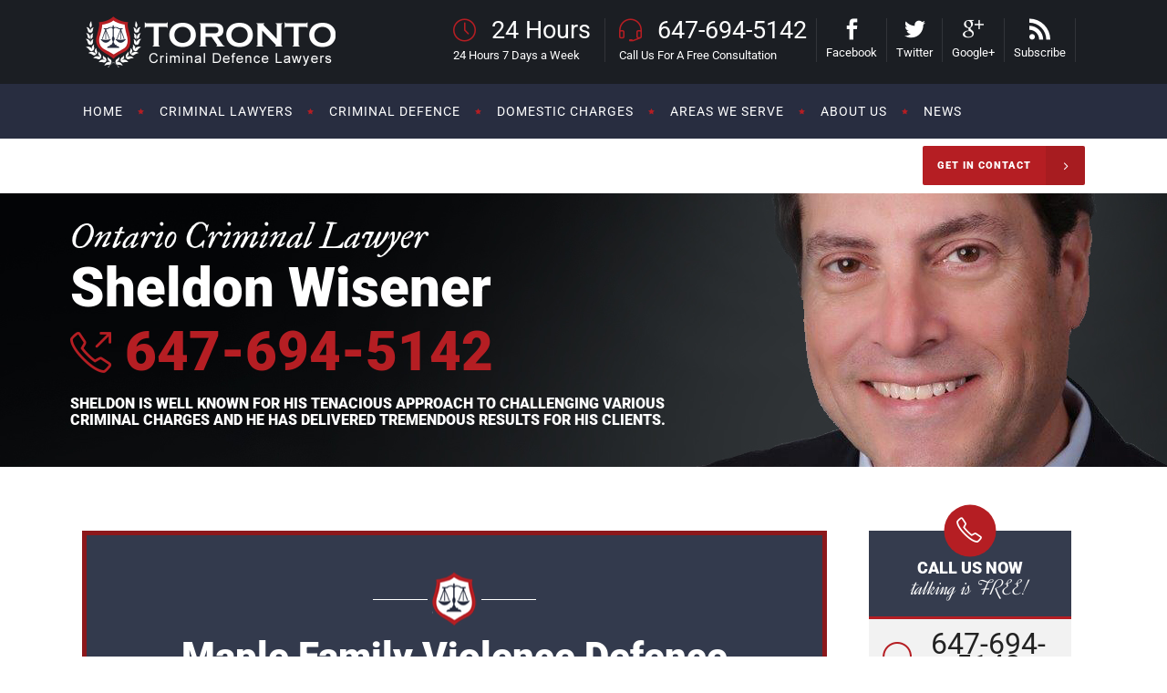

--- FILE ---
content_type: text/html; charset=utf-8
request_url: https://criminaldefender.ca/maple-family-violence/family-violence-defence-maple-ontario/
body_size: 66255
content:
<!DOCTYPE html>
<html lang="en-US">
<head><meta charset="UTF-8"/><script>if(navigator.userAgent.match(/MSIE|Internet Explorer/i)||navigator.userAgent.match(/Trident\/7\..*?rv:11/i)){var href=document.location.href;if(!href.match(/[?&]nowprocket/)){if(href.indexOf("?")==-1){if(href.indexOf("#")==-1){document.location.href=href+"?nowprocket=1"}else{document.location.href=href.replace("#","?nowprocket=1#")}}else{if(href.indexOf("#")==-1){document.location.href=href+"&nowprocket=1"}else{document.location.href=href.replace("#","&nowprocket=1#")}}}}</script><script>(()=>{class RocketLazyLoadScripts{constructor(){this.v="2.0.3",this.userEvents=["keydown","keyup","mousedown","mouseup","mousemove","mouseover","mouseenter","mouseout","mouseleave","touchmove","touchstart","touchend","touchcancel","wheel","click","dblclick","input","visibilitychange"],this.attributeEvents=["onblur","onclick","oncontextmenu","ondblclick","onfocus","onmousedown","onmouseenter","onmouseleave","onmousemove","onmouseout","onmouseover","onmouseup","onmousewheel","onscroll","onsubmit"]}async t(){this.i(),this.o(),/iP(ad|hone)/.test(navigator.userAgent)&&this.h(),this.u(),this.l(this),this.m(),this.k(this),this.p(this),this._(),await Promise.all([this.R(),this.L()]),this.lastBreath=Date.now(),this.S(this),this.P(),this.D(),this.O(),this.M(),await this.C(this.delayedScripts.normal),await this.C(this.delayedScripts.defer),await this.C(this.delayedScripts.async),this.F("domReady"),await this.T(),await this.j(),await this.I(),this.F("windowLoad"),await this.A(),window.dispatchEvent(new Event("rocket-allScriptsLoaded")),this.everythingLoaded=!0,this.lastTouchEnd&&await new Promise((t=>setTimeout(t,500-Date.now()+this.lastTouchEnd))),this.H(),this.F("all"),this.U(),this.W()}i(){this.CSPIssue=sessionStorage.getItem("rocketCSPIssue"),document.addEventListener("securitypolicyviolation",(t=>{this.CSPIssue||"script-src-elem"!==t.violatedDirective||"data"!==t.blockedURI||(this.CSPIssue=!0,sessionStorage.setItem("rocketCSPIssue",!0))}),{isRocket:!0})}o(){window.addEventListener("pageshow",(t=>{this.persisted=t.persisted,this.realWindowLoadedFired=!0}),{isRocket:!0}),window.addEventListener("pagehide",(()=>{this.onFirstUserAction=null}),{isRocket:!0})}h(){let t;function e(e){t=e}window.addEventListener("touchstart",e,{isRocket:!0}),window.addEventListener("touchend",(function i(o){Math.abs(o.changedTouches[0].pageX-t.changedTouches[0].pageX)<10&&Math.abs(o.changedTouches[0].pageY-t.changedTouches[0].pageY)<10&&o.timeStamp-t.timeStamp<200&&(o.target.dispatchEvent(new PointerEvent("click",{target:o.target,bubbles:!0,cancelable:!0,detail:1})),event.preventDefault(),window.removeEventListener("touchstart",e,{isRocket:!0}),window.removeEventListener("touchend",i,{isRocket:!0}))}),{isRocket:!0})}q(t){this.userActionTriggered||("mousemove"!==t.type||this.firstMousemoveIgnored?"keyup"===t.type||"mouseover"===t.type||"mouseout"===t.type||(this.userActionTriggered=!0,this.onFirstUserAction&&this.onFirstUserAction()):this.firstMousemoveIgnored=!0),"click"===t.type&&t.preventDefault(),this.savedUserEvents.length>0&&(t.stopPropagation(),t.stopImmediatePropagation()),"touchstart"===this.lastEvent&&"touchend"===t.type&&(this.lastTouchEnd=Date.now()),"click"===t.type&&(this.lastTouchEnd=0),this.lastEvent=t.type,this.savedUserEvents.push(t)}u(){this.savedUserEvents=[],this.userEventHandler=this.q.bind(this),this.userEvents.forEach((t=>window.addEventListener(t,this.userEventHandler,{passive:!1,isRocket:!0})))}U(){this.userEvents.forEach((t=>window.removeEventListener(t,this.userEventHandler,{passive:!1,isRocket:!0}))),this.savedUserEvents.forEach((t=>{t.target.dispatchEvent(new window[t.constructor.name](t.type,t))}))}m(){this.eventsMutationObserver=new MutationObserver((t=>{const e="return false";for(const i of t){if("attributes"===i.type){const t=i.target.getAttribute(i.attributeName);t&&t!==e&&(i.target.setAttribute("data-rocket-"+i.attributeName,t),i.target["rocket"+i.attributeName]=new Function("event",t),i.target.setAttribute(i.attributeName,e))}"childList"===i.type&&i.addedNodes.forEach((t=>{if(t.nodeType===Node.ELEMENT_NODE)for(const i of t.attributes)this.attributeEvents.includes(i.name)&&i.value&&""!==i.value&&(t.setAttribute("data-rocket-"+i.name,i.value),t["rocket"+i.name]=new Function("event",i.value),t.setAttribute(i.name,e))}))}})),this.eventsMutationObserver.observe(document,{subtree:!0,childList:!0,attributeFilter:this.attributeEvents})}H(){this.eventsMutationObserver.disconnect(),this.attributeEvents.forEach((t=>{document.querySelectorAll("[data-rocket-"+t+"]").forEach((e=>{e.setAttribute(t,e.getAttribute("data-rocket-"+t)),e.removeAttribute("data-rocket-"+t)}))}))}k(t){Object.defineProperty(HTMLElement.prototype,"onclick",{get(){return this.rocketonclick||null},set(e){this.rocketonclick=e,this.setAttribute(t.everythingLoaded?"onclick":"data-rocket-onclick","this.rocketonclick(event)")}})}S(t){function e(e,i){let o=e[i];e[i]=null,Object.defineProperty(e,i,{get:()=>o,set(s){t.everythingLoaded?o=s:e["rocket"+i]=o=s}})}e(document,"onreadystatechange"),e(window,"onload"),e(window,"onpageshow");try{Object.defineProperty(document,"readyState",{get:()=>t.rocketReadyState,set(e){t.rocketReadyState=e},configurable:!0}),document.readyState="loading"}catch(t){console.log("WPRocket DJE readyState conflict, bypassing")}}l(t){this.originalAddEventListener=EventTarget.prototype.addEventListener,this.originalRemoveEventListener=EventTarget.prototype.removeEventListener,this.savedEventListeners=[],EventTarget.prototype.addEventListener=function(e,i,o){o&&o.isRocket||!t.B(e,this)&&!t.userEvents.includes(e)||t.B(e,this)&&!t.userActionTriggered||e.startsWith("rocket-")||t.everythingLoaded?t.originalAddEventListener.call(this,e,i,o):t.savedEventListeners.push({target:this,remove:!1,type:e,func:i,options:o})},EventTarget.prototype.removeEventListener=function(e,i,o){o&&o.isRocket||!t.B(e,this)&&!t.userEvents.includes(e)||t.B(e,this)&&!t.userActionTriggered||e.startsWith("rocket-")||t.everythingLoaded?t.originalRemoveEventListener.call(this,e,i,o):t.savedEventListeners.push({target:this,remove:!0,type:e,func:i,options:o})}}F(t){"all"===t&&(EventTarget.prototype.addEventListener=this.originalAddEventListener,EventTarget.prototype.removeEventListener=this.originalRemoveEventListener),this.savedEventListeners=this.savedEventListeners.filter((e=>{let i=e.type,o=e.target||window;return"domReady"===t&&"DOMContentLoaded"!==i&&"readystatechange"!==i||("windowLoad"===t&&"load"!==i&&"readystatechange"!==i&&"pageshow"!==i||(this.B(i,o)&&(i="rocket-"+i),e.remove?o.removeEventListener(i,e.func,e.options):o.addEventListener(i,e.func,e.options),!1))}))}p(t){let e;function i(e){return t.everythingLoaded?e:e.split(" ").map((t=>"load"===t||t.startsWith("load.")?"rocket-jquery-load":t)).join(" ")}function o(o){function s(e){const s=o.fn[e];o.fn[e]=o.fn.init.prototype[e]=function(){return this[0]===window&&t.userActionTriggered&&("string"==typeof arguments[0]||arguments[0]instanceof String?arguments[0]=i(arguments[0]):"object"==typeof arguments[0]&&Object.keys(arguments[0]).forEach((t=>{const e=arguments[0][t];delete arguments[0][t],arguments[0][i(t)]=e}))),s.apply(this,arguments),this}}if(o&&o.fn&&!t.allJQueries.includes(o)){const e={DOMContentLoaded:[],"rocket-DOMContentLoaded":[]};for(const t in e)document.addEventListener(t,(()=>{e[t].forEach((t=>t()))}),{isRocket:!0});o.fn.ready=o.fn.init.prototype.ready=function(i){function s(){parseInt(o.fn.jquery)>2?setTimeout((()=>i.bind(document)(o))):i.bind(document)(o)}return t.realDomReadyFired?!t.userActionTriggered||t.fauxDomReadyFired?s():e["rocket-DOMContentLoaded"].push(s):e.DOMContentLoaded.push(s),o([])},s("on"),s("one"),s("off"),t.allJQueries.push(o)}e=o}t.allJQueries=[],o(window.jQuery),Object.defineProperty(window,"jQuery",{get:()=>e,set(t){o(t)}})}P(){const t=new Map;document.write=document.writeln=function(e){const i=document.currentScript,o=document.createRange(),s=i.parentElement;let n=t.get(i);void 0===n&&(n=i.nextSibling,t.set(i,n));const c=document.createDocumentFragment();o.setStart(c,0),c.appendChild(o.createContextualFragment(e)),s.insertBefore(c,n)}}async R(){return new Promise((t=>{this.userActionTriggered?t():this.onFirstUserAction=t}))}async L(){return new Promise((t=>{document.addEventListener("DOMContentLoaded",(()=>{this.realDomReadyFired=!0,t()}),{isRocket:!0})}))}async I(){return this.realWindowLoadedFired?Promise.resolve():new Promise((t=>{window.addEventListener("load",t,{isRocket:!0})}))}M(){this.pendingScripts=[];this.scriptsMutationObserver=new MutationObserver((t=>{for(const e of t)e.addedNodes.forEach((t=>{"SCRIPT"!==t.tagName||t.noModule||t.isWPRocket||this.pendingScripts.push({script:t,promise:new Promise((e=>{const i=()=>{const i=this.pendingScripts.findIndex((e=>e.script===t));i>=0&&this.pendingScripts.splice(i,1),e()};t.addEventListener("load",i,{isRocket:!0}),t.addEventListener("error",i,{isRocket:!0}),setTimeout(i,1e3)}))})}))})),this.scriptsMutationObserver.observe(document,{childList:!0,subtree:!0})}async j(){await this.J(),this.pendingScripts.length?(await this.pendingScripts[0].promise,await this.j()):this.scriptsMutationObserver.disconnect()}D(){this.delayedScripts={normal:[],async:[],defer:[]},document.querySelectorAll("script[type$=rocketlazyloadscript]").forEach((t=>{t.hasAttribute("data-rocket-src")?t.hasAttribute("async")&&!1!==t.async?this.delayedScripts.async.push(t):t.hasAttribute("defer")&&!1!==t.defer||"module"===t.getAttribute("data-rocket-type")?this.delayedScripts.defer.push(t):this.delayedScripts.normal.push(t):this.delayedScripts.normal.push(t)}))}async _(){await this.L();let t=[];document.querySelectorAll("script[type$=rocketlazyloadscript][data-rocket-src]").forEach((e=>{let i=e.getAttribute("data-rocket-src");if(i&&!i.startsWith("data:")){i.startsWith("//")&&(i=location.protocol+i);try{const o=new URL(i).origin;o!==location.origin&&t.push({src:o,crossOrigin:e.crossOrigin||"module"===e.getAttribute("data-rocket-type")})}catch(t){}}})),t=[...new Map(t.map((t=>[JSON.stringify(t),t]))).values()],this.N(t,"preconnect")}async $(t){if(await this.G(),!0!==t.noModule||!("noModule"in HTMLScriptElement.prototype))return new Promise((e=>{let i;function o(){(i||t).setAttribute("data-rocket-status","executed"),e()}try{if(navigator.userAgent.includes("Firefox/")||""===navigator.vendor||this.CSPIssue)i=document.createElement("script"),[...t.attributes].forEach((t=>{let e=t.nodeName;"type"!==e&&("data-rocket-type"===e&&(e="type"),"data-rocket-src"===e&&(e="src"),i.setAttribute(e,t.nodeValue))})),t.text&&(i.text=t.text),t.nonce&&(i.nonce=t.nonce),i.hasAttribute("src")?(i.addEventListener("load",o,{isRocket:!0}),i.addEventListener("error",(()=>{i.setAttribute("data-rocket-status","failed-network"),e()}),{isRocket:!0}),setTimeout((()=>{i.isConnected||e()}),1)):(i.text=t.text,o()),i.isWPRocket=!0,t.parentNode.replaceChild(i,t);else{const i=t.getAttribute("data-rocket-type"),s=t.getAttribute("data-rocket-src");i?(t.type=i,t.removeAttribute("data-rocket-type")):t.removeAttribute("type"),t.addEventListener("load",o,{isRocket:!0}),t.addEventListener("error",(i=>{this.CSPIssue&&i.target.src.startsWith("data:")?(console.log("WPRocket: CSP fallback activated"),t.removeAttribute("src"),this.$(t).then(e)):(t.setAttribute("data-rocket-status","failed-network"),e())}),{isRocket:!0}),s?(t.fetchPriority="high",t.removeAttribute("data-rocket-src"),t.src=s):t.src="data:text/javascript;base64,"+window.btoa(unescape(encodeURIComponent(t.text)))}}catch(i){t.setAttribute("data-rocket-status","failed-transform"),e()}}));t.setAttribute("data-rocket-status","skipped")}async C(t){const e=t.shift();return e?(e.isConnected&&await this.$(e),this.C(t)):Promise.resolve()}O(){this.N([...this.delayedScripts.normal,...this.delayedScripts.defer,...this.delayedScripts.async],"preload")}N(t,e){this.trash=this.trash||[];let i=!0;var o=document.createDocumentFragment();t.forEach((t=>{const s=t.getAttribute&&t.getAttribute("data-rocket-src")||t.src;if(s&&!s.startsWith("data:")){const n=document.createElement("link");n.href=s,n.rel=e,"preconnect"!==e&&(n.as="script",n.fetchPriority=i?"high":"low"),t.getAttribute&&"module"===t.getAttribute("data-rocket-type")&&(n.crossOrigin=!0),t.crossOrigin&&(n.crossOrigin=t.crossOrigin),t.integrity&&(n.integrity=t.integrity),t.nonce&&(n.nonce=t.nonce),o.appendChild(n),this.trash.push(n),i=!1}})),document.head.appendChild(o)}W(){this.trash.forEach((t=>t.remove()))}async T(){try{document.readyState="interactive"}catch(t){}this.fauxDomReadyFired=!0;try{await this.G(),document.dispatchEvent(new Event("rocket-readystatechange")),await this.G(),document.rocketonreadystatechange&&document.rocketonreadystatechange(),await this.G(),document.dispatchEvent(new Event("rocket-DOMContentLoaded")),await this.G(),window.dispatchEvent(new Event("rocket-DOMContentLoaded"))}catch(t){console.error(t)}}async A(){try{document.readyState="complete"}catch(t){}try{await this.G(),document.dispatchEvent(new Event("rocket-readystatechange")),await this.G(),document.rocketonreadystatechange&&document.rocketonreadystatechange(),await this.G(),window.dispatchEvent(new Event("rocket-load")),await this.G(),window.rocketonload&&window.rocketonload(),await this.G(),this.allJQueries.forEach((t=>t(window).trigger("rocket-jquery-load"))),await this.G();const t=new Event("rocket-pageshow");t.persisted=this.persisted,window.dispatchEvent(t),await this.G(),window.rocketonpageshow&&window.rocketonpageshow({persisted:this.persisted})}catch(t){console.error(t)}}async G(){Date.now()-this.lastBreath>45&&(await this.J(),this.lastBreath=Date.now())}async J(){return document.hidden?new Promise((t=>setTimeout(t))):new Promise((t=>requestAnimationFrame(t)))}B(t,e){return e===document&&"readystatechange"===t||(e===document&&"DOMContentLoaded"===t||(e===window&&"DOMContentLoaded"===t||(e===window&&"load"===t||e===window&&"pageshow"===t)))}static run(){(new RocketLazyLoadScripts).t()}}RocketLazyLoadScripts.run()})();</script>

        	
        

        <link rel="profile" href="https://gmpg.org/xfn/11" />
        <link rel="pingback" href="https://criminaldefender.ca/xmlrpc.php"/>
                <meta name="viewport" content="width=device-width,initial-scale=1,user-scalable=no">
        
	<script type="rocketlazyloadscript" data-rocket-type="application/javascript">var mkdCoreAjaxUrl = "https://criminaldefender.ca/wp-admin/admin-ajax.php"</script><meta name='robots' content='index, follow, max-image-preview:large, max-snippet:-1, max-video-preview:-1' />

	<!-- This site is optimized with the Yoast SEO plugin v26.6 - https://yoast.com/wordpress/plugins/seo/ -->
	<title>Family Violence Defence in Maple - Best Defence for Family Violence</title>
<link data-rocket-preload as="style" href="https://fonts.googleapis.com/css?family=Roboto%3A100%2C100italic%2C200%2C200italic%2C300%2C300italic%2C400%2C400italic%2C500%2C500italic%2C600%2C600italic%2C700%2C700italic%2C800%2C800italic%2C900%2C900italic%7CDynalight%3A100%2C100italic%2C200%2C200italic%2C300%2C300italic%2C400%2C400italic%2C500%2C500italic%2C600%2C600italic%2C700%2C700italic%2C800%2C800italic%2C900%2C900italic%7CIM%20Fell%20Great%20Primer%3A100%2C100italic%2C200%2C200italic%2C300%2C300italic%2C400%2C400italic%2C500%2C500italic%2C600%2C600italic%2C700%2C700italic%2C800%2C800italic%2C900%2C900italic&#038;subset=latin%2Clatin-ext&#038;display=swap" rel="preload">
<link href="https://fonts.googleapis.com/css?family=Roboto%3A100%2C100italic%2C200%2C200italic%2C300%2C300italic%2C400%2C400italic%2C500%2C500italic%2C600%2C600italic%2C700%2C700italic%2C800%2C800italic%2C900%2C900italic%7CDynalight%3A100%2C100italic%2C200%2C200italic%2C300%2C300italic%2C400%2C400italic%2C500%2C500italic%2C600%2C600italic%2C700%2C700italic%2C800%2C800italic%2C900%2C900italic%7CIM%20Fell%20Great%20Primer%3A100%2C100italic%2C200%2C200italic%2C300%2C300italic%2C400%2C400italic%2C500%2C500italic%2C600%2C600italic%2C700%2C700italic%2C800%2C800italic%2C900%2C900italic&#038;subset=latin%2Clatin-ext&#038;display=swap" media="print" onload="this.media=&#039;all&#039;" rel="stylesheet">
<noscript><link rel="stylesheet" href="https://fonts.googleapis.com/css?family=Roboto%3A100%2C100italic%2C200%2C200italic%2C300%2C300italic%2C400%2C400italic%2C500%2C500italic%2C600%2C600italic%2C700%2C700italic%2C800%2C800italic%2C900%2C900italic%7CDynalight%3A100%2C100italic%2C200%2C200italic%2C300%2C300italic%2C400%2C400italic%2C500%2C500italic%2C600%2C600italic%2C700%2C700italic%2C800%2C800italic%2C900%2C900italic%7CIM%20Fell%20Great%20Primer%3A100%2C100italic%2C200%2C200italic%2C300%2C300italic%2C400%2C400italic%2C500%2C500italic%2C600%2C600italic%2C700%2C700italic%2C800%2C800italic%2C900%2C900italic&#038;subset=latin%2Clatin-ext&#038;display=swap"></noscript>
<link crossorigin data-rocket-preload as="font" href="https://criminaldefender.ca/wp-content/themes/libero/assets/css/font-awesome/fonts/fontawesome-webfont.woff2?v=4.7.0" rel="preload">
<link crossorigin data-rocket-preload as="font" href="https://criminaldefender.ca/wp-content/themes/libero/assets/css/elegant-icons/fonts/ElegantIcons.woff" rel="preload">
<link crossorigin data-rocket-preload as="font" href="https://criminaldefender.ca/wp-content/themes/libero/assets/css/simple-line-icons/fonts/Simple-Line-Icons.ttf?-i3a2kk" rel="preload">
<link crossorigin data-rocket-preload as="font" href="https://fonts.gstatic.com/s/dynalight/v22/1Ptsg8LOU_aOmQvTsF44TYFq.woff2" rel="preload">
<link crossorigin data-rocket-preload as="font" href="https://fonts.gstatic.com/s/imfellgreatprimer/v21/bx6UNwSJtayYxOkbYFsT6hMsLzX7u85rJrrVhjkfTQ.woff2" rel="preload">
<link crossorigin data-rocket-preload as="font" href="https://fonts.gstatic.com/s/roboto/v47/KFO7CnqEu92Fr1ME7kSn66aGLdTylUAMa3yUBA.woff2" rel="preload">
<style id="wpr-usedcss">img:is([sizes=auto i],[sizes^="auto," i]){contain-intrinsic-size:3000px 1500px}@media screen and (max-width:650px){body{padding-bottom:60px}#callnowbutton.cnb-displaymode-mobile-only,#callnowbutton:not(.cnb-displaymode){display:block;position:fixed;text-decoration:none}#callnowbutton.cnb-full.cnb-displaymode-mobile-only{display:flex}}img.emoji{display:inline!important;border:none!important;box-shadow:none!important;height:1em!important;width:1em!important;margin:0 .07em!important;vertical-align:-.1em!important;background:0 0!important;padding:0!important}:where(.wp-block-button__link){border-radius:9999px;box-shadow:none;padding:calc(.667em + 2px) calc(1.333em + 2px);text-decoration:none}:root :where(.wp-block-button .wp-block-button__link.is-style-outline),:root :where(.wp-block-button.is-style-outline>.wp-block-button__link){border:2px solid;padding:.667em 1.333em}:root :where(.wp-block-button .wp-block-button__link.is-style-outline:not(.has-text-color)),:root :where(.wp-block-button.is-style-outline>.wp-block-button__link:not(.has-text-color)){color:currentColor}:root :where(.wp-block-button .wp-block-button__link.is-style-outline:not(.has-background)),:root :where(.wp-block-button.is-style-outline>.wp-block-button__link:not(.has-background)){background-color:initial;background-image:none}:where(.wp-block-calendar table:not(.has-background) th){background:#ddd}:where(.wp-block-columns){margin-bottom:1.75em}:where(.wp-block-columns.has-background){padding:1.25em 2.375em}:where(.wp-block-post-comments input[type=submit]){border:none}:where(.wp-block-cover-image:not(.has-text-color)),:where(.wp-block-cover:not(.has-text-color)){color:#fff}:where(.wp-block-cover-image.is-light:not(.has-text-color)),:where(.wp-block-cover.is-light:not(.has-text-color)){color:#000}:root :where(.wp-block-cover h1:not(.has-text-color)),:root :where(.wp-block-cover h2:not(.has-text-color)),:root :where(.wp-block-cover h3:not(.has-text-color)),:root :where(.wp-block-cover h4:not(.has-text-color)),:root :where(.wp-block-cover h5:not(.has-text-color)),:root :where(.wp-block-cover h6:not(.has-text-color)),:root :where(.wp-block-cover p:not(.has-text-color)){color:inherit}:where(.wp-block-file){margin-bottom:1.5em}:where(.wp-block-file__button){border-radius:2em;display:inline-block;padding:.5em 1em}:where(.wp-block-file__button):is(a):active,:where(.wp-block-file__button):is(a):focus,:where(.wp-block-file__button):is(a):hover,:where(.wp-block-file__button):is(a):visited{box-shadow:none;color:#fff;opacity:.85;text-decoration:none}:where(.wp-block-group.wp-block-group-is-layout-constrained){position:relative}:root :where(.wp-block-image.is-style-rounded img,.wp-block-image .is-style-rounded img){border-radius:9999px}:where(.wp-block-latest-comments:not([style*=line-height] .wp-block-latest-comments__comment)){line-height:1.1}:where(.wp-block-latest-comments:not([style*=line-height] .wp-block-latest-comments__comment-excerpt p)){line-height:1.8}:root :where(.wp-block-latest-posts.is-grid){padding:0}:root :where(.wp-block-latest-posts.wp-block-latest-posts__list){padding-left:0}ol,ul{box-sizing:border-box}:root :where(.wp-block-list.has-background){padding:1.25em 2.375em}:where(.wp-block-navigation.has-background .wp-block-navigation-item a:not(.wp-element-button)),:where(.wp-block-navigation.has-background .wp-block-navigation-submenu a:not(.wp-element-button)){padding:.5em 1em}:where(.wp-block-navigation .wp-block-navigation__submenu-container .wp-block-navigation-item a:not(.wp-element-button)),:where(.wp-block-navigation .wp-block-navigation__submenu-container .wp-block-navigation-submenu a:not(.wp-element-button)),:where(.wp-block-navigation .wp-block-navigation__submenu-container .wp-block-navigation-submenu button.wp-block-navigation-item__content),:where(.wp-block-navigation .wp-block-navigation__submenu-container .wp-block-pages-list__item button.wp-block-navigation-item__content){padding:.5em 1em}:root :where(p.has-background){padding:1.25em 2.375em}:where(p.has-text-color:not(.has-link-color)) a{color:inherit}:where(.wp-block-post-comments-form) input:not([type=submit]),:where(.wp-block-post-comments-form) textarea{border:1px solid #949494;font-family:inherit;font-size:1em}:where(.wp-block-post-comments-form) input:where(:not([type=submit]):not([type=checkbox])),:where(.wp-block-post-comments-form) textarea{padding:calc(.667em + 2px)}:where(.wp-block-post-excerpt){box-sizing:border-box;margin-bottom:var(--wp--style--block-gap);margin-top:var(--wp--style--block-gap)}:where(.wp-block-preformatted.has-background){padding:1.25em 2.375em}:where(.wp-block-search__button){border:1px solid #ccc;padding:6px 10px}:where(.wp-block-search__input){font-family:inherit;font-size:inherit;font-style:inherit;font-weight:inherit;letter-spacing:inherit;line-height:inherit;text-transform:inherit}:where(.wp-block-search__button-inside .wp-block-search__inside-wrapper){border:1px solid #949494;box-sizing:border-box;padding:4px}:where(.wp-block-search__button-inside .wp-block-search__inside-wrapper) .wp-block-search__input{border:none;border-radius:0;padding:0 4px}:where(.wp-block-search__button-inside .wp-block-search__inside-wrapper) .wp-block-search__input:focus{outline:0}:where(.wp-block-search__button-inside .wp-block-search__inside-wrapper) :where(.wp-block-search__button){padding:4px 8px}:root :where(.wp-block-separator.is-style-dots){height:auto;line-height:1;text-align:center}:root :where(.wp-block-separator.is-style-dots):before{color:currentColor;content:"···";font-family:serif;font-size:1.5em;letter-spacing:2em;padding-left:2em}:root :where(.wp-block-site-logo.is-style-rounded){border-radius:9999px}:where(.wp-block-social-links:not(.is-style-logos-only)) .wp-social-link{background-color:#f0f0f0;color:#444}:where(.wp-block-social-links:not(.is-style-logos-only)) .wp-social-link-amazon{background-color:#f90;color:#fff}:where(.wp-block-social-links:not(.is-style-logos-only)) .wp-social-link-bandcamp{background-color:#1ea0c3;color:#fff}:where(.wp-block-social-links:not(.is-style-logos-only)) .wp-social-link-behance{background-color:#0757fe;color:#fff}:where(.wp-block-social-links:not(.is-style-logos-only)) .wp-social-link-bluesky{background-color:#0a7aff;color:#fff}:where(.wp-block-social-links:not(.is-style-logos-only)) .wp-social-link-codepen{background-color:#1e1f26;color:#fff}:where(.wp-block-social-links:not(.is-style-logos-only)) .wp-social-link-deviantart{background-color:#02e49b;color:#fff}:where(.wp-block-social-links:not(.is-style-logos-only)) .wp-social-link-discord{background-color:#5865f2;color:#fff}:where(.wp-block-social-links:not(.is-style-logos-only)) .wp-social-link-dribbble{background-color:#e94c89;color:#fff}:where(.wp-block-social-links:not(.is-style-logos-only)) .wp-social-link-dropbox{background-color:#4280ff;color:#fff}:where(.wp-block-social-links:not(.is-style-logos-only)) .wp-social-link-etsy{background-color:#f45800;color:#fff}:where(.wp-block-social-links:not(.is-style-logos-only)) .wp-social-link-facebook{background-color:#0866ff;color:#fff}:where(.wp-block-social-links:not(.is-style-logos-only)) .wp-social-link-fivehundredpx{background-color:#000;color:#fff}:where(.wp-block-social-links:not(.is-style-logos-only)) .wp-social-link-flickr{background-color:#0461dd;color:#fff}:where(.wp-block-social-links:not(.is-style-logos-only)) .wp-social-link-foursquare{background-color:#e65678;color:#fff}:where(.wp-block-social-links:not(.is-style-logos-only)) .wp-social-link-github{background-color:#24292d;color:#fff}:where(.wp-block-social-links:not(.is-style-logos-only)) .wp-social-link-goodreads{background-color:#eceadd;color:#382110}:where(.wp-block-social-links:not(.is-style-logos-only)) .wp-social-link-google{background-color:#ea4434;color:#fff}:where(.wp-block-social-links:not(.is-style-logos-only)) .wp-social-link-gravatar{background-color:#1d4fc4;color:#fff}:where(.wp-block-social-links:not(.is-style-logos-only)) .wp-social-link-instagram{background-color:#f00075;color:#fff}:where(.wp-block-social-links:not(.is-style-logos-only)) .wp-social-link-lastfm{background-color:#e21b24;color:#fff}:where(.wp-block-social-links:not(.is-style-logos-only)) .wp-social-link-linkedin{background-color:#0d66c2;color:#fff}:where(.wp-block-social-links:not(.is-style-logos-only)) .wp-social-link-mastodon{background-color:#3288d4;color:#fff}:where(.wp-block-social-links:not(.is-style-logos-only)) .wp-social-link-medium{background-color:#000;color:#fff}:where(.wp-block-social-links:not(.is-style-logos-only)) .wp-social-link-meetup{background-color:#f6405f;color:#fff}:where(.wp-block-social-links:not(.is-style-logos-only)) .wp-social-link-patreon{background-color:#000;color:#fff}:where(.wp-block-social-links:not(.is-style-logos-only)) .wp-social-link-pinterest{background-color:#e60122;color:#fff}:where(.wp-block-social-links:not(.is-style-logos-only)) .wp-social-link-pocket{background-color:#ef4155;color:#fff}:where(.wp-block-social-links:not(.is-style-logos-only)) .wp-social-link-reddit{background-color:#ff4500;color:#fff}:where(.wp-block-social-links:not(.is-style-logos-only)) .wp-social-link-skype{background-color:#0478d7;color:#fff}:where(.wp-block-social-links:not(.is-style-logos-only)) .wp-social-link-snapchat{background-color:#fefc00;color:#fff;stroke:#000}:where(.wp-block-social-links:not(.is-style-logos-only)) .wp-social-link-soundcloud{background-color:#ff5600;color:#fff}:where(.wp-block-social-links:not(.is-style-logos-only)) .wp-social-link-spotify{background-color:#1bd760;color:#fff}:where(.wp-block-social-links:not(.is-style-logos-only)) .wp-social-link-telegram{background-color:#2aabee;color:#fff}:where(.wp-block-social-links:not(.is-style-logos-only)) .wp-social-link-threads{background-color:#000;color:#fff}:where(.wp-block-social-links:not(.is-style-logos-only)) .wp-social-link-tiktok{background-color:#000;color:#fff}:where(.wp-block-social-links:not(.is-style-logos-only)) .wp-social-link-tumblr{background-color:#011835;color:#fff}:where(.wp-block-social-links:not(.is-style-logos-only)) .wp-social-link-twitch{background-color:#6440a4;color:#fff}:where(.wp-block-social-links:not(.is-style-logos-only)) .wp-social-link-twitter{background-color:#1da1f2;color:#fff}:where(.wp-block-social-links:not(.is-style-logos-only)) .wp-social-link-vimeo{background-color:#1eb7ea;color:#fff}:where(.wp-block-social-links:not(.is-style-logos-only)) .wp-social-link-vk{background-color:#4680c2;color:#fff}:where(.wp-block-social-links:not(.is-style-logos-only)) .wp-social-link-wordpress{background-color:#3499cd;color:#fff}:where(.wp-block-social-links:not(.is-style-logos-only)) .wp-social-link-whatsapp{background-color:#25d366;color:#fff}:where(.wp-block-social-links:not(.is-style-logos-only)) .wp-social-link-x{background-color:#000;color:#fff}:where(.wp-block-social-links:not(.is-style-logos-only)) .wp-social-link-yelp{background-color:#d32422;color:#fff}:where(.wp-block-social-links:not(.is-style-logos-only)) .wp-social-link-youtube{background-color:red;color:#fff}:where(.wp-block-social-links.is-style-logos-only) .wp-social-link{background:0 0}:where(.wp-block-social-links.is-style-logos-only) .wp-social-link svg{height:1.25em;width:1.25em}:where(.wp-block-social-links.is-style-logos-only) .wp-social-link-amazon{color:#f90}:where(.wp-block-social-links.is-style-logos-only) .wp-social-link-bandcamp{color:#1ea0c3}:where(.wp-block-social-links.is-style-logos-only) .wp-social-link-behance{color:#0757fe}:where(.wp-block-social-links.is-style-logos-only) .wp-social-link-bluesky{color:#0a7aff}:where(.wp-block-social-links.is-style-logos-only) .wp-social-link-codepen{color:#1e1f26}:where(.wp-block-social-links.is-style-logos-only) .wp-social-link-deviantart{color:#02e49b}:where(.wp-block-social-links.is-style-logos-only) .wp-social-link-discord{color:#5865f2}:where(.wp-block-social-links.is-style-logos-only) .wp-social-link-dribbble{color:#e94c89}:where(.wp-block-social-links.is-style-logos-only) .wp-social-link-dropbox{color:#4280ff}:where(.wp-block-social-links.is-style-logos-only) .wp-social-link-etsy{color:#f45800}:where(.wp-block-social-links.is-style-logos-only) .wp-social-link-facebook{color:#0866ff}:where(.wp-block-social-links.is-style-logos-only) .wp-social-link-fivehundredpx{color:#000}:where(.wp-block-social-links.is-style-logos-only) .wp-social-link-flickr{color:#0461dd}:where(.wp-block-social-links.is-style-logos-only) .wp-social-link-foursquare{color:#e65678}:where(.wp-block-social-links.is-style-logos-only) .wp-social-link-github{color:#24292d}:where(.wp-block-social-links.is-style-logos-only) .wp-social-link-goodreads{color:#382110}:where(.wp-block-social-links.is-style-logos-only) .wp-social-link-google{color:#ea4434}:where(.wp-block-social-links.is-style-logos-only) .wp-social-link-gravatar{color:#1d4fc4}:where(.wp-block-social-links.is-style-logos-only) .wp-social-link-instagram{color:#f00075}:where(.wp-block-social-links.is-style-logos-only) .wp-social-link-lastfm{color:#e21b24}:where(.wp-block-social-links.is-style-logos-only) .wp-social-link-linkedin{color:#0d66c2}:where(.wp-block-social-links.is-style-logos-only) .wp-social-link-mastodon{color:#3288d4}:where(.wp-block-social-links.is-style-logos-only) .wp-social-link-medium{color:#000}:where(.wp-block-social-links.is-style-logos-only) .wp-social-link-meetup{color:#f6405f}:where(.wp-block-social-links.is-style-logos-only) .wp-social-link-patreon{color:#000}:where(.wp-block-social-links.is-style-logos-only) .wp-social-link-pinterest{color:#e60122}:where(.wp-block-social-links.is-style-logos-only) .wp-social-link-pocket{color:#ef4155}:where(.wp-block-social-links.is-style-logos-only) .wp-social-link-reddit{color:#ff4500}:where(.wp-block-social-links.is-style-logos-only) .wp-social-link-skype{color:#0478d7}:where(.wp-block-social-links.is-style-logos-only) .wp-social-link-snapchat{color:#fff;stroke:#000}:where(.wp-block-social-links.is-style-logos-only) .wp-social-link-soundcloud{color:#ff5600}:where(.wp-block-social-links.is-style-logos-only) .wp-social-link-spotify{color:#1bd760}:where(.wp-block-social-links.is-style-logos-only) .wp-social-link-telegram{color:#2aabee}:where(.wp-block-social-links.is-style-logos-only) .wp-social-link-threads{color:#000}:where(.wp-block-social-links.is-style-logos-only) .wp-social-link-tiktok{color:#000}:where(.wp-block-social-links.is-style-logos-only) .wp-social-link-tumblr{color:#011835}:where(.wp-block-social-links.is-style-logos-only) .wp-social-link-twitch{color:#6440a4}:where(.wp-block-social-links.is-style-logos-only) .wp-social-link-twitter{color:#1da1f2}:where(.wp-block-social-links.is-style-logos-only) .wp-social-link-vimeo{color:#1eb7ea}:where(.wp-block-social-links.is-style-logos-only) .wp-social-link-vk{color:#4680c2}:where(.wp-block-social-links.is-style-logos-only) .wp-social-link-whatsapp{color:#25d366}:where(.wp-block-social-links.is-style-logos-only) .wp-social-link-wordpress{color:#3499cd}:where(.wp-block-social-links.is-style-logos-only) .wp-social-link-x{color:#000}:where(.wp-block-social-links.is-style-logos-only) .wp-social-link-yelp{color:#d32422}:where(.wp-block-social-links.is-style-logos-only) .wp-social-link-youtube{color:red}:root :where(.wp-block-social-links .wp-social-link a){padding:.25em}:root :where(.wp-block-social-links.is-style-logos-only .wp-social-link a){padding:0}:root :where(.wp-block-social-links.is-style-pill-shape .wp-social-link a){padding-left:.6666666667em;padding-right:.6666666667em}:root :where(.wp-block-tag-cloud.is-style-outline){display:flex;flex-wrap:wrap;gap:1ch}:root :where(.wp-block-tag-cloud.is-style-outline a){border:1px solid;font-size:unset!important;margin-right:0;padding:1ch 2ch;text-decoration:none!important}:root :where(.wp-block-table-of-contents){box-sizing:border-box}:where(.wp-block-term-description){box-sizing:border-box;margin-bottom:var(--wp--style--block-gap);margin-top:var(--wp--style--block-gap)}:where(pre.wp-block-verse){font-family:inherit}:root{--wp--preset--font-size--normal:16px;--wp--preset--font-size--huge:42px}html :where(.has-border-color){border-style:solid}html :where([style*=border-top-color]){border-top-style:solid}html :where([style*=border-right-color]){border-right-style:solid}html :where([style*=border-bottom-color]){border-bottom-style:solid}html :where([style*=border-left-color]){border-left-style:solid}html :where([style*=border-width]){border-style:solid}html :where([style*=border-top-width]){border-top-style:solid}html :where([style*=border-right-width]){border-right-style:solid}html :where([style*=border-bottom-width]){border-bottom-style:solid}html :where([style*=border-left-width]){border-left-style:solid}html :where(img[class*=wp-image-]){height:auto;max-width:100%}:where(figure){margin:0 0 1em}html :where(.is-position-sticky){--wp-admin--admin-bar--position-offset:var(--wp-admin--admin-bar--height,0px)}@media screen and (max-width:600px){html :where(.is-position-sticky){--wp-admin--admin-bar--position-offset:0px}}:root{--wp--preset--aspect-ratio--square:1;--wp--preset--aspect-ratio--4-3:4/3;--wp--preset--aspect-ratio--3-4:3/4;--wp--preset--aspect-ratio--3-2:3/2;--wp--preset--aspect-ratio--2-3:2/3;--wp--preset--aspect-ratio--16-9:16/9;--wp--preset--aspect-ratio--9-16:9/16;--wp--preset--color--black:#000000;--wp--preset--color--cyan-bluish-gray:#abb8c3;--wp--preset--color--white:#ffffff;--wp--preset--color--pale-pink:#f78da7;--wp--preset--color--vivid-red:#cf2e2e;--wp--preset--color--luminous-vivid-orange:#ff6900;--wp--preset--color--luminous-vivid-amber:#fcb900;--wp--preset--color--light-green-cyan:#7bdcb5;--wp--preset--color--vivid-green-cyan:#00d084;--wp--preset--color--pale-cyan-blue:#8ed1fc;--wp--preset--color--vivid-cyan-blue:#0693e3;--wp--preset--color--vivid-purple:#9b51e0;--wp--preset--gradient--vivid-cyan-blue-to-vivid-purple:linear-gradient(135deg,rgba(6, 147, 227, 1) 0%,rgb(155, 81, 224) 100%);--wp--preset--gradient--light-green-cyan-to-vivid-green-cyan:linear-gradient(135deg,rgb(122, 220, 180) 0%,rgb(0, 208, 130) 100%);--wp--preset--gradient--luminous-vivid-amber-to-luminous-vivid-orange:linear-gradient(135deg,rgba(252, 185, 0, 1) 0%,rgba(255, 105, 0, 1) 100%);--wp--preset--gradient--luminous-vivid-orange-to-vivid-red:linear-gradient(135deg,rgba(255, 105, 0, 1) 0%,rgb(207, 46, 46) 100%);--wp--preset--gradient--very-light-gray-to-cyan-bluish-gray:linear-gradient(135deg,rgb(238, 238, 238) 0%,rgb(169, 184, 195) 100%);--wp--preset--gradient--cool-to-warm-spectrum:linear-gradient(135deg,rgb(74, 234, 220) 0%,rgb(151, 120, 209) 20%,rgb(207, 42, 186) 40%,rgb(238, 44, 130) 60%,rgb(251, 105, 98) 80%,rgb(254, 248, 76) 100%);--wp--preset--gradient--blush-light-purple:linear-gradient(135deg,rgb(255, 206, 236) 0%,rgb(152, 150, 240) 100%);--wp--preset--gradient--blush-bordeaux:linear-gradient(135deg,rgb(254, 205, 165) 0%,rgb(254, 45, 45) 50%,rgb(107, 0, 62) 100%);--wp--preset--gradient--luminous-dusk:linear-gradient(135deg,rgb(255, 203, 112) 0%,rgb(199, 81, 192) 50%,rgb(65, 88, 208) 100%);--wp--preset--gradient--pale-ocean:linear-gradient(135deg,rgb(255, 245, 203) 0%,rgb(182, 227, 212) 50%,rgb(51, 167, 181) 100%);--wp--preset--gradient--electric-grass:linear-gradient(135deg,rgb(202, 248, 128) 0%,rgb(113, 206, 126) 100%);--wp--preset--gradient--midnight:linear-gradient(135deg,rgb(2, 3, 129) 0%,rgb(40, 116, 252) 100%);--wp--preset--font-size--small:13px;--wp--preset--font-size--medium:20px;--wp--preset--font-size--large:36px;--wp--preset--font-size--x-large:42px;--wp--preset--spacing--20:0.44rem;--wp--preset--spacing--30:0.67rem;--wp--preset--spacing--40:1rem;--wp--preset--spacing--50:1.5rem;--wp--preset--spacing--60:2.25rem;--wp--preset--spacing--70:3.38rem;--wp--preset--spacing--80:5.06rem;--wp--preset--shadow--natural:6px 6px 9px rgba(0, 0, 0, .2);--wp--preset--shadow--deep:12px 12px 50px rgba(0, 0, 0, .4);--wp--preset--shadow--sharp:6px 6px 0px rgba(0, 0, 0, .2);--wp--preset--shadow--outlined:6px 6px 0px -3px rgba(255, 255, 255, 1),6px 6px rgba(0, 0, 0, 1);--wp--preset--shadow--crisp:6px 6px 0px rgba(0, 0, 0, 1)}:where(.is-layout-flex){gap:.5em}:where(.is-layout-grid){gap:.5em}:where(.wp-block-post-template.is-layout-flex){gap:1.25em}:where(.wp-block-post-template.is-layout-grid){gap:1.25em}:where(.wp-block-columns.is-layout-flex){gap:2em}:where(.wp-block-columns.is-layout-grid){gap:2em}:root :where(.wp-block-pullquote){font-size:1.5em;line-height:1.6}.owl-carousel,.owl-carousel .owl-wrapper{position:relative;display:none}.pp_gallery ul,.pp_nav p{white-space:nowrap;float:left}.owl-carousel .owl-wrapper:after{content:".";display:block;clear:both;visibility:hidden;line-height:0;height:0}.owl-carousel{width:100%;-ms-touch-action:pan-y}.owl-carousel .owl-wrapper-outer{overflow:hidden;position:relative;width:100%}.owl-carousel .owl-wrapper-outer.autoHeight{-webkit-transition:height .5s ease-in-out;-moz-transition:height .5s ease-in-out;-ms-transition:height .5s ease-in-out;-o-transition:height .5s ease-in-out;transition:height .5s ease-in-out}.owl-carousel .owl-item{float:left}.owl-carousel .owl-item,.owl-carousel .owl-wrapper{-webkit-backface-visibility:hidden;-moz-backface-visibility:hidden;-ms-backface-visibility:hidden;-webkit-transform:translate3d(0,0,0);-moz-transform:translate3d(0,0,0);-ms-transform:translate3d(0,0,0)}.owl-origin{-webkit-perspective:1200px;-webkit-perspective-origin-x:50%;-webkit-perspective-origin-y:50%;-moz-perspective:1200px;-moz-perspective-origin-x:50%;-moz-perspective-origin-y:50%;perspective:1200px}body div.pp_default .pp_bottom,body div.pp_default .pp_bottom .pp_left,body div.pp_default .pp_bottom .pp_middle,body div.pp_default .pp_bottom .pp_right,body div.pp_default .pp_top,body div.pp_default .pp_top .pp_left,body div.pp_default .pp_top .pp_middle,body div.pp_default .pp_top .pp_right{background:0 0;display:none}body div.pp_default .pp_content_container .pp_left,body div.pp_default .pp_content_container .pp_right{background:0 0;padding:0}body div.pp_default .pp_expand{display:none!important}body div.pp_default .pp_content{background:0 0;margin:0 auto}body div.pp_default .pp_loaderIcon{background-color:#fff;border-radius:20px}div.pp_default .pp_content .ppt{color:#f8f8f8}div.pp_default .pp_close{width:30px;height:30px;background:url(https://criminaldefender.ca/wp-content/themes/libero/assets/css/img/prettyPhoto/sprite.png) 2px 1px no-repeat;cursor:pointer}div.pp_default .pp_gallery ul li a{background:url(https://criminaldefender.ca/wp-content/themes/libero/assets/css/img/prettyPhoto/default_thumb.png) center center #f8f8f8;border:1px solid #aaa}div.pp_default .pp_social{margin-top:7px}div.pp_default .pp_gallery a.pp_arrow_next,div.pp_default .pp_gallery a.pp_arrow_previous{position:static;left:auto}div.pp_default .pp_nav .pp_pause,div.pp_default .pp_nav .pp_play{background:url(https://criminaldefender.ca/wp-content/themes/libero/assets/css/img/prettyPhoto/sprite.png) -51px 1px no-repeat;height:30px;width:30px}div.pp_default .pp_nav .pp_pause{background-position:-51px -29px}div.pp_default a.pp_arrow_next,div.pp_default a.pp_arrow_previous{background:url(https://criminaldefender.ca/wp-content/themes/libero/assets/css/img/prettyPhoto/sprite.png) -31px -3px no-repeat;height:20px;width:20px;margin:4px 0 0}div.pp_default a.pp_arrow_next{left:52px;background-position:-82px -3px}div.pp_default .pp_nav{clear:none;height:30px;width:130px;position:relative;float:left}div.pp_default .pp_nav .currentTextHolder{font-family:inherit;color:#999;font-size:13px;left:65px;line-height:25px;position:absolute;top:2px;margin:0;padding:0 0 0 10px}div.pp_default .pp_arrow_next:hover,div.pp_default .pp_arrow_previous:hover,div.pp_default .pp_close:hover,div.pp_default .pp_nav .pp_pause:hover,div.pp_default .pp_nav .pp_play:hover{opacity:.7}div.pp_default .pp_bottom .pp_left{background:url(https://criminaldefender.ca/wp-content/themes/libero/assets/css/img/prettyPhoto/sprite.png) -78px -127px no-repeat}div.pp_default .pp_bottom .pp_middle{background:url(https://criminaldefender.ca/wp-content/themes/libero/assets/css/img/prettyPhoto/sprite_x.png) bottom left repeat-x}div.pp_default .pp_bottom .pp_right{background:url(https://criminaldefender.ca/wp-content/themes/libero/assets/css/img/prettyPhoto/sprite.png) -112px -127px no-repeat}div.pp_default .pp_loaderIcon{background:url(https://criminaldefender.ca/wp-content/themes/libero/assets/css/img/prettyPhoto/loader.gif) center center no-repeat}div.pp_pic_holder a:focus{outline:0}div.pp_overlay{background-color:#000;display:none;left:0;position:absolute;top:0;width:100%;z-index:10000!important}div.pp_pic_holder{display:none;position:absolute;width:100px;z-index:10001!important}.pp_content{height:40px;min-width:40px}* html .pp_content{width:40px}.pp_content_container{position:relative;text-align:left;width:100%}.pp_content_container .pp_left{padding-left:20px}.pp_content_container .pp_right{padding-right:20px}.pp_content_container .pp_details{float:left;margin:10px 0 2px}.pp_social{float:left;margin:0}.pp_social .facebook{float:left;margin-left:5px;width:55px;overflow:hidden}.pp_social .twitter{float:left}.pp_nav p{margin:2px 4px}.pp_nav .pp_pause,.pp_nav .pp_play{float:left;margin-right:4px;text-indent:-10000px}a.pp_arrow_next,a.pp_arrow_previous{display:block;float:left;height:15px;margin-top:3px;overflow:hidden;text-indent:-10000px;width:14px}.pp_hoverContainer{position:absolute;top:0;width:100%;z-index:2000}.pp_gallery{display:none;left:50%;margin-top:-50px;position:absolute;z-index:10000}.pp_gallery div{float:left;overflow:hidden;position:relative}.pp_gallery ul{height:35px;position:relative;margin:0 0 0 5px;padding:0}.pp_loaderIcon,a.pp_close{display:block;position:absolute}.pp_gallery ul a{border:1px solid rgba(0,0,0,.5);display:block;float:left;height:33px;overflow:hidden}.pp_gallery ul a img{border:0}.pp_gallery li{display:block;float:left;margin:0 5px 0 0;padding:0}.pp_gallery li.default a{background:url(https://criminaldefender.ca/wp-content/themes/libero/assets/images/prettyPhoto/facebook/default_thumbnail.gif) no-repeat;display:block;height:33px;width:50px}.pp_gallery .pp_arrow_next,.pp_gallery .pp_arrow_previous{margin-top:7px!important}a.pp_close{right:0;top:0;line-height:22px;text-indent:-10000px}.pp_loaderIcon{height:24px;left:50%;top:50%;width:24px;margin:-12px 0 0 -12px}#pp_full_res{line-height:1!important}#pp_full_res .pp_inline{text-align:left}#pp_full_res .pp_inline p{margin:0 0 15px}div.ppt{color:#fff;display:none!important;font-size:17px;z-index:9999;margin:0 0 5px}div.pp_default .pp_content{background-color:#fff}div.pp_default #pp_full_res .pp_inline{color:#000}.pp_gallery li.selected a,.pp_gallery ul a:hover,div.pp_default .pp_gallery ul li a:hover,div.pp_default .pp_gallery ul li.selected a{border-color:#fff}div.pp_default .pp_details{position:relative}.pp_bottom,.pp_top{height:20px;position:relative}* html .pp_bottom,* html .pp_top{padding:0 20px}.pp_bottom .pp_left,.pp_top .pp_left{height:20px;left:0;position:absolute;width:20px}.pp_bottom .pp_middle,.pp_top .pp_middle{height:20px;left:20px;position:absolute;right:20px}* html .pp_bottom .pp_middle,* html .pp_top .pp_middle{left:0;position:static}.pp_bottom .pp_right,.pp_top .pp_right{height:20px;left:auto;position:absolute;right:0;top:0;width:20px}.pp_fade,.pp_gallery li.default a img{display:none}body div.pp_overlay{opacity:.7!important}body .pp_hoverContainer{display:none!important}body div.pp_default .pp_content_container .pp_details{margin-top:11px}body div.pp_default a.pp_next,body div.pp_default a.pp_previous{position:absolute;top:50%;display:block;height:50px;width:50px;line-height:50px;margin:-25px 0 0;background-image:none!important;background-color:rgba(54,54,54,.6);font-size:27px;text-align:center;text-indent:-9999px!important;opacity:0;-webkit-transition:opacity .15s ease-out,background-color .15s ease-out,border-color .15s ease-out;-moz-transition:opacity .15s ease-out,background-color .15s ease-out,border-color .15s ease-out;-ms-transition:opacity .15s ease-out,background-color .15s ease-out,border-color .15s ease-out;-o-transition:opacity .15s ease-out,background-color .15s ease-out,border-color .15s ease-out;transition:opacity .15s ease-out,background-color .15s ease-out,border-color .15s ease-out;-webkit-transform:translateZ(0);border-radius:100px}body div.pp_default a.pp_next span,body div.pp_default a.pp_previous span{display:block;line-height:inherit}body div.pp_default a.pp_next span:before,body div.pp_default a.pp_previous span:before{position:absolute;top:0;display:block;text-indent:0!important;width:100%;text-align:center;line-height:inherit}body div.pp_default a.pp_next:after,body div.pp_default a.pp_previous:after{position:absolute;top:0;left:0;display:block;color:#fff;font-family:FontAwesome,serif;text-indent:0!important;width:100%;text-align:center}body div.pp_default a.pp_next{right:10px}body div.pp_default a.pp_previous{left:10px}body div.pp_default a.pp_next:hover,body div.pp_default a.pp_previous:hover{background-color:#363636}body div.pp_default .pp_content:hover a.pp_next,body div.pp_default .pp_content:hover a.pp_previous{opacity:1}body div.pp_default .pp_description{float:left;font-size:14px;line-height:1.571428571428571em;font-weight:400;color:#fff;margin:2px 0 0}body div.pp_default .pp_nav .currentTextHolder{left:auto;position:relative;float:left;padding:0 20px;font-size:14px;color:#fff;font-weight:400;font-style:normal}body .pp_gallery{display:none!important}body div.pp_default .pp_nav .pp_pause,body div.pp_default .pp_nav .pp_play{display:none}body div.pp_default a.pp_arrow_next,body div.pp_default a.pp_arrow_previous{background:0 0;position:relative;left:0}body div.pp_default .pp_close:after,body div.pp_default a.pp_arrow_next:after,body div.pp_default a.pp_arrow_previous:after{color:#fff;font-family:ElegantIcons,serif;font-size:25px;text-align:center;text-indent:0;position:absolute;top:0}body div.pp_default a.pp_arrow_previous:after{content:"\34";height:25px;line-height:21px;width:20px;left:0}body div.pp_default a.pp_arrow_next:after{content:"\35";height:25px;line-height:21px;width:20px;right:0}body div.pp_default .pp_close{background:0 0;opacity:1!important}body div.pp_default .pp_close:after{content:"\4d";height:30px;line-height:30px;width:30px;left:0}table td,table th{text-align:center}body,h3,h3 a{color:#6a6a6a}h2,h2 a,h4,h4 a{line-height:1.5em}h2,h2 a,h4,h4 a,h6,h6 a{color:#222;text-transform:uppercase}a,h1 a:hover,h2 a:hover,h3 a:hover,h4 a:hover,h5,h5 a,h5 a:hover,h6 a:hover,p a{color:#c18f59}.wpb_single_image .vc_figure,pre{max-width:100%}.clear:after,.clearfix:after,.mkd-container:after,.mkd-drop-down .wide .second ul li:nth-child(4n+1){clear:both}a,abbr,address,b,big,blockquote,body,caption,center,cite,code,dd,del,dfn,div,dl,dt,em,fieldset,form,h1,h2,h3,h4,h5,h6,html,i,iframe,ins,kbd,label,legend,li,object,ol,p,pre,s,samp,small,span,strong,sub,sup,table,tbody,td,tfoot,th,thead,tr,tt,ul,var{background:0 0;border:0;margin:0;padding:0;vertical-align:baseline;outline:0}body,pre{background-color:#fff}a img,table{border:none}article,aside,details,figcaption,figure,footer,header,hgroup,nav,section{display:block}blockquote:after,blockquote:before{content:'';content:none}del{text-decoration:line-through}a,footer a,p a{text-decoration:none}table{border-collapse:collapse;border-spacing:0;vertical-align:middle;width:100%}table th{border:0;padding:5px 7px}table td{padding:5px 10px}img{-webkit-user-select:none;-khtml-user-select:none;-moz-user-select:none;-o-user-select:none;user-select:none}img{max-width:100%;height:auto}.clearfix:after,.clearfix:before{content:" ";display:table}.clear:after{content:"";display:block}html{height:100%;margin:0!important;-webkit-transition:.33s ease-out;transition:all .33s ease-out;overflow-y:scroll!important}body{font-family:Roboto,serif;font-size:13px;line-height:18px;font-weight:400;overflow-x:hidden!important;-webkit-font-smoothing:antialiased}h1,h1 a{font-size:37px;line-height:1.3em;font-weight:900;color:#222}h2,h2 a{font-size:18px;font-weight:800}h3,h3 a{font-size:18px;line-height:1.285714285714286em;font-weight:400}h4,h4 a{font-size:20px;font-weight:900}h5,h5 a{font-family:Dynalight,cursive;font-size:24px;line-height:1.444444444444444em;font-weight:400}h6,h6 a{font-size:13px;line-height:1.571428571428571em;font-weight:500}h1 a,h2 a,h3 a,h4 a,h5 a,h6 a{font-family:inherit;font-size:inherit;font-weight:inherit;font-style:inherit;line-height:inherit;letter-spacing:inherit;text-transform:inherit}dt,p{font-size:15px}a,p a{cursor:pointer;-webkit-transition:color .15s ease-out;-moz-transition:color .15s ease-out;-o-transition:color .15s ease-out;-ms-transition:color .15s ease-out;transition:color .15s ease-out}p{line-height:24px}input[type=submit]{-webkit-appearance:none}ol,ul{list-style-position:inside}pre{padding:15px;white-space:pre-wrap;word-wrap:break-word;margin:15px 0}dt{font-weight:700;margin-bottom:10px}dd{margin-bottom:15px}sub,sup{font-size:75%;height:0;line-height:0;position:relative;vertical-align:baseline}sub{top:.5ex}sup{bottom:.5ex}table tbody tr,table thead tr{border:1px solid #e6e6e6}table tbody th{border-right:1px solid #e6e6e6}blockquote:not(.mkd-blockquote-shortcode){padding:0;border:none;font-style:italic;font-size:17px;line-height:1.6em;margin:20px 0}blockquote cite{font-style:normal;font-weight:500}::selection{background:#c18f59;color:#fff}::-moz-selection{background:#c18f59;color:#fff}.sticky{opacity:1}.meta{display:none}.mkd-wrapper{background-color:#fff;position:relative;z-index:1000;-webkit-transition:left .33s cubic-bezier(.694,.0482,.335,1);transition:left .33s cubic-bezier(.694,.0482,.335,1);left:0}.mkd-container,.mkd-content{z-index:100;position:relative}.mkd-wrapper .mkd-wrapper-inner{width:100%;overflow:hidden}.mkd-content{margin-top:0;background-color:#fff}.mkd-content ol ol,.mkd-content ol ul,.mkd-content ul ol,.mkd-content ul ul{padding:0 0 0 15px;margin:0}.mkd-content li{line-height:30px}.mkd-content dl,.mkd-content table{margin:20px 0}.mkd-container:after,.mkd-container:before{content:" ";display:table}.mkd-container{padding:0;width:100%}.mkd-content-inner>.mkd-container{margin-top:60px}.mkd-container-inner{width:1100px;margin:0 auto}.mkd-four-columns>.mkd-four-columns-inner,.mkd-two-columns-50-50>.mkd-two-columns-50-50-inner{margin:0 -15px}@media only screen and (min-width:1400px){.mkd-grid-1300 .mkd-container-inner,.mkd-grid-1300 .mkd-grid,.mkd-grid-1300 .mkd-grid-section .mkd-section-inner{width:1300px}}@media only screen and (min-width:1300px){.mkd-grid-1200 .mkd-container-inner,.mkd-grid-1200 .mkd-grid,.mkd-grid-1200 .mkd-grid-section .mkd-section-inner{width:1200px}}@media only screen and (min-width:1200px){.mkd-grid-1000 .mkd-container-inner,.mkd-grid-1000 .mkd-grid,.mkd-grid-1000 .mkd-grid-section .mkd-section-inner{width:1000px}}@media only screen and (min-width:1000px){.mkd-grid-800 .mkd-container-inner,.mkd-grid-800 .mkd-grid,.mkd-grid-800 .mkd-grid-section .mkd-section-inner{width:800px}}.mkd-four-columns .mkd-column .mkd-column-inner,.mkd-two-columns-50-50 .mkd-column .mkd-column-inner{padding:0 15px}.mkd-two-columns-50-50{width:100%}.mkd-two-columns-50-50 .mkd-column{width:50%;float:left}.mkd-four-columns{width:100%}.mkd-four-columns .mkd-column{width:25%;float:left}@-webkit-keyframes preload-background{from{background-position:0 0}to{background-position:100% 0}}@keyframes preload-background{from{background-position:0 0}to{background-position:100% 0}}.mkd-preload-background{background-repeat:repeat!important;background-color:transparent!important;background-attachment:scroll!important;background-size:inherit!important;-webkit-animation-name:preload-background;-webkit-animation-duration:40s;-webkit-animation-iteration-count:infinite;-webkit-animation-timing-function:linear;-webkit-animation-delay:0s;-webkit-animation-fill-mode:forwards;animation-name:preload-background;animation-duration:40s;animation-iteration-count:infinite;animation-timing-function:linear;animation-delay:0s;animation-fill-mode:forwards}.mkd-grid{width:1100px;margin:0 auto}.mkd-vertical-align-containers{position:relative;height:100%;width:100%;box-sizing:border-box}.mkd-vertical-align-containers.mkd-25-75 .mkd-position-left{width:25%}.mkd-vertical-align-containers.mkd-25-75 .mkd-position-right{width:75%}.mkd-vertical-align-containers .mkd-position-left{position:relative;float:left;z-index:2;height:100%}.mkd-vertical-align-containers .mkd-position-right{position:relative;float:right;z-index:2;height:100%;text-align:right}.mkd-vertical-align-containers .mkd-position-left-inner,.mkd-vertical-align-containers .mkd-position-right-inner{vertical-align:middle;display:inline-block}.mkd-vertical-align-containers .mkd-position-left:before,.mkd-vertical-align-containers .mkd-position-right:before{content:"";display:inline-block;vertical-align:middle;height:100%}.mkd-section{position:relative;background-repeat:no-repeat;z-index:100}.mkd-grid-section .mkd-section-inner{width:1100px;margin:0 auto;position:relative;z-index:20}.mkd-section-inner-margin{margin-left:-15px;margin-right:-15px}.mkd-content-aligment-left{text-align:left}.mkd-content-aligment-center{text-align:center}.wpb_content_element,.wpb_row,ul.wpb_thumbnails-fluid>li{margin-bottom:0!important}.mkd-parallax-section-holder{position:static;padding:0;background-repeat:no-repeat;background-color:transparent;background-position:center 0;background-attachment:fixed;overflow:hidden;opacity:0;-webkit-transition:opacity .3s ease-out .1s;transition:opacity .3s ease-out .1s}.mkd-parallax-section-holder .mkd-parallax-content-outer{display:table-cell;height:100%;vertical-align:middle;padding:100% 0}.touch .mkd-parallax-section-holder.mkd-parallax-section-holder-touch-disabled{height:auto!important;min-height:300px;background-position:center top!important;background-attachment:scroll;background-size:cover}.mkd-section .mkd-mobile-video-image{background-position:center center;background-repeat:no-repeat;background-size:cover;display:none;height:100%;left:0;position:absolute;top:0;width:100%;z-index:10}.mkd-section .mkd-video-wrap{opacity:0;top:0;left:0;overflow:hidden;position:absolute;width:100%;z-index:10;-webkit-transition:opacity .3s ease-out;transition:opacity .3s ease-out}.mkd-section .mkd-video-wrap.mkd-video-visible{opacity:1}.mkd-section .mkd-video-wrap .mejs-poster{background-size:cover!important;-moz-background-size:cover!important;-webkit-background-size:cover!important;-o-background-size:cover!important}.mkd-section .mkd-video-wrap .mejs-container{background-color:transparent!important;background-image:none!important;height:auto!important}.mkd-section .mkd-video-wrap .mejs-mediaelement{background:0 0!important;border:0!important}.mkd-section .mkd-video-wrap .mejs-container .mejs-poster img{max-width:none!important;width:100%!important}.mkd-element-from-bottom,.mkd-element-from-fade,.mkd-element-from-left,.mkd-element-from-right,.mkd-element-from-top{display:inline-block;width:100%}.touch .mkd-no-animations-on-touch .mkd-element-from-bottom>div,.touch .mkd-no-animations-on-touch .mkd-element-from-fade>div,.touch .mkd-no-animations-on-touch .mkd-element-from-left>div,.touch .mkd-no-animations-on-touch .mkd-element-from-right>div,.touch .mkd-no-animations-on-touch .mkd-element-from-top>div{opacity:1;-webkit-animation:none;animation:none;-webkit-transform:scale(1);transform:scale(1)}.mkd-element-from-bottom>div,.mkd-element-from-fade>div,.mkd-element-from-left>div,.mkd-element-from-right>div,.mkd-element-from-top>div{opacity:0;display:inline-block;width:100%;vertical-align:middle}.touch .mkd-no-animation-on-touch .mkd-fade-in,.touch .mkd-no-animation-on-touch .mkd-fade-in-down,.touch .mkd-no-animation-on-touch .mkd-fade-in-left-x-rotate,.touch .mkd-no-animation-on-touch .mkd-flip-in,.touch .mkd-no-animation-on-touch .mkd-grow-in,.touch .mkd-no-animation-on-touch .mkd-x-rotate,.touch .mkd-no-animation-on-touch .mkd-y-translate,.touch .mkd-no-animation-on-touch .mkd-z-rotate{-webkit-transition:none!important;transition:none!important;-webkit-transform:none!important;transform:none!important;opacity:1!important}.mkd-flip-in{opacity:0;-webkit-transform:perspective(1000px) rotateY(25deg);transform:perspective(1000px) rotateY(25deg);-webkit-transition:1.1s ease-in-out;transition:all 1.1s ease-in-out}.mkd-grow-in{opacity:0;-webkit-transform:scale(.8);transform:scale(.8);-webkit-transition:1s cubic-bezier(0,1,.5,1);transition:all 1s cubic-bezier(0,1,.5,1);-webkit-backface-visibility:hidden}.mkd-z-rotate{opacity:0;-webkit-transform:rotateZ(7deg);transform:rotateZ(7deg);-webkit-transition:.3s cubic-bezier(.165,.84,.44,1);transition:all .3s cubic-bezier(.165,.84,.44,1);-webkit-transform-origin:top right;transform-origin:top right;-webkit-backface-visibility:hidden}.mkd-x-rotate{opacity:0;-webkit-transform:perspective(900px) rotateX(-45deg);transform:perspective(900px) rotateX(-45deg);-webkit-transition:.6s cubic-bezier(.785,.135,.15,.86);transition:all .6s cubic-bezier(.785,.135,.15,.86);-webkit-backface-visibility:hidden}.mkd-y-translate{opacity:0;-webkit-transform:translate(0,30px);transform:translate(0,30px);-webkit-transition:.7s cubic-bezier(.68,-.65,.265,1.65);transition:all .7s cubic-bezier(.68,-.65,.265,1.65)}.mkd-fade-in-down{opacity:0;-webkit-transform:translate(0,-25px);transform:translate(0,-25px);-webkit-transition:.9s cubic-bezier(0,1,.5,1);transition:all .9s cubic-bezier(0,1,.5,1)}.mkd-fade-in-left-x-rotate{opacity:0;-webkit-transform:rotateZ(-5deg) translate(-30px,0);transform:rotateZ(-5deg) translate(-30px,0);-webkit-transition:.4s;transition:all .4s ease}.mkd-fade-in{opacity:0;-webkit-transition:1s;transition:all 1s ease}.mkd-owl-slider .owl-item img{display:block;position:relative}#mkd-back-to-top,#mkd-back-to-top.off{opacity:0;visibility:hidden;right:-78px}#mkd-back-to-top{position:fixed;width:44px;bottom:78px;margin:0;z-index:10000;-webkit-transition:opacity .15s ease-out,visibility .15s ease-out,right .3s ease-out;transition:opacity .15s ease-out,visibility .15s ease-out,right .3s ease-out}#mkd-back-to-top:hover>span>i{-webkit-transform:rotate(720deg) translateZ(0) scale(1.1);transform:rotate(720deg) translateZ(0) scale(1.1);-webkit-transition:-webkit-transform .3s ease-out;transition:transform .3s ease-out}#mkd-back-to-top:hover>span:after{-webkit-transform:scale(1.2);transform:scale(1.2)}#mkd-back-to-top.on{opacity:1;visibility:visible;right:32px}#mkd-back-to-top>span{width:34px;height:34px;line-height:34px;text-align:center;display:block;color:#c18f59;font-size:16px;background-color:#fff;box-shadow:0 0 1px 1px #e7e7e7;-webkit-transition:color .15s ease-out;transition:color .15s ease-out;-webkit-border-radius:50%;-moz-border-radius:50%;border-radius:50%;-webkit-box-sizing:border-box;-moz-box-sizing:border-box;box-sizing:border-box}#mkd-back-to-top>span:after{position:absolute;top:-3px;left:-3px;width:40px;height:40px;content:'';z-index:-1;box-shadow:0 0 1px 1px #e7e7e7;-webkit-border-radius:50%;-moz-border-radius:50%;border-radius:50%;-webkit-transition:.3s cubic-bezier(0,0,.26,2.21);transition:all .3s cubic-bezier(0,0,.26,2.21)}#mkd-back-to-top>span>i{display:inline-block;width:100%;position:relative;-webkit-transform-origin:50% 50%;transform-origin:50% 50%;-webkit-transition:-webkit-transform .3s ease-in .05s;transition:transform .3s ease-in .05s}#mkd-back-to-top span span{display:block;line-height:inherit;margin-left:-2px}.mkd-self-hosted-video-holder .mkd-video-wrap .mejs-container{height:100%!important;width:100%!important}.wpb_widgetised_column{padding-bottom:30px}.wpb_widgetised_column h4{font-size:18px;margin-bottom:22px}.wpb_widgetised_column .widget{margin-top:28px}.wpb_widgetised_column .widget:first-child{margin-top:0}.wpb_widgetised_column .widget h3{margin-bottom:18px}.wpb_widgetised_column .widget_nav_menu ul li,.wpb_widgetised_column .widget_recent_entries ul li,.wpb_widgetised_column .widget_text ul li{list-style-type:none;position:relative;padding:4px 0;color:#222;border-bottom:1px solid #e9e9e9}.wpb_widgetised_column .widget_nav_menu ul li:before,.wpb_widgetised_column .widget_recent_entries ul li:before,.wpb_widgetised_column .widget_text ul li:before{position:absolute;width:6px;height:6px;content:'\45';font-size:9px;font-family:ElegantIcons}.wpb_widgetised_column .widget_nav_menu ul li>a,.wpb_widgetised_column .widget_recent_entries ul li>a,.wpb_widgetised_column .widget_text ul li>a{color:#222;text-transform:uppercase}.wpb_widgetised_column .widget_nav_menu ul li>a:first-child,.wpb_widgetised_column .widget_nav_menu ul li>span:first-child,.wpb_widgetised_column .widget_recent_entries ul li>a:first-child,.wpb_widgetised_column .widget_recent_entries ul li>span:first-child,.wpb_widgetised_column .widget_text ul li>a:first-child,.wpb_widgetised_column .widget_text ul li>span:first-child{padding-left:20px}.wpb_widgetised_column .widget_nav_menu ul li:hover>a,.wpb_widgetised_column .widget_recent_entries ul li:hover>a,.wpb_widgetised_column .widget_text ul li:hover>a{color:#c18f59}.wpb_widgetised_column .widget_nav_menu ul li .children,.wpb_widgetised_column .widget_recent_entries ul li .children,.wpb_widgetised_column .widget_text ul li .children{margin-top:4px;margin-bottom:-4px;border-top:1px solid #d8d8d8}.wpb_widgetised_column .widget_nav_menu ul li:last-child,.wpb_widgetised_column .widget_recent_entries ul li:last-child,.wpb_widgetised_column .widget_text ul li:last-child{border:none}.wpb_widgetised_column .widget_nav_menu select,.wpb_widgetised_column .widget_nav_menu select option,.wpb_widgetised_column .widget_recent_entries select,.wpb_widgetised_column .widget_recent_entries select option,.wpb_widgetised_column .widget_text select,.wpb_widgetised_column .widget_text select option{border:1px solid #d8d8d8;background-color:#fff;color:#6a6a6a;width:100%;height:40px;padding-left:5px;line-height:40px;border-radius:0;font-family:inherit;font-size:13px}.wpb_widgetised_column .widget_nav_menu label,.wpb_widgetised_column .widget_recent_entries label,.wpb_widgetised_column .widget_text label{display:block;margin-bottom:5px}.wpb_widgetised_column .widget.mkd-holder-widget{position:relative;text-align:center}.wpb_widgetised_column .widget.mkd-holder-widget.mkd-holder-has-icon:not(:first-child){margin-top:56px}.wpb_widgetised_column .widget.mkd-holder-widget .mkd-holder-icon{position:absolute;display:inline-block;top:0;left:50%;-webkit-transform:translate(-50%,-50%) rotate(.01deg);transform:translate(-50%,-50%) rotate(.01deg)}.wpb_widgetised_column .widget.mkd-holder-widget .mkd-holder-titles{padding:30px 10px 20px;background-color:#353c4e;border-bottom:3px solid #c18f59}.wpb_widgetised_column .widget.mkd-holder-widget .mkd-holder-titles h4{line-height:22px;color:#fff;margin-bottom:0}.wpb_widgetised_column .widget.mkd-holder-widget .mkd-holder-titles h5{line-height:22px;color:#fff}.wpb_widgetised_column .widget.mkd-holder-widget .mkd-holder-content{background-color:#f1f1f1}.mkd-logo-wrapper a,.mkd-main-menu{position:relative;display:inline-block}.mkd-logo-wrapper{display:inline-block;vertical-align:middle}.mkd-logo-wrapper a{vertical-align:middle;max-width:100%}.mkd-logo-wrapper a img{height:100%;-webkit-transition:opacity .2s;transition:opacity .2s ease}.mkd-logo-wrapper a img.mkd-normal-logo{opacity:1}.mkd-logo-wrapper a img.mkd-light-logo{opacity:0;-webkit-transform:translateY(-200%);transform:translateY(-200%)}.mkd-main-menu{vertical-align:middle;height:100%}.mkd-main-menu .mkd-item-hover{position:absolute;width:40px;height:0;bottom:0;border-top:3px solid rgba(255,255,255,.3);-webkit-transition:left .25s ease-out,width .2s ease-out;transition:left .25s ease-out,width .2s ease-out}.mkd-main-menu ul{list-style:none;margin:0;padding:0;text-align:left}.mkd-main-menu ul li{position:relative;display:inline-block;float:left;padding:0;margin:0;background-repeat:no-repeat;background-position:right}.mkd-main-menu ul li a{font-size:14px;line-height:16px;font-weight:400;color:#fff}.mkd-main-menu>ul{display:inline-block;vertical-align:middle;position:relative;height:100%}.mkd-main-menu>ul>li{height:100%}.mkd-main-menu>ul>li:last-child>a span.plus{display:none}.mkd-main-menu>ul>li.has_sub>a i.q_menu_arrow{display:inline-block;margin-left:6px}.mkd-main-menu>ul>li.has_sub>a .item_inner>i.q_menu_arrow{position:relative;left:4px}.mkd-main-menu>ul>li>a{letter-spacing:1px;padding:0;display:inline-block;vertical-align:middle;text-transform:uppercase;position:relative;height:100%;background-color:transparent;-webkit-transition:color .2s ease-out,border-color .2s ease-out,background-color .2s ease-out;transition:color .2s ease-out,border-color .2s ease-out,background-color .2s ease-out}.mkd-main-menu>ul>li>a:before{height:2px;bottom:0}.mkd-main-menu>ul>li>a:after{content:"\e033";color:#c18f59;display:inline-block;font-family:ElegantIcons;font-size:7px;font-variant:normal;font-weight:400;height:100%;letter-spacing:0;line-height:60px;position:absolute;right:-3px;text-transform:none;top:0;vertical-align:middle}.mkd-main-menu>ul>li>a>span.item_outer{display:block;position:relative;top:50%;-wwbkit-transform:translateY(-50%);transform:translateY(-50%)}.mkd-main-menu>ul>li>a span.item_inner{display:inline-block;padding:0 20px;border-width:0;position:relative;border-color:transparent;background-color:transparent;-webkit-transition:text-decoration .2s ease-out,border-color .2s ease-out,background-color .2s ease-out;transition:text-decoration .2s ease-out,border-color .2s ease-out,background-color .2s ease-out}.mkd-main-menu>ul>li>a span.item_inner i{margin-right:14px}.mkd-main-menu>ul>li>a span.item_inner i.blank,.mkd-main-menu>ul>li>a span.item_inner i.null{margin-right:0}.mkd-main-menu>ul>li>a span.plus{width:4px;height:4px;display:none;position:absolute;top:50%;right:-2px;margin-top:-2px;z-index:1;-webkit-transform:rotate(45deg);transform:rotate(45deg)}.mkd-main-menu>ul>li>a>i.blank,.mkd-main-menu>ul>li>a>i.null{display:none}.mkd-main-menu>ul>li>a>span.bottom-border{display:block;position:absolute;bottom:0;left:0;height:3px;width:100%;box-sizing:border-box;padding:0 20px}.mkd-main-menu>ul>li>a>span.bottom-border span.bottom-border-inner{position:relative;display:block;background-color:transparent;width:100%;height:100%}.mkd-main-menu>ul>li.mkd-active-item>a>span.bottom-border span.bottom-border-inner{background-color:#c18f59}.mkd-menu-area .mkd-main-menu>ul>li:first-child span.bottom-border,.mkd-menu-area .mkd-main-menu>ul>li:first-child span.item_inner{padding:0 20px 0 0}.mkd-main-menu>ul>li:last-child a:after{display:none}.mkd-light-header .mkd-page-header>div:not(.mkd-sticky-header) .mkd-main-menu>ul>li>a,.mkd-light-header.mkd-header-style-on-scroll .mkd-page-header .mkd-main-menu>ul>li>a{color:#fff}.mkd-dark-header .mkd-page-header>div:not(.mkd-sticky-header) .mkd-main-menu>ul>li>a,.mkd-dark-header.mkd-header-style-on-scroll .mkd-page-header .mkd-main-menu>ul>li>a{color:#000}.mkd-drop-down ul{list-style:none}.mkd-drop-down ul li{position:relative}.mkd-drop-down .second{left:0;margin:0;top:100%;position:absolute;display:block;visibility:hidden;overflow:hidden;opacity:0;z-index:10;-webkit-transition:top .15s ease-out;transition:top .15s ease-out}.mkd-drop-down li.left_position .second{left:0}.mkd-drop-down li.right_position .second{left:auto;right:0}.mkd-drop-down .second.mkd-drop-down-start{visibility:visible;overflow:visible;opacity:1;transition:opacity .2s ease-out;-webkit-transition:opacity .2s ease-out}.mkd-drop-down>ul>li:hover>.second{z-index:20}.mkd-drop-down .second .inner{position:relative;padding:0;display:block;z-index:997}.mkd-drop-down .narrow .second i{display:inline-block;vertical-align:middle;color:inherit;font-size:14px;margin:-5px 14px 0 0}.mkd-drop-down .narrow .second i.blank,.mkd-drop-down .narrow .second i.null{display:none}.mkd-drop-down .second .inner ul li.sub a i.q_menu_arrow{position:absolute;top:50%;right:20px;display:inline-block;vertical-align:middle;color:inherit;font-size:14px;margin:-6px 0 0}.mkd-drop-down .second .inner ul.right li.sub a i.q_menu_arrow{right:auto;left:0;-ms-transform:rotate(180deg);-moz-transform:rotate(180deg);-webkit-transform:rotate(180deg)}.mkd-drop-down .second .inner>ul,li.narrow .second .inner ul{display:inline-block;position:relative;background-color:#141414;padding:14px 0}.mkd-drop-down .second .inner ul li{display:block;padding:0;position:relative;float:none;height:auto;background:0;width:263px}.mkd-drop-down .wide.left_position .second ul li,.mkd-drop-down .wide.right_position .second ul li{width:180px}.mkd-drop-down .second .inner ul li a,.mkd-drop-down .second .inner ul li h4{display:block;color:#8b8e90;height:auto;font-size:14px;line-height:35px;font-weight:400;margin:0 21px;padding:0;-webkit-transition:color .15s ease-out;-moz-transition:color .15s ease-out;-ms-transition:color .15s ease-out;-o-transition:color .15s ease-out;transition:color .15s ease-out;float:none}.mkd-drop-down .second .inner ul li.sub ul li:hover>a,.mkd-drop-down .second .inner>ul>li:hover>a{color:#c18f59}.mkd-drop-down .narrow .second .inner ul li ul{position:absolute;left:100%;top:-14px;height:auto;opacity:0;-webkit-transition:opacity .1s ease-out,-webkit-transform .2s ease-in;transition:opacity .1s ease-out,transform .2s ease-in;overflow:hidden;z-index:10;-webkit-transform:translateZ(0) translateX(-20px);transform:translateX(-20px);visibility:hidden}.mkd-drop-down .second .inner ul li:hover ul{visibility:visible;z-index:20;opacity:1;-webkit-transform:translateZ(0) translateX(0);transform:translateX(0)}.mkd-drop-down .second .inner ul li ul li:hover ul{z-index:20;opacity:1!important;display:block!important;visibility:visible!important}.mkd-drop-down .second.right{right:0;left:auto}.mkd-drop-down .second .inner ul.right li a,.mkd-drop-down .second .inner ul.right li h4{text-align:right}.mkd-drop-down .second .inner ul.right li ul{left:-100%}.mkd-drop-down .second .inner ul li.sub ul li a,.mkd-drop-down .second .inner ul.right li.sub ul li a{background:0 0}.mkd-drop-down .wide .second ul{padding:0}.mkd-drop-down .wide .second ul li{float:left;padding:26px 0 18px;border-left:1px solid rgba(255,255,255,.08);border-bottom:0;box-sizing:border-box;width:100%}.mkd-drop-down .wide .second>.inner>ul{width:1100px}.mkd-drop-down .wide .second>.inner>ul>li{width:25%}.mkd-drop-down .wide.right_position .second ul li:last-child,.mkd-drop-down .wide.right_position .second ul li:nth-child(4n),.mkd-drop-down .wide:not(.right_position) .second ul li:first-child,.mkd-drop-down .wide:not(.right_position) .second ul li:nth-child(4n+1){border-left-color:transparent}.mkd-drop-down .wide .second ul li:last-child{margin-right:0}.mkd-drop-down .wide.right_position .second ul li{float:right}.mkd-drop-down .wide .second ul li:hover{background-color:transparent}.mkd-drop-down .second .inner ul li.sub ul li a i.q_menu_arrow,.mkd-drop-down .wide .second .inner ul li.sub a i.q_menu_arrow{display:none}.mkd-drop-down .wide .second .inner ul li a{margin:0 30px}.mkd-drop-down .wide .second .inner>ul>li>a{letter-spacing:1px;font-size:14px;line-height:16px;color:#fff;font-weight:400;text-transform:uppercase}.mkd-drop-down .wide .second ul li ul{display:inline-block;left:0;padding:14px 0 0;position:relative;top:0;background-color:transparent!important;-moz-transform:translateZ(0)}.mkd-drop-down .wide .second ul li ul li{padding:0;margin:0;border:0}.mkd-drop-down .wide .second ul li a span{position:relative;display:block}.mkd-drop-down .wide .second i{width:27px;height:auto;float:left;display:inline-block;vertical-align:middle;color:inherit;line-height:inherit;font-size:14px}.mkd-drop-down .wide .second i.blank,.mkd-drop-down .wide .second i.null{background:0 0;border:0;display:none}.mkd-drop-down .wide .second ul li div.flexslider li:nth-child(4n+1){clear:none}.mkd-image-slider .flex-control-nav.flex-control-thumbs:after{clear:both}.mkd-drop-down .wide .second ul li .flexslider ul{padding:0;border:none}.mkd-drop-down .wide .second .inner ul li.sub .flexslider ul li a:hover,.mkd-drop-down .wide .second ul li .flexslider ul li a:hover{color:#c18f59}.mkd-drop-down .wide .second ul li div.flexslider{margin:0!important}header .mkd-logo-area .mkd-vertical-align-containers .mkd-position-right-inner>*{float:left;display:table;height:100%}header .mkd-logo-area .mkd-vertical-align-containers .mkd-position-right-inner>*>*{display:table-cell;vertical-align:middle}header .mkd-logo-area .mkd-vertical-align-containers .widget_nav_menu ul{list-style-type:none}header .mkd-logo-area .mkd-vertical-align-containers .widget_nav_menu ul li{float:left;line-height:21px}header .mkd-logo-area .mkd-vertical-align-containers .widget_nav_menu ul li a{color:#6a6a6a;text-transform:capitalize}header .mkd-logo-area .mkd-vertical-align-containers .widget_nav_menu ul li a:hover{color:#c18f59}header .mkd-logo-area .mkd-vertical-align-containers .mkd-iwt.mkd-iwt-icon-top .mkd-iwt-icon-holder{margin-bottom:4px}header .mkd-logo-area .mkd-vertical-align-containers .mkd-iwt.mkd-iwt-icon-top .mkd-iwt-text-holder p{font-size:13px;line-height:22px}header .mkd-menu-area .mkd-position-right-inner,header .mkd-sticky-header .mkd-position-right-inner{height:100%}header .mkd-menu-area .mkd-position-right-inner>*,header .mkd-sticky-header .mkd-position-right-inner>*{display:table;height:100%;float:left}header .mkd-menu-area .mkd-position-right-inner>*>*,header .mkd-sticky-header .mkd-position-right-inner>*>*{display:table-cell;vertical-align:middle}.mkd-header-standard .mkd-logo-area{background-color:#282e3f}.mkd-header-standard .mkd-menu-area{background-color:#333a4d}.mkd-header-standard .mkd-menu-area .mkd-vertical-align-containers .mkd-position-left:before{margin-right:-3px}.mkd-header-standard .mkd-menu-area .mkd-vertical-align-containers .mkd-position-left:after{content:"";margin-right:3px}.mkd-header-standard .mkd-menu-area .mkd-vertical-align-containers .mkd-position-left-inner{height:100%}.mkd-mobile-header .mkd-mobile-nav{display:none;background-color:#262626}.mkd-mobile-header .mkd-mobile-nav ul{list-style-type:none}.mkd-mobile-header .mkd-mobile-nav ul ul{margin-left:20px;display:none}.mkd-mobile-header .mkd-mobile-nav li{position:relative}.mkd-mobile-header .mkd-mobile-nav a,.mkd-mobile-header .mkd-mobile-nav h4{border-bottom:1px solid #8b8e90;font-size:14px;font-weight:400;color:#8b8e90;padding:9px 0;display:block;position:relative;text-transform:none;line-height:17px;letter-spacing:0}.mkd-mobile-header .mkd-mobile-nav a:hover,.mkd-mobile-header .mkd-mobile-nav h4:hover{color:#c18f59}.mkd-mobile-header .mkd-mobile-nav .mobile_arrow{color:#8b8e90;position:absolute;right:0;top:0;line-height:35px;height:35px;padding-right:10px;width:50px;text-align:right}.mkd-mobile-header .mkd-mobile-nav .mobile_arrow:hover{cursor:pointer}.mkd-mobile-header .mkd-mobile-nav .mobile_arrow .mkd-sub-arrow{-webkit-transition:transform .2s ease-in-out;transition:transform .2s ease-in-out}.mkd-mobile-header .mkd-mobile-nav .mobile_arrow .fa-angle-down{display:none}.mkd-mobile-header .mkd-mobile-nav li.mkd-opened>.mobile_arrow>.mkd-sub-arrow{-webkit-transform:rotate(90deg);transform:rotate(90deg)}.mkd-mobile-header .mkd-mobile-nav>.mkd-grid>ul>li:last-child.mkd-opened ul>li:last-child>a,.mkd-mobile-header .mkd-mobile-nav>.mkd-grid>ul>li:last-child.mkd-opened ul>li:last-child>h4,.mkd-mobile-header .mkd-mobile-nav>.mkd-grid>ul>li:last-child>a,.mkd-mobile-header .mkd-mobile-nav>.mkd-grid>ul>li:last-child>h4,.mkd-mobile-header .mkd-mobile-nav>ul>li:last-child.mkd-opened ul>li:last-child>a,.mkd-mobile-header .mkd-mobile-nav>ul>li:last-child.mkd-opened ul>li:last-child>h4,.mkd-mobile-header .mkd-mobile-nav>ul>li:last-child>a,.mkd-mobile-header .mkd-mobile-nav>ul>li:last-child>h4{border-bottom-color:transparent;-webkit-transition:border-bottom-color .15s ease-out;transition:border-bottom-color .15s ease-out}.mkd-mobile-header .mkd-mobile-nav>.mkd-grid>ul>li:last-child.mkd-opened ul>li.mkd-opened:last-child>a,.mkd-mobile-header .mkd-mobile-nav>.mkd-grid>ul>li:last-child.mkd-opened ul>li.mkd-opened:last-child>h4,.mkd-mobile-header .mkd-mobile-nav>.mkd-grid>ul>li:last-child.mkd-opened>a,.mkd-mobile-header .mkd-mobile-nav>.mkd-grid>ul>li:last-child.mkd-opened>h4,.mkd-mobile-header .mkd-mobile-nav>ul>li:last-child.mkd-opened ul>li.mkd-opened:last-child>a,.mkd-mobile-header .mkd-mobile-nav>ul>li:last-child.mkd-opened ul>li.mkd-opened:last-child>h4,.mkd-mobile-header .mkd-mobile-nav>ul>li:last-child.mkd-opened>a,.mkd-mobile-header .mkd-mobile-nav>ul>li:last-child.mkd-opened>h4{border-bottom-color:#8b8e90}.mkd-mobile-header{display:none;position:relative;z-index:101}.mkd-mobile-header .mkd-mobile-header-inner{height:60px;background-color:#353c4e;position:relative}.mkd-mobile-header .mkd-mobile-header-inner .mkd-mobile-header-holder{position:relative;z-index:2;height:100%}.mkd-mobile-header .mkd-grid{height:100%}.mkd-mobile-header .mkd-vertical-align-containers{padding:0}.mkd-mobile-header .mkd-position-left{margin-left:10px}.mkd-mobile-header .mkd-position-right{margin-right:10px}.mkd-mobile-header .mkd-position-right .mkd-position-right-inner>*{float:left}.mkd-mobile-header .mkd-position-right .mkd-position-right-inner>:not(:last-child){margin-right:20px}.mkd-mobile-header .mkd-mobile-logo-wrapper a{display:block;max-height:54px}.mkd-mobile-header .mkd-mobile-logo-wrapper img{height:100%;width:auto}.mkd-mobile-header .mkd-mobile-menu-opener{float:right;position:relative;z-index:2;height:100%}.mkd-mobile-header .mkd-mobile-menu-opener .mkd-mobile-opener-icon-holder{display:table-cell;vertical-align:middle}.mkd-mobile-header .mkd-mobile-menu-opener .mkd-lines-holder{display:block!important;margin-top:1px;text-align:center}.mkd-mobile-header .mkd-mobile-menu-opener .mkd-lines-holder-inner{display:inline-block;vertical-align:middle;width:27px;height:23px;position:relative;overflow:hidden}.mkd-mobile-header .mkd-mobile-menu-opener .mkd-lines{position:absolute;display:inline-block;width:18px;height:2px;background-color:#fff;-webkit-transform-origin:100% 50%;transform-origin:100% 50%;-webkit-transition:background-color .2s ease-out;transition:background-color .2s ease-out}.mkd-mobile-header .mkd-mobile-menu-opener .mkd-lines.line-1{top:1px;left:0;width:18px;-webkit-transition:width .15s ease-out,background-color .2s ease-out;transition:width .15s ease-out,background-color .2s ease-out}.mkd-mobile-header .mkd-mobile-menu-opener .mkd-lines.line-2{top:6px;left:0;width:23px;-webkit-transition:width .15s ease-out 50ms,background-color .2s ease-out;transition:width .15s ease-out 50ms,background-color .2s ease-out}.mkd-mobile-header .mkd-mobile-menu-opener .mkd-lines.line-3{top:11px;left:0;width:21px;-webkit-transition:width .15s ease-out .1s,background-color .2s ease-out;transition:width .15s ease-out .1s,background-color .2s ease-out}.mkd-mobile-header .mkd-mobile-menu-opener .mkd-lines.line-4{top:16px;left:0;width:18px;-webkit-transition:width .15s ease-out .15s,background-color .2s ease-out;transition:width .15s ease-out .15s,background-color .2s ease-out}.mkd-mobile-header .mkd-mobile-menu-opener .mkd-lines.line-5{top:21px;left:0;width:21px;-webkit-transition:width .15s ease-out .2s,background-color .2s ease-out;transition:width .15s ease-out .2s,background-color .2s ease-out}.mkd-mobile-header .mkd-mobile-menu-opener.mkd-mobile-active .mkd-lines{width:100%;background-color:#c18f59}.mkd-sticky-up-mobile-header .mkd-animate-mobile-header .mkd-mobile-header-inner{width:100%;-webkit-transition:transform .4s ease-in-out,left .2s,right .2s;-moz-transition:transform .4s ease-in-out,left .2s,right .2s;-o-transition:transform .4s ease-in-out,left .2s,right .2s;transition:transform .4s ease-in-out,left .2s ease,right .2s ease;-webkit-transform:translateY(-100%);transform:translateY(-100%)}.mkd-sticky-up-mobile-header .mobile-header-appear .mkd-mobile-header-inner{top:0;left:0;width:100%;position:fixed;-webkit-transform:translateY(0);transform:translateY(0)}.mkd-page-header{display:inline-block;margin:0;position:relative;vertical-align:middle;width:100%;z-index:110}.mkd-page-header a img{display:block}.mkd-page-header .mkd-grid{height:100%}.mkd-page-header .mkd-grid .mkd-vertical-align-containers{padding:0;-webkit-transition:background-color .3s;transition:background-color .3s ease}footer .mkd-footer-top-holder .mkd-footer-top-columns>.mkd-four-columns-inner .mkd-column-inner,footer .mkd-footer-top-holder .mkd-footer-top-columns>.mkd-two-columns-50-50-inner .mkd-column-inner{padding:0 45px}.mkd-page-header .mkd-logo-area{height:92px;position:relative;z-index:3}.mkd-page-header .mkd-logo-area .mkd-logo-wrapper a{max-height:82.8px}.mkd-page-header .mkd-menu-area .mkd-logo-wrapper a,.mkd-page-header .mkd-sticky-header .mkd-sticky-holder .mkd-logo-wrapper a{max-height:54px}.mkd-page-header .mkd-menu-area{height:60px;position:relative;-webkit-transition:background-color .3s;transition:background-color .3s ease;box-sizing:border-box}.mkd-page-header .mkd-sticky-header{height:60px;width:100%;position:fixed;top:0;left:0;z-index:100;-webkit-transform:translateY(-100%);transform:translateY(-100%);-webkit-transition:-webkit-transform .33s;transition:transform .3s ease;-webkit-backface-visibility:hidden}.mkd-page-header .mkd-sticky-header.header-appear{transform:translateY(0)}.mkd-page-header .mkd-sticky-header .mkd-sticky-holder{height:100%;background-color:#353c4e;position:relative;z-index:2}.mkd-page-header .mkd-sticky-header .mkd-position-left-inner{height:100%}.mkd-page-header .mkd-sticky-header .mkd-sticky-right{vertical-align:middle}.mkd-page-header .mkd-fixed-wrapper.fixed{width:100%;position:fixed;left:0;top:0;-webkit-backface-visibility:hidden}footer,footer .mkd-container-inner,footer .mkd-footer-inner,footer .mkd-footer-top-holder,footer .mkd-footer-top-holder .mkd-footer-top-columns{position:relative}.mkd-light-header .mkd-logo-area,.mkd-light-header .mkd-logo-area .widget,.mkd-light-header .mkd-logo-area .widget a,.mkd-light-header .mkd-logo-area .widget i,.mkd-light-header .mkd-logo-area .widget p,.mkd-light-header .mkd-logo-area .widget span,.mkd-light-header .mkd-menu-area,.mkd-light-header .mkd-menu-area .widget,.mkd-light-header .mkd-menu-area .widget a,.mkd-light-header .mkd-menu-area .widget i,.mkd-light-header .mkd-menu-area .widget p,.mkd-light-header .mkd-menu-area .widget span{color:#fff!important}.mkd-light-header .mkd-logo-area .mkd-light-logo,.mkd-light-header .mkd-menu-area .mkd-light-logo{opacity:1}.mkd-light-header .mkd-logo-area .mkd-normal-logo,.mkd-light-header .mkd-menu-area .mkd-normal-logo{opacity:0}.mkd-dark-header .mkd-logo-area,.mkd-dark-header .mkd-logo-area .widget,.mkd-dark-header .mkd-logo-area .widget a,.mkd-dark-header .mkd-logo-area .widget i,.mkd-dark-header .mkd-logo-area .widget p,.mkd-dark-header .mkd-logo-area .widget span,.mkd-dark-header .mkd-menu-area,.mkd-dark-header .mkd-menu-area .widget,.mkd-dark-header .mkd-menu-area .widget a,.mkd-dark-header .mkd-menu-area .widget i,.mkd-dark-header .mkd-menu-area .widget p,.mkd-dark-header .mkd-menu-area .widget span{color:#000!important}.mkd-dark-header .mkd-logo-area .mkd-light-logo,.mkd-dark-header .mkd-logo-area .mkd-normal-logo,.mkd-dark-header .mkd-menu-area .mkd-light-logo,.mkd-dark-header .mkd-menu-area .mkd-normal-logo{opacity:0}footer{display:block;width:100%;margin:0 auto;z-index:100;-webkit-box-sizing:border-box;-moz-box-sizing:border-box;box-sizing:border-box}footer .mkd-container{background-color:inherit}footer .mkd-container-inner>.widget{text-align:center}footer .mkd-footer-top-holder{display:block;background-color:#202020;background-position:center center;background-size:cover;border-top:3px solid #c18f59}footer .mkd-footer-top-holder .mkd-footer-top-columns>.mkd-four-columns-inner{margin:0 -45px}footer .mkd-footer-top-holder .mkd-footer-top-columns>.mkd-four-columns-inner .mkd-column:first-child:after{left:25%;content:'';position:absolute;top:-42px;height:calc(100% + 61px);width:1px;background-color:#282828;margin-left:-23px}footer .mkd-footer-top-holder .mkd-footer-top-columns>.mkd-four-columns-inner .mkd-column:nth-child(2):after{left:50%;content:'';position:absolute;top:-42px;height:calc(100% + 61px);width:1px;background-color:#282828}footer .mkd-footer-top-holder .mkd-footer-top-columns>.mkd-four-columns-inner .mkd-column:nth-child(3):after{left:75%;content:'';position:absolute;top:-42px;height:calc(100% + 61px);width:1px;background-color:#282828;margin-left:23px}footer .mkd-footer-top-holder .mkd-footer-top-columns>.mkd-two-columns-50-50-inner{margin:0 -45px}footer .mkd-footer-top-holder .mkd-footer-top-columns>.mkd-two-columns-50-50-inner .mkd-column:first-child:after{left:50%;content:'';position:absolute;top:-42px;height:calc(100% + 61px);width:1px;background-color:#282828}footer .mkd-footer-top:not(.mkd-footer-top-full) .mkd-container-inner{padding:42px 0 20px}footer .mkd-footer-top.mkd-footer-top-full{padding:42px 40px 20px}footer .mkd-footer-bottom-holder{display:table;width:100%;background-color:#141414;vertical-align:middle;text-align:center;height:95px}footer .mkd-footer-bottom-holder .mkd-footer-bottom-holder-inner{display:table-cell;vertical-align:middle;padding:0 40px}footer .mkd-footer-bottom-holder .mkd-footer-btm-table-holder{display:table;table-layout:fixed;width:100%}footer .mkd-footer-bottom-holder .mkd-column{float:none;display:table-cell;vertical-align:middle}footer .mkd-footer-bottom-holder .mkd-column-inner{text-align:center;vertical-align:middle}footer .mkd-footer-bottom-holder .mkd-two-columns-50-50 .mkd-column:first-child .mkd-column-inner{text-align:left}footer .mkd-footer-bottom-holder .mkd-two-columns-50-50 .mkd-column:last-child .mkd-column-inner{text-align:right}footer.mkd-footer-uncover{position:fixed;bottom:0;left:0;z-index:99;-webkit-transition:left .33s cubic-bezier(.694,.0482,.335,1);transition:left .33s cubic-bezier(.694,.0482,.335,1)}.mkd-right-side-menu-opened footer.mkd-footer-uncover{left:-270px}.boxed footer{width:100%!important;box-sizing:border-box;-moz-box-sizing:border-box}footer .widget{margin-bottom:16px;color:#bcbcbc}footer .widget .mkd-footer-widget-title{color:#fff;font-size:14px;margin-bottom:17px}footer .widget ul{list-style:none}footer .widget input[type=text],footer .widget select{overflow:hidden;border:1px solid #474747;background-color:#323232;color:#f5f5f5;font-weight:300;-webkit-box-sizing:border-box;-moz-box-sizing:border-box;box-sizing:border-box}footer .widget input[type=text]::-moz-placeholder,footer .widget select::-moz-placeholder{color:#f5f5f5;opacity:1}footer .widget input[type=text]:-ms-input-placeholder,footer .widget select:-ms-input-placeholder{color:#f5f5f5}footer .widget input[type=text]::-webkit-input-placeholder,footer .widget select::-webkit-input-placeholder{color:#f5f5f5}footer .widget .textwidget{font-size:13px;line-height:20px}footer .widget .textwidget p{color:#bcbcbc}footer .widget li a{font-size:14px;line-height:33px;color:#fff;text-transform:uppercase;-webkit-transition:color .2s ease-out;transition:color .2s ease-out}footer .widget li a:hover{color:#c18f59}footer .widget.widget_nav_menu ol ol,footer .widget.widget_nav_menu ol ul,footer .widget.widget_nav_menu ul ol,footer .widget.widget_nav_menu ul ul,footer .widget.widget_recent_entries ol ol,footer .widget.widget_recent_entries ol ul,footer .widget.widget_recent_entries ul ol,footer .widget.widget_recent_entries ul ul,footer .widget.widget_text ol ol,footer .widget.widget_text ol ul,footer .widget.widget_text ul ol,footer .widget.widget_text ul ul{padding:0 0 0 15px}footer .widget.widget_nav_menu ul li,footer .widget.widget_recent_entries ul li,footer .widget.widget_text ul li{list-style-type:none;position:relative}footer .widget.widget_nav_menu ul li>a,footer .widget.widget_recent_entries ul li>a,footer .widget.widget_text ul li>a{color:#fff;text-transform:uppercase}footer .widget.widget_nav_menu ul li:hover>a,footer .widget.widget_recent_entries ul li:hover>a,footer .widget.widget_text ul li:hover>a{color:#c18f59}footer .widget.widget_nav_menu ul li .children,footer .widget.widget_recent_entries ul li .children,footer .widget.widget_text ul li .children{margin-top:-5px}footer .widget.widget_nav_menu ul li:last-child,footer .widget.widget_recent_entries ul li:last-child,footer .widget.widget_text ul li:last-child{border:none}footer .widget.widget_nav_menu select,footer .widget.widget_nav_menu select option,footer .widget.widget_recent_entries select,footer .widget.widget_recent_entries select option,footer .widget.widget_text select,footer .widget.widget_text select option{border:1px solid #4c4c4c;background-color:#282828;color:#fff;width:100%;height:40px;padding-left:5px;line-height:40px;border-radius:0;font-family:inherit;font-size:13px}footer .widget.widget_nav_menu label,footer .widget.widget_recent_entries label,footer .widget.widget_text label{color:#bcbcbc;display:block;font-size:13px;margin-bottom:5px}footer .widget .mkd-iwt.mkd-iwt-icon-top{display:inline-block;vertical-align:middle}footer .widget .mkd-iwt.mkd-iwt-icon-top .mkd-iwt-icon-holder{margin-bottom:4px}footer .widget .mkd-iwt.mkd-iwt-icon-top .mkd-iwt-text-holder p{font-size:13px}footer .mkd-footer-bottom-holder .widget{margin-bottom:0}footer .mkd-footer-bottom-holder .widget .mkd-footer-widget-title{color:#7f8385}footer .mkd-footer-bottom-holder .widget.widget_nav_menu li{display:inline-block;margin-right:36px}footer .mkd-footer-bottom-holder .widget.widget_nav_menu li a{color:#fff;letter-spacing:1px}footer .mkd-footer-bottom-holder .widget a,footer .mkd-footer-bottom-holder .widget.widget_nav_menu li a:hover{color:#c18f59}footer .mkd-footer-bottom-holder .widget.widget_nav_menu li a:after{content:"\e033";color:#c18f59;display:inline-block;font-family:ElegantIcons;font-size:7px;font-variant:normal;font-weight:400;height:100%;letter-spacing:0;line-height:32px;position:absolute;right:-23px;text-transform:none;top:0;vertical-align:middle}.mkd-title,.mkd-title.mkd-has-parallax-background{background-repeat:no-repeat;position:relative;z-index:101}footer .mkd-footer-bottom-holder .widget.widget_nav_menu li:last-child{margin:0}footer .mkd-footer-bottom-holder .widget.widget_nav_menu li:last-child a:after{display:none}footer .mkd-footer-bottom-holder .widget.widget_text{line-height:33px}.mkd-title{display:block;width:100%;height:130px;text-align:left;background-color:#f2f2f2;background-position:center 0}.mkd-title.mkd-has-parallax-background{background-attachment:fixed}.mkd-title .mkd-title-image img{display:block;position:relative;width:100%}.mkd-title.mkd-title-image-not-responsive .mkd-title-image{display:none}.mkd-title .mkd-title-holder{display:table;height:100%;position:relative;width:100%}.mkd-title .mkd-title-holder .mkd-container{background-color:transparent;display:table-row;vertical-align:middle}.mkd-title .mkd-title-holder .mkd-container-inner{display:table-cell;padding:0!important;vertical-align:middle}.mkd-title .mkd-title-holder .mkd-title-subtitle-holder{display:block;padding:0;position:relative;z-index:25}.mkd-title .mkd-title-holder .mkd-title-subtitle-holder-inner{position:relative}.mkd-title .mkd-title-holder h1{color:#222;line-height:1.1em;display:inline-block;vertical-align:middle;text-transform:capitalize}.mkd-title .mkd-title-holder h1 span{display:inline-block}.mkd-title.mkd-standard-type.mkd-title-enabled-breadcrumbs .mkd-title-holder h1{width:60%}.mkd-title.mkd-has-background h1{color:#fff}.mkd-side-menu{background-color:#2e3444;height:100%;min-height:100%;overflow:hidden;padding:30px 50px;position:fixed;top:0;right:-270px;width:210px;z-index:9999;-webkit-backface-visibility:hidden;text-align:center}.mkd-side-menu h4{margin:0 0 15px;color:#fff;font-weight:700}.mkd-side-menu h6{margin:0 0 12px;color:#2b2b2b}.mkd-side-menu .widget{margin:0 0 30px}.mkd-side-menu .widget li{position:relative;list-style-type:none}.mkd-side-menu .widget ul li.menu-item-has-children{padding-right:0;border-bottom:none}.mkd-side-menu .widget ul ul{padding:0}.mkd-side-menu a:not(.qbutton),.mkd-side-menu li,.mkd-side-menu p,.mkd-side-menu span{color:#fff;line-height:30px;font-size:14px;-webkit-transition:color .15s ease-out;transition:color .15s ease-out}.mkd-side-menu .widget_nav_menu li{padding:7px 0}.mkd-side-menu .widget_nav_menu li a,.mkd-side-menu .widget_nav_menu li:last-child{margin:0}.mkd-side-menu .widget_nav_menu li a{text-transform:uppercase}.mkd-side-menu .widget_nav_menu li a:hover{color:#c18f59}.mkd-side-menu .widget_recent_entries ul li,.mkd-side-menu .widget_text ul li{list-style-type:none;position:relative;padding:7px 0}.mkd-side-menu .widget_recent_entries ul li>a,.mkd-side-menu .widget_text ul li>a{color:#fff;text-transform:uppercase}.mkd-side-menu .widget_recent_entries ul li:hover>a,.mkd-side-menu .widget_text ul li:hover>a{color:#c18f59}.mkd-side-menu .widget_recent_entries ul li .children,.mkd-side-menu .widget_text ul li .children{margin-top:7px;margin-bottom:-7px}.mkd-side-menu .widget_recent_entries ul li .children li a,.mkd-side-menu .widget_text ul li .children li a{font-size:12px}.mkd-side-menu .widget_recent_entries ul li .children .children li a,.mkd-side-menu .widget_text ul li .children .children li a{font-size:10px}.mkd-side-menu .widget_recent_entries ul li:last-child,.mkd-side-menu .widget_text ul li:last-child{border:none}.mkd-side-menu .widget_recent_entries select,.mkd-side-menu .widget_recent_entries select option,.mkd-side-menu .widget_text select,.mkd-side-menu .widget_text select option{border:1px solid #474747;background-color:#fff;color:#222;width:100%;height:40px;padding-left:5px;line-height:40px;border-radius:0;font-family:inherit;font-size:13px}.mkd-side-menu .widget_recent_entries label,.mkd-side-menu .widget_text label{color:#fff;display:block;font-size:13px;margin-bottom:5px}.mkd-side-menu .mkd-iwt.mkd-iwt-icon-top{display:inline-block;vertical-align:middle}.mkd-side-menu .mkd-iwt.mkd-iwt-icon-top a,.mkd-side-menu .mkd-iwt.mkd-iwt-icon-top p,.mkd-side-menu .mkd-iwt.mkd-iwt-icon-top span{line-height:inherit}.mkd-side-menu .mkd-iwt.mkd-iwt-icon-top .mkd-iwt-icon-holder{margin-bottom:4px}.mkd-right-side-menu-opened .mkd-fixed-wrapper.fixed,.mkd-right-side-menu-opened .mkd-sticky-header,.mkd-right-side-menu-opened .mkd-wrapper,.mkd-right-side-menu-opened .mobile-header-appear .mkd-mobile-header-inner{left:-270px}.mkd-side-menu-slide-from-right .mkd-wrapper{background-color:#fff;position:relative;z-index:1000;-webkit-transition:left .2s cubic-bezier(.645,.045,.355,1);transition:left .2s cubic-bezier(.645,.045,.355,1)}.mkd-side-menu-slide-from-right .mkd-wrapper .mkd-cover{z-index:0;position:fixed;top:0;left:0;width:100%;height:100%;overflow:hidden;opacity:0;background:#000;-webkit-transition:opacity .2s ease-in-out,background .2s ease-in-out,z-index .2s ease-in-out;-moz-transition:opacity .2s ease-in-out,background .2s ease-in-out,z-index .2s ease-in-out;-o-transition:opacity .2s ease-in-out,background .2s ease-in-out,z-index .2s ease-in-out;transition:opacity .2s ease-in-out,background .2s ease-in-out,z-index .2s ease-in-out}.mkd-side-menu-slide-from-right .mkd-side-menu{color:#fff;padding:30px 50px;top:0;right:-350px;width:350px;z-index:9999;text-align:center;visibility:hidden;-webkit-box-sizing:border-box;box-sizing:border-box;-webkit-transition:.2s ease-in-out;transition:.2s ease-in-out}.mkd-side-menu-slide-from-right .mkd-fixed-wrapper.fixed,.mkd-side-menu-slide-from-right .mkd-sticky-header{-webkit-transition:left .2s cubic-bezier(.645,.045,.355,1),-webkit-transform .33s;transition:left .2s cubic-bezier(.645,.045,.355,1),transform .33s ease}.mkd-side-menu-slide-with-content,.mkd-side-menu-slide-with-content .mkd-side-menu{-webkit-transition:left .2s,right .2s;-moz-transition:left .2s,right .2s;-o-transition:left .2s,right .2s}.mkd-side-menu-slide-from-right.mkd-right-side-menu-opened .mkd-cover{cursor:url(https://criminaldefender.ca/wp-content/themes/libero/assets/css/img/close.png),pointer;z-index:1002;opacity:.6}.mkd-side-menu-slide-from-right.mkd-right-side-menu-opened .mkd-side-menu{right:0;visibility:visible}.mkd-side-menu-slide-with-content{overflow-x:hidden;position:relative;left:0;-webkit-overflow-scrolling:auto!important;transition:left .2s ease,right .2s ease}.mkd-side-menu-slide-with-content .mkd-side-menu{position:fixed;visibility:visible;-webkit-box-sizing:border-box;box-sizing:border-box;width:470px;right:-470px;height:100%;top:0;z-index:9999;transition:left .2s ease,right .2s ease}.mkd-side-menu-slide-with-content.mkd-side-menu-open .mkd-side-menu{right:0}.mkd-side-menu-slide-with-content .mkd-wrapper{-webkit-transition:left .2s,right .2s;-moz-transition:left .2s,right .2s;-o-transition:left .2s,right .2s;transition:left .2s ease,right .2s ease}.mkd-side-menu-slide-with-content .mkd-fixed-wrapper.fixed,.mkd-side-menu-slide-with-content .mkd-mobile-header-inner,.mkd-side-menu-slide-with-content .mkd-sticky-header{-webkit-transition:left .2s,right .2s,-webkit-transform .33s;transition:left .2s ease,right .2s ease,transform .33s ease}.mkd-side-menu-slide-with-content.mkd-side-menu-open .mkd-fixed-wrapper,.mkd-side-menu-slide-with-content.mkd-side-menu-open .mkd-mobile-header-inner,.mkd-side-menu-slide-with-content.mkd-side-menu-open .mkd-sticky-header,.mkd-side-menu-slide-with-content.mkd-side-menu-open .mkd-wrapper{left:-470px}.mkd-side-area-uncovered-from-content .mkd-side-menu{background-color:#fff;height:100%;min-height:100%;overflow:hidden;padding:30px;position:fixed;top:0;right:0;width:210px;z-index:90;visibility:hidden}.mkd-side-area-uncovered-from-content .mkd-fixed-wrapper.fixed,.mkd-side-area-uncovered-from-content .mkd-sticky-header{-webkit-transition:left .3s,right .2s;-moz-transition:left .3s,right .2s;-o-transition:left .3s,right .2s;transition:left .3s ease,right .2s ease}.mkd-side-area-uncovered-from-content.mkd-right-side-menu-opened .mkd-fixed-wrapper.fixed,.mkd-side-area-uncovered-from-content.mkd-right-side-menu-opened .mkd-mobile-header-inner,.mkd-side-area-uncovered-from-content.mkd-right-side-menu-opened .mkd-sticky-header{left:-270px}.mkd-search-slides-from-window-top .mkd-page-header,.mkd-search-slides-from-window-top .mkd-top-bar{top:0;-webkit-transition:.25s ease-out;transition:all .25s ease-out}.mkd-search-slides-from-window-top .mkd-mobile-header{-webkit-transition:.25s ease-out;transition:all .25s ease-out}.mkd-search-slides-from-window-top .mobile-header-appear .mkd-mobile-header-inner{padding-top:0;-webkit-transition:.25s ease-out;transition:all .25s ease-out}.mkd-search-slides-from-window-top.mkd-search-open .mkd-page-header,.mkd-search-slides-from-window-top.mkd-search-open .mkd-top-bar{top:50px}.mkd-search-slides-from-window-top.mkd-search-open .mkd-search-slide-window-top{height:50px}.mkd-search-slides-from-window-top.mkd-search-open .mkd-mobile-header{top:50px!important}.mkd-search-slides-from-window-top.mkd-search-open .mobile-header-appear .mkd-mobile-header-inner{padding-top:50px}.mkd-search-slides-from-window-top.mkd-search-open .mkd-sticky-header.header-appear{-webkit-transform:translateY(50px);transform:translateY(50px)}.mkd-fixed-wrapper.fixed .mkd-search-slide-window-top{position:static}.mkd-search-slide-window-top{background:#333;color:#fff;margin:0;overflow:hidden;width:100%;height:0;position:fixed;top:0;left:0;-webkit-transition:.25s ease-out;transition:all .25s ease-out}.mkd-search-slide-window-top .mkd-container-inner{position:relative}.mkd-search-slide-window-top i{color:#959595;font-size:13px;display:inline-block;float:left;line-height:50px}.mkd-search-slide-window-top .mkd-container i{padding:0}.mkd-search-slide-window-top .mkd-container input{width:90%;padding:0 0 0 10px}.mkd-search-slide-window-top .mkd-container .mkd-search-close{right:0}.mkd-search-slide-window-top input,.mkd-search-slide-window-top input:focus{background-color:#333;border:none;box-shadow:none;color:#959595;display:inline-block;font-size:13px;line-height:20px;height:20px;margin:15px 0;width:90%;padding:0 0 0 10px;font-family:inherit;outline:0;outline-offset:0;-webkit-appearance:none;border-radius:0;float:left}.mkd-search-slide-window-top input:focus{outline-offset:0!important}@media only screen and (max-width:1200px){.mkd-search-slide-window-top input{width:80%}}@media only screen and (max-width:768px){.mkd-search-slide-window-top input{width:70%}}@media only screen and (max-width:500px){.mkd-search-slide-window-top input{width:65%}}.mkd-search-slide-window-top input[type=submit]{border:0;clip:rect(0,0,0,0);height:1px;margin:-1px;padding:0;position:absolute;width:1px;visibility:hidden}.mkd-search-slide-window-top .mkd-search-close{color:#959595;font-size:13px;position:absolute;line-height:50px;height:50px;top:0;right:45px}::-moz-placeholder,::-webkit-input-placeholder{margin-top:10px}.mkd-search-slides-from-header-bottom .mkd-top-bar{z-index:120}.mkd-search-slide-header-bottom{background:#fff;border-top:1px solid #d8d8d8;margin:0;overflow:hidden;width:100%;height:100px;z-index:-1;position:absolute;top:0;left:0;-webkit-transform:translateY(-100%);transform:translateY(-100%);-webkit-transition:.35s cubic-bezier(.55,.085,.68,.53);transition:all .35s cubic-bezier(.55,.085,.68,.53)}.mkd-search-slide-header-bottom .mkd-container{z-index:auto}.mkd-search-slide-header-bottom .mkd-form-holder-outer{display:table;height:100px;width:100%}.mkd-search-slide-header-bottom input,.mkd-search-slide-header-bottom input:focus{background-color:transparent;border:none;box-shadow:none;color:#474747;font-size:15px;font-weight:700;display:inline-block;vertical-align:middle;width:90%;padding:0;font-family:inherit;outline:0;outline-offset:0;-webkit-appearance:none;border-radius:0;border-bottom:1px solid #333;text-transform:uppercase}.mkd-search-cover.disabled input,.mkd-search-cover.disabled input:focus,.mkd-search-slide-header-bottom.mkd-disabled input,.mkd-search-slide-header-bottom.mkd-disabled input:focus{font-weight:400}.mkd-search-slide-header-bottom input::-moz-placeholder,.mkd-search-slide-header-bottom input:focus::-moz-placeholder{color:#474747;opacity:1}.mkd-search-slide-header-bottom input:-ms-input-placeholder,.mkd-search-slide-header-bottom input:focus:-ms-input-placeholder{color:#474747}.mkd-search-slide-header-bottom input::-webkit-input-placeholder,.mkd-search-slide-header-bottom input:focus::-webkit-input-placeholder{color:#474747}.mkd-search-slide-header-bottom input:focus{outline-offset:0!important}.mkd-search-slide-header-bottom .mkd-search-submit{width:auto;cursor:pointer;font-size:50px;position:absolute;right:45px;top:50%;margin-top:-25px;-webkit-transition:color .4s;transition:color .4s ease;color:#474747;padding:0 0 0 1px}.mkd-search-slide-header-bottom .mkd-container-inner .mkd-search-submit,body .mkd-search-cover .mkd-container-inner .mkd-search-close{right:0}.mkd-search-slide-header-bottom .mkd-search-submit:hover{color:#c18f59}.mkd-search-slide-header-bottom.mkd-animated{left:0;-webkit-transform:translateY(0);transform:translateY(0);top:100%}.mkd-search-slide-header-bottom.mkd-animated .mkd-form-holder-outer{height:100px}.mkd-search-slide-header-bottom.mkd-disabled .mkd-search-submit,.mkd-search-slide-header-bottom.mkd-disabled .mkd-search-submit:hover{cursor:default;color:#959595}body .mkd-search-cover{display:none;color:#fff;position:absolute;bottom:0;left:0;width:100%;z-index:115;background:#353c4e}body .mkd-search-cover .mkd-form-holder-outer{display:table;width:100%;height:100%}body .mkd-search-cover input:focus,body .mkd-search-cover input[type=text]{background-color:#f2f2f2;border:1px solid #eaeaea;box-shadow:none;color:#727578;font-size:14px;display:inline-block;width:calc(100% - 53px);padding:17px 23px;height:53px;font-family:inherit;outline:0;outline-offset:0;-webkit-appearance:none;border-radius:0;float:left;text-transform:none;margin:0;-webkit-box-sizing:border-box;-moz-box-sizing:border-box;box-sizing:border-box}body .mkd-search-cover input:focus::-moz-placeholder,body .mkd-search-cover input[type=text]::-moz-placeholder{color:#727578;opacity:1}body .mkd-search-cover input:focus:-ms-input-placeholder,body .mkd-search-cover input[type=text]:-ms-input-placeholder{color:#727578}body .mkd-search-cover input:focus::-webkit-input-placeholder,body .mkd-search-cover input[type=text]::-webkit-input-placeholder{color:#727578}body .mkd-search-cover input:focus{outline-offset:0!important}body .mkd-search-cover input[type=submit]{border:0;clip:rect(0,0,0,0);height:1px;margin:-1px;padding:0;position:absolute;width:1px;visibility:hidden}body .mkd-search-cover .mkd-search-submit{display:inline-block;height:53px;line-height:57px;width:53px;background-color:#c18f59;color:#fff;font-size:28px;text-align:center}body .mkd-search-cover .mkd-search-close{font-size:13px;position:absolute;right:20px;top:20px;line-height:1em;z-index:110}body .mkd-search-cover .mkd-search-close a{color:#fff;display:inline-block}body .mkd-search-cover .mkd-search-close a:hover{color:#c18f59}body .mkd-search-cover .mkd-search-close a i{vertical-align:top}::-moz-placeholder,::-webkit-input-placeholder{color:#262626;margin:10px 0 0}.mkd-sticky-header .mkd-search-cover{left:0;width:100%}.mkd-fullscreen-search-holder{position:fixed;top:0;left:0;width:100%;height:100%;z-index:105;opacity:0}.mkd-fullscreen-search-holder .mkd-field-holder{width:30%;display:inline-block;vertical-align:bottom;position:relative;border-bottom:1px solid #a1a1a1}.mkd-fullscreen-search-holder .mkd-field-holder .mkd-line{position:absolute;bottom:-1px;left:0;height:1px;width:0;background-color:#696969;-webkit-transition:width .3s;transition:width .3s ease}.mkd-fullscreen-search-holder .mkd-search-field{width:100%;border-left:none;border-top:none;border-right:none;border-bottom:none;background:0 0;outline:0;height:100%;font-size:30px;color:#a1a1a1;line-height:1em;position:relative}.mkd-fullscreen-search-holder .mkd-search-submit{border:none;background:0 0;outline:0;width:auto;cursor:pointer;font-family:ElegantIcons;font-size:20px;line-height:1em;color:#a1a1a1;-webkit-transition:color .2s;transition:color .2s ease}.mkd-fullscreen-search-holder .mkd-search-submit:hover{color:#696969}.mkd-fullscreen-search-overlay{background-color:rgba(255,255,255,.98)}.mkd-fullscreen-search-overlay{position:absolute;width:2000px;height:2000px;margin-top:-1000px;margin-left:-1000px;top:50%;left:0;border-radius:100%;opacity:0;z-index:99;-ms-transform-origin:50%;-webkit-transform-origin:50%;transform-origin:50%;-webkit-transform:scale(0);transform:scale(0);-webkit-backface-visibility:hidden;backface-visibility:hidden;-ms-transition:-ms-transform .6s cubic-bezier(.4,0,.2,1),opacity .6s cubic-bezier(.4,0,.2,1);-webkit-transition:-webkit-transform .6s cubic-bezier(.4,0,.2,1),opacity .6s cubic-bezier(.4,0,.2,1);transition:transform .6s cubic-bezier(.4,0,.2,1),opacity .6s cubic-bezier(.4,0,.2,1)}.mkd-fullscreen-search-overlay.mkd-animate{-webkit-transform:scale(3);transform:scale(3);opacity:1}.mkd-search-from-circle .mkd-fullscreen-search-holder{-webkit-transition:opacity .3s;transition:opacity .3s ease;display:none;opacity:0;visibility:visible;z-index:111}.mkd-search-fade .mkd-fullscreen-search-holder{visibility:hidden;-webkit-backface-visibility:hidden;backface-visibility:hidden;opacity:0;z-index:111;box-sizing:border-box}.mkd-search-fade-out.mkd-search-fade .mkd-fullscreen-search-holder{-webkit-animation:.25s linear both search_fade_out;animation:.25s linear both search_fade_out}.mkd-search-fade-in.mkd-search-fade .mkd-fullscreen-search-holder.mkd-animate{-webkit-animation:.25s linear both search_fade_in;animation:.25s linear both search_fade_in}.mkd-search-fade .mkd-fullscreen-search-holder.mkd-animate .mkd-fullscreen-search-close{opacity:1;visibility:visible}@-webkit-keyframes search_fade_out{0%{opacity:1;visibility:visible}100%{opacity:0;visibility:hidden}}@keyframes search_fade_out{0%{opacity:1;visibility:visible}100%{opacity:0;visibility:hidden}}@-webkit-keyframes search_fade_in{0%{opacity:0;visibility:hidden}100%{opacity:1;visibility:visible}}@keyframes search_fade_in{0%{opacity:0;visibility:hidden}100%{opacity:1;visibility:visible}}.mkd-search-fade-out.mkd-search-fade .mkd-fullscreen-search-holder .mkd-field-holder,.mkd-search-fade-out.mkd-search-fade .mkd-fullscreen-search-holder .mkd-search-submit{-webkit-backface-visibility:hidden;backface-visibility:hidden;-webkit-transform:translateY(-30px);transform:translateY(-30px);-webkit-transition:transform .75s ease-out;transition:transform .75s ease-out}.mkd-elements-holder .mkd-elements-holder-item .wpb_content_element{margin:0}.mkd-elements-holder{width:100%;display:table;table-layout:fixed}.mkd-elements-holder.mkd-two-columns .mkd-elements-holder-item{width:50%}.mkd-elements-holder.mkd-four-columns .mkd-elements-holder-item{width:25%}.mkd-elements-holder .mkd-elements-holder-item{display:table-cell;vertical-align:middle;height:100%;background-size:cover}.mkd-elements-holder .mkd-elements-holder-item.mkd-vertical-alignment-top{vertical-align:top}.mkd-elements-holder .mkd-elements-holder-item.mkd-horizontal-alignment-left{text-align:left}.mkd-elements-holder .mkd-elements-holder-item.mkd-horizontal-alignment-center{text-align:center}.mkd-elements-holder .mkd-elements-holder-item.mkd-horizontal-alignment-right{text-align:right}.mkd-elements-holder .mkd-elements-holder-item .mkd-elements-holder-item-inner{width:100%}.mkd-elements-holder .mkd-elements-holder-item-content{padding:0 20px}.mkd-team{position:relative;-webkit-transform:translateZ(0) rotate(.01deg)}.mkd-team .mkd-team-info{position:absolute;-webkit-box-sizing:border-box;-moz-box-sizing:border-box;box-sizing:border-box;width:92%;left:4%;bottom:-45px;background-color:#353c4e;padding:18px 20px;text-align:center;overflow:hidden}.mkd-team:hover .mkd-team-triangle{-webkit-transition:opacity .05s ease-out .2s,-webkit-transform .15s ease-out .2s;transition:opacity .05s ease-out .2s,transform .15s ease-out .2s;opacity:1;-webkit-transform:translateY(0);transform:translateY(0)}.mkd-icon-shortcode{vertical-align:middle}.mkd-counter-holder{display:block;opacity:0;-webkit-transition:opacity .3s ease-in;transition:opacity .3s ease-in;padding:20px 0}.mkd-counter-holder .mkd-counter,.mkd-counter-holder .mkd-counter-currency{font-size:75px;font-weight:900;line-height:1em;color:#c18f59;overflow:hidden;height:1em}.mkd-counter-holder .mkd-counter.random{display:inline-block!important}.mkd-counter-holder .mkd-counter-title{margin-top:8px}.mkd-counter-holder .mkd-counter-text{margin-top:7px;font-size:14px}.mkd-counter-holder-show{opacity:1}.mkd-counter-holder.left{text-align:left}.mkd-counter-holder.right{text-align:right}.mkd-counter-holder.center{text-align:center}.mkd-icon-shortcode{display:inline-block}.mkd-icon-shortcode.circle{position:relative;width:2em;height:2em;line-height:2em;text-align:center;-webkit-transition:background-color .15s ease-in-out,border-color .15s ease-in-out;transition:background-color .15s ease-in-out,border-color .15s ease-in-out}.mkd-icon-shortcode.circle .mkd-background{background-color:#c18f59;position:absolute;top:0;left:0;width:100%;height:100%;z-index:0;box-sizing:border-box;-webkit-transform:scale(1);transform:scale(1);-webkit-transition:-webkit-transform .15s,background-color .15s ease-in-out,border-color .15s ease-in-out;transition:transform .15s ease,background-color .15s ease-in-out,border-color .15s ease-in-out}.mkd-icon-shortcode.circle a{display:block;line-height:inherit;width:100%;height:100%;position:relative;z-index:1}.mkd-icon-shortcode.circle .mkd-icon-element{color:#fff;line-height:inherit;position:relative;z-index:1}.mkd-icon-shortcode.circle.mkd-icon-linked:hover .mkd-background{-webkit-transform:scale(1.15);transform:scale(1.15)}.mkd-icon-shortcode.circle.mkd-icon-linked .mkd-icon-element{-webkit-backface-visibility:hidden;transform:rotate(.01deg);display:inline-block;width:100%}.mkd-icon-shortcode.circle,.mkd-icon-shortcode.circle .mkd-background{-webkit-border-radius:50%;-moz-border-radius:50%;border-radius:50%}div:not(.mkd-iwt-icon-holder)>.mkd-icon-shortcode.circle a{position:relative}.mkd-icon-shortcode .mkd-icon-element{-webkit-transition:color .15s ease-in-out;transition:color .15s ease-in-out;vertical-align:text-bottom}.mkd-icon-animation-holder{-webkit-transform:scale(0);transform:scale(0);-webkit-transition:transform .15s ease-in-out;transition:transform .15s ease-in-out;display:inline-block}.mkd-icon-animation-holder.mkd-icon-animation-show{-webkit-transform:scale(1);transform:scale(1)}.mkd-icon-small{font-size:1.9em}.mkd-countdown{font-weight:900;color:#222}.countdown-amount{display:block;position:relative;font-size:76px;line-height:76px;margin-bottom:13px;color:inherit}.countdown-period{display:block;font-size:20px;text-transform:uppercase;color:inherit}.mkd-icon-list-item{display:table;table-layout:fixed;height:27px;position:relative}.mkd-icon-list-item .mkd-icon-list-icon-holder{display:table-cell;vertical-align:middle}.mkd-icon-list-item .mkd-icon-list-icon-holder-inner i{display:block;color:#c18f59;font-size:18px;text-align:center}.mkd-icon-list-item .mkd-icon-list-text{display:table-cell;vertical-align:middle;position:relative;padding-left:17px;font-size:18px}.mkd-content-aligment-center .mkd-icon-list-item,.mkd-horizontal-alignment-center .mkd-icon-list-item{margin:auto}.mkd-horizontal-alignment-right .mkd-icon-list-item{margin-left:auto;margin-right:0}.mkd-horizontal-alignment-left .mkd-icon-list-item{margin-left:0;margin-right:auto}.mkd-progress-bar{position:relative;margin:0 0 10px;width:100%;overflow:hidden;text-align:left;padding-right:24px}.mkd-progress-bar .mkd-progress-title-holder{position:relative;margin:5px 0 15px}.mkd-progress-bar .mkd-progress-number-wrapper{font-family:Roboto,serif;text-align:right;position:absolute;left:0;z-index:10;opacity:0;color:#fff;bottom:0}.mkd-progress-bar .mkd-progress-number-wrapper .mkd-progress-number{font-size:13px;font-weight:400;color:#222;display:inline-block;text-align:center;float:right;height:21px;line-height:24px}.mkd-progress-bar .mkd-progress-number-wrapper .mkd-progress-number .mkd-percent:after{content:'%';margin-left:.1em;font-size:1em}.mkd-testimonials{opacity:0}.mkd-testimonials .owl-item{-webkit-perspective:1000}.mkd-service-table{position:relative;text-align:center}.mkd-service-table.mkd-service-has-icon{margin-top:30px}.wpb_widgetised_column .mkd-service-table.mkd-service-has-icon:first-child{margin-top:0}.wpb_widgetised_column .mkd-service-table.mkd-service-has-icon .mkd-service-titles-holder{border-bottom:3px solid #c18f59}.wpb_widgetised_column .mkd-service-table.mkd-service-has-icon .mkd-service-titles-holder h4{margin-bottom:0}.wpb_widgetised_column .mkd-service-table.mkd-service-has-icon .mkd-service-titles-holder h5{line-height:22px}.wpb_widgetised_column .mkd-service-table.mkd-service-has-icon li{border-bottom:none}.wpb_widgetised_column .mkd-service-table.mkd-service-has-icon li:before{display:none}.wpb_widgetised_column .mkd-service-table.mkd-service-has-icon .mkd-service-link{border:none;height:47px;line-height:47px}.wpb_widgetised_column .mkd-service-table.mkd-service-has-icon .mkd-service-link span{font-size:14px;text-transform:none}.mkd-service-table .mkd-service-table-icon{position:absolute;display:inline-block;top:0;left:50%;-webkit-transform:translate(-50%,-50%);transform:translate(-50%,-50%)}.mkd-service-table .mkd-service-titles-holder{padding:30px 10px 20px;background-color:#353c4e}.mkd-service-table .mkd-service-titles-holder h4{line-height:22px;color:#fff}.mkd-service-table .mkd-service-titles-holder h5{line-height:26px;color:#fff}.mkd-service-table .mkd-service-table-content ul{list-style-type:none}.mkd-service-table .mkd-service-table-content li{background-color:#f1f1f1;margin-top:1px;font-size:14px;text-transform:uppercase;padding:0 10px;height:43px;line-height:43px}.mkd-service-table .mkd-service-link{height:58px;line-height:58px;background-color:#353c4e;margin-top:2px;position:relative;overflow:hidden}.mkd-service-table .mkd-service-link span{position:relative;z-index:44;color:#fff;font-size:12px;text-transform:uppercase;text-decoration:underline}.mkd-service-table .mkd-service-link a{position:absolute;height:100%;width:100%;left:0;top:0;z-index:33;letter-spacing:1px}.mkd-service-table .mkd-service-link .mkd-service-link-icon{font-size:14px;margin-left:5px;vertical-align:text-top;text-decoration:none}.mkd-service-table .mkd-service-link:after{content:'';position:absolute;top:calc(100% - 3px);left:0;height:100%;width:100%;background-color:#c18f59;z-index:10;-webkit-transition:top .2s ease-out;transition:top .2s ease-out;-webkit-backface-visibility:hidden}.mkd-service-table .mkd-service-link:hover:after{top:0}.mkd-pie-chart-with-icon-holder{position:relative;display:block}.mkd-pie-chart-with-icon-holder .mkd-percentage-with-icon{position:relative;display:block;height:142px;width:142px;line-height:142px;text-align:center;margin:0 auto;opacity:0;-webkit-transition:opacity .3s;-moz-transition:opacity .3s;-o-transition:opacity .3s}.mkd-pie-chart-with-icon-holder .mkd-percentage-with-icon canvas{position:absolute;top:0;left:0}.mkd-pie-chart-with-icon-holder .mkd-percentage-with-icon i,.mkd-pie-chart-with-icon-holder .mkd-percentage-with-icon span{float:none;margin:0;font-size:38px;color:#262626;vertical-align:middle!important;display:inline}.mkd-tabs .mkd-tabs-nav{display:block;position:relative;list-style:none;margin:0;padding:0;overflow:hidden;vertical-align:middle}.mkd-tabs .mkd-tabs-nav li.ui-state-default a span.mkd-icon-frame{color:#222;-webkit-transition:.15s ease-out;transition:all .15s ease-out}.mkd-tabs .mkd-tabs-nav li a{display:block;text-align:center;box-sizing:border-box;color:#222;border:1px solid #d8d8d8;font-weight:400;-webkit-transition:color .15s ease-out,background-color .15s ease-out,border-color .15s ease-out;transition:color .15s ease-out,background-color .15s ease-out,border-color .15s ease-out;font-size:24px;font-family:Dynalight,cursive;line-height:1em;background-color:#f2f2f2;padding:12px 15px}.mkd-tabs .mkd-tabs-nav li a i{font-size:15px}.mkd-tabs .mkd-tabs-nav li.ui-state-active a,.mkd-tabs .mkd-tabs-nav li.ui-state-active a span.mkd-icon-frame,.mkd-tabs .mkd-tabs-nav li.ui-state-hover a,.mkd-tabs .mkd-tabs-nav li.ui-state-hover a span.mkd-icon-frame{color:#c18f59;background-color:#fff}.mkd-tabs .mkd-tabs-nav .mkd-tab-container{box-sizing:border-box;position:relative;background-size:cover}.mkd-tabs .mkd-tab-container{padding:20px;border:1px solid #d8d8d8;background-color:#fff;background-size:cover;-webkit-box-sizing:border-box;-moz-box-sizing:border-box;box-sizing:border-box}.mkd-tabs.mkd-horizontal .mkd-tabs-nav li{float:left;margin-right:5px}.mkd-tabs.mkd-horizontal .mkd-tabs-nav li a{border-top-left-radius:2px;border-top-right-radius:2px}.mkd-tabs.mkd-horizontal .mkd-tabs-nav li.ui-state-active a{border-bottom-color:transparent}.mkd-tabs.mkd-horizontal .mkd-tab-container{margin-top:-1px}.mkd-tabs.mkd-vertical .mkd-tabs-nav{float:left;width:29.93527508090615%;-webkit-box-sizing:border-box;-moz-box-sizing:border-box;box-sizing:border-box}.mkd-tabs.mkd-vertical .mkd-tabs-nav li{display:block;width:100%;margin-bottom:5px}.mkd-tabs.mkd-vertical .mkd-tabs-nav li a{border-top-left-radius:2px;border-bottom-left-radius:2px}.mkd-tabs.mkd-vertical .mkd-tabs-nav li.ui-state-active a{border-right-color:transparent}.mkd-tabs.mkd-vertical .mkd-tab-container{float:left;margin-left:-1px;width:70.06472491909385%}.mkd-accordion-holder{position:relative;background-color:#fff;border:1px solid #d8d8d8;border-bottom:0}.mkd-accordion-holder .mkd-title-holder{cursor:pointer;position:relative;border-bottom:1px solid #d8d8d8;background-color:#f2f2f2;padding:0 15px;box-sizing:border-box;-webkit-transform:translateZ(0);transform:translateZ(0);-webkit-transition:background-color .15s ease-out,color .15s ease-out;transition:background-color .15s ease-out,color .15s ease-out}.mkd-accordion-holder .mkd-title-holder.ui-state-active,.mkd-accordion-holder .mkd-title-holder.ui-state-hover{color:#c18f59;background-color:transparent}.mkd-accordion-holder .mkd-title-holder.ui-state-active{border-bottom:0}.mkd-accordion-holder .ui-accordion-content-active{border-bottom:1px solid #d8d8d8}.mkd-google-map-holder{position:relative}.mkd-google-map{display:block;width:100%;height:300px}.mkd-google-map embed,.mkd-google-map iframe,.mkd-google-map object{width:100%;display:block}.mkd-google-map img{max-width:none}.mkd-google-map-overlay{position:absolute;z-index:1000;width:100%;height:100%;display:none;top:0;left:0}.mkd-separator-holder{position:relative;height:1px;margin:10px 0;font-size:0}.mkd-separator-holder.mkd-separator-center{text-align:center}.mkd-separator-holder.mkd-separator-with-icon .mkd-separator-icon{display:inline-block;-webkit-transform:translateY(-50%);transform:translateY(-50%)}.mkd-separator-holder.mkd-separator-with-icon .mkd-separator-icon img{display:inline-block;vertical-align:top}.mkd-separator-holder.mkd-separator-with-icon.mkd-animate .mkd-separator{-webkit-transform:scale(0);transform:scale(0);-moz-transition:-moz-transform .2s ease-out .4s;-webkit-transition:-webkit-transform .2s ease-out .4s;transition:transform .2s ease-out .4s}.mkd-separator-holder.mkd-separator-with-icon.mkd-animate .mkd-separator:first-of-type{-webkit-transform-origin:100% 50%;transform-origin:100% 50%}.mkd-separator-holder.mkd-separator-with-icon.mkd-animate .mkd-separator:last-of-type{-webkit-transform-origin:0 50%;transform-origin:0 50%}.mkd-separator-holder.mkd-separator-with-icon.mkd-animate.appeared .mkd-separator{-webkit-transform:scale(1);transform:scale(1)}.mkd-separator{position:relative;display:inline-block;vertical-align:top;border-bottom:1px solid #ddd}.mkd-btn,.mkd-btn .mkd-btn-icon-holder,.mkd-btn .mkd-btn-text,.mkd-btn.mkd-btn-icon .mkd-btn-icon-holder{position:relative;display:inline-block;vertical-align:middle}.mkd-btn{overflow:hidden;outline:0;font-weight:900;letter-spacing:1px;padding:0;font-size:11px;line-height:1.6em;text-transform:uppercase;border-radius:2px;white-space:nowrap;-webkit-transition:color .15s ease-out,background-color .15s ease-out,border-color .15s ease-out;transition:color .15s ease-out,background-color .15s ease-out,border-color .15s ease-out;-webkit-box-sizing:border-box;-moz-box-sizing:border-box;box-sizing:border-box}.mkd-btn .mkd-btn-icon-holder,.mkd-btn .mkd-btn-text{z-index:22}.mkd-btn:not([class*=product]) .mkd-btn-text{-webkit-transform:translateZ(0);transform:translateZ(0)}.mkd-btn .mkd-btn-icon-holder{width:43px;text-align:center;font-size:1.25em;height:1.25em;line-height:1.25em}.mkd-btn .mkd-btn-icon-elem{vertical-align:middle}.mkd-btn.mkd-btn-icon .mkd-btn-icon-holder{overflow:hidden}.mkd-btn.mkd-btn-icon .mkd-btn-icon-holder .mkd-btn-icon-elem{display:block;line-height:1.2em;font-size:1.2em}.mkd-btn.mkd-btn-icon .mkd-btn-icon-holder .mkd-btn-icon-elem:first-child{position:absolute;left:-100%;width:100%;-webkit-transition:left .15s ease-out;transition:left .15s ease-out}.mkd-btn.mkd-btn-icon .mkd-btn-icon-holder .mkd-btn-icon-elem:last-child{position:relative;left:0;-webkit-transition:left .15s ease-out .15s;transition:left .15s ease-out .15s}.mkd-btn.mkd-btn-icon.mkd-btn-solid .mkd-btn-icon-holder:after{content:'';position:absolute;top:0;left:0;width:100%;height:100%;background-color:rgba(0,0,0,.08);z-index:-1}.mkd-btn.mkd-btn-icon:hover .mkd-btn-icon-holder .mkd-btn-icon-elem:first-child{left:0;-webkit-transition:left .15s ease-out .15s;transition:left .15s ease-out .15s}.mkd-btn.mkd-btn-icon:hover .mkd-btn-icon-holder .mkd-btn-icon-elem:last-child{left:100%;-webkit-transition:left .15s ease-out;transition:left .15s ease-out}.mkd-btn.mkd-btn-solid{background-color:#cf9455;color:#fff}.mkd-btn.mkd-btn-medium .mkd-btn-text{padding:13px 16px}.mkd-btn.mkd-btn-medium.mkd-btn-icon .mkd-btn-icon-holder{padding-top:13px;padding-bottom:13px}button.mkd-btn,input[type=submit].mkd-btn{cursor:pointer;border:1px solid transparent}.mkd-carousel-holder{opacity:0}.mkd-carousel-holder .mkd-carousel-item-holder{text-align:center;overflow:hidden;position:relative}.mkd-carousel-holder .mkd-carousel-grid .owl-wrapper-outer{width:auto;margin-right:-3px}.mkd-carousel-holder .mkd-carousel-grid .mkd-carousel-item-holder{border-right:3px solid transparent}.mkd-carousel-holder .mkd-carousel-grid .mkd-carousel-item-holder:first-of-type{border-bottom:3px solid transparent;-webkit-transition:border-color .3s ease-out .7s;transition:border-color .3s ease-out .7s}.mkd-carousel-holder .mkd-carousel-grid .mkd-carousel-item-holder.active:nth-child(3){border-right:none}.mkd-carousel-holder .mkd-carousel.owl-carousel .owl-item{opacity:0;-webkit-transition:opacity .1s ease-out;transition:opacity .1s ease-out}.mkd-carousel-holder .mkd-carousel.owl-carousel .owl-item.active{opacity:1}blockquote{quotes:none;position:relative;display:table;border-top:1px solid #c18f59;border-bottom:1px solid #c18f59}blockquote .mkd-blockquote-text{display:table-cell;vertical-align:middle;color:#6a6a6a;line-height:1.4em;padding:28px 0}.mkd-image-gallery .mkd-gallery-image{overflow:hidden}.mkd-image-gallery .mkd-gallery-image img{display:block}.mkd-image-slider{opacity:0}.mkd-image-slider .slides li{position:relative}.mkd-image-slider .slides li img{display:inline-block;vertical-align:middle;width:100%}.mkd-image-slider .flex-control-nav.flex-control-thumbs{list-style:none;margin:7px 7px 8px 8px}.mkd-image-slider .flex-control-nav.flex-control-thumbs:after,.mkd-image-slider .flex-control-nav.flex-control-thumbs:before{content:" ";display:table}.mkd-image-slider .flex-control-nav.flex-control-thumbs li{position:relative;display:inline-block;float:left;height:78px;width:78px;text-align:center;border:7px solid #fff;margin-left:-7px;margin-top:-7px;cursor:pointer}.mkd-image-slider .flex-control-nav.flex-control-thumbs li:before{content:'';position:absolute;width:72px;height:72px;border:3px solid #c18f59;left:0;z-index:-1;opacity:0;-webkit-transition:opacity .15s ease-in-out;transition:opacity .15s ease-in-out}.mkd-image-slider .flex-control-nav.flex-control-thumbs li:after{content:'';position:absolute;top:-8px;left:-8px;height:calc(100% + 14px);width:calc(100% + 14px);border:1px solid #e8e8e8;z-index:-1}.mkd-image-slider .flex-control-nav.flex-control-thumbs li.active-item:before{z-index:1;opacity:1}.mkd-image-slider .flex-control-nav.flex-control-thumbs li img{display:block;height:100%}.mkd-image-slider:not(.with-thumbs){position:relative}.mkd-image-slider:not(.with-thumbs) .flexslider{position:relative;overflow:hidden}.mkd-image-slider:not(.with-thumbs) .slides{display:inline-block;vertical-align:middle}.mkd-image-slider:not(.with-thumbs) .mkd-slider-navigation{position:absolute;bottom:0;width:100%;min-height:70px;z-index:10}.mkd-image-slider:not(.with-thumbs) .mkd-slider-navigation a{background-color:#fff;-webkit-box-sizing:border-box;-moz-box-sizing:border-box;box-sizing:border-box;width:55px;height:55px;position:absolute;bottom:7px;font-size:22px;line-height:57px;text-align:center;color:rgba(25,25,25,.7)}.mkd-image-slider:not(.with-thumbs) .mkd-slider-navigation a:hover{color:#c18f59}.mkd-video-box{display:inline-block;vertical-align:middle;position:relative;max-width:100%}.mkd-video-box .mkd-video-box-text{position:absolute;bottom:0;left:0;width:100%;background-color:#353c4e;text-align:left;padding:18px 20px;box-sizing:border-box;z-index:44;opacity:0;-webkit-transition:opacity .15s ease-out;transition:opacity .15s ease-out}.mkd-video-box .mkd-video-box-text.mkd-vtext-appear{opacity:1}.mkd-video-box .mkd-video-box-text p{color:#fff;font-size:14px;line-height:23px;font-weight:400;margin-top:5px}.mkd-portfolio-list-holder{margin-top:60px;font-size:.1px;text-align:justify}.mkd-portfolio-list-holder:after{content:'';display:inline-block;width:100%}.mkd-portfolio-list-holder article{overflow:hidden;position:relative;vertical-align:top;margin:0}.mkd-portfolio-list-holder article.mix{display:none;visibility:hidden;float:none;margin-bottom:2%}.mkd-iwt .mkd-iwt-title-holder a{color:inherit}.mkd-iwt .mkd-iwt-title-holder a:hover{color:#c18f59}.mkd-iwt.mkd-iwt-icon-top{text-align:center}.mkd-iwt.mkd-iwt-icon-top .mkd-iwt-icon-holder{margin-bottom:11px}.mkd-iwt:not(.mkd-iwt-left-from-title) .mkd-iwt-title-holder{margin-bottom:2px}.mkd-iwt.mkd-iwt-icon-left{text-align:left}.mkd-iwt.mkd-iwt-icon-left .mkd-iwt-icon-holder{float:left}.mkd-iwt.mkd-iwt-icon-left.mkd-iwt-icon-small .mkd-iwt-content-holder{padding-left:53px}.mkd-iwt.mkd-iwt-icon-left.mkd-iwt-icon-circle.mkd-iwt-icon-small .mkd-iwt-content-holder{padding-left:67px}.mkd-image-with-hover-info:hover .mkd-info{left:0;opacity:1;-webkit-transition:left .4s .22s;transition:left .4s ease .22s}.mkd-image-with-hover-info:hover .mkd-mask{top:0!important}.mkd-vertical-separator{border-right:1px solid #e8e8e8;margin-left:20px;margin-right:20px;height:15px;display:inline-block;vertical-align:middle}.mkd-interactive-icon{display:table;width:100%;opacity:0}.mkd-interactive-icon a{display:block}.mkd-interactive-icon .mkd-interactive-icon-inner{overflow:hidden;position:relative;display:table-cell;vertical-align:middle}.mkd-interactive-icon .mkd-interactive-icon-title{-webkit-box-sizing:border-box;-moz-box-sizing:border-box;box-sizing:border-box;padding:10px 0;position:relative;text-align:center;-webkit-transition:-webkit-transform .2s ease-out;transition:transform .2s ease-out}.mkd-interactive-icon .mkd-interactive-icon-title h4{color:#fff;font-size:16px}.mkd-interactive-icon .mkd-interactive-icon-hover-content{position:absolute;left:50%;-webkit-transform:translateX(-50%);transform:translateX(-50%);width:80%}.mkd-interactive-icon:hover .mkd-interactive-icon-title{-webkit-transition:-webkit-transform .5s .05s,top .2s ease-out .4s;transition:transform .5s ease .05s,top .2s ease-out .4s}.mkd-interactive-banner{position:relative;-webkit-transform:translateZ(0) rotate(.01deg);margin:25px 0}.mkd-interactive-banner .mkd-interactive-banner-info{position:absolute;-webkit-box-sizing:border-box;-moz-box-sizing:border-box;box-sizing:border-box;width:92%;left:4%;bottom:-45px;background-color:#353c4e;padding:18px 20px;text-align:center;overflow:hidden}.mkd-interactive-banner:hover .mkd-interactive-banner-triangle{-webkit-transition:opacity .05s ease-out .2s,-webkit-transform .15s ease-out .2s;transition:opacity .05s ease-out .2s,transform .15s ease-out .2s;opacity:1;-webkit-transform:translateY(0);transform:translateY(0)}@media only print{.mkd-page-header,.mkd-title,footer,header{display:none}.mkd-container-inner{max-width:96%}div[class*=columns]>div[class^=column]{float:none;width:100%}.mkd-container-inner,.mkd-wrapper,.mkd-wrapper-inner .mkd-container,body,html{padding-top:0!important;margin-top:0!important;top:0!important}}@font-face{font-display:swap;font-family:FontAwesome;src:url('https://criminaldefender.ca/wp-content/themes/libero/assets/css/font-awesome/fonts/fontawesome-webfont.eot?v=4.7.0');src:url('https://criminaldefender.ca/wp-content/themes/libero/assets/css/font-awesome/fonts/fontawesome-webfont.eot?#iefix&v=4.7.0') format('embedded-opentype'),url('https://criminaldefender.ca/wp-content/themes/libero/assets/css/font-awesome/fonts/fontawesome-webfont.woff2?v=4.7.0') format('woff2'),url('https://criminaldefender.ca/wp-content/themes/libero/assets/css/font-awesome/fonts/fontawesome-webfont.woff?v=4.7.0') format('woff'),url('https://criminaldefender.ca/wp-content/themes/libero/assets/css/font-awesome/fonts/fontawesome-webfont.ttf?v=4.7.0') format('truetype'),url('https://criminaldefender.ca/wp-content/themes/libero/assets/css/font-awesome/fonts/fontawesome-webfont.svg?v=4.7.0#fontawesomeregular') format('svg');font-weight:400;font-style:normal}.fa{display:inline-block;font:14px/1 FontAwesome;font-size:inherit;text-rendering:auto;-webkit-font-smoothing:antialiased;-moz-osx-font-smoothing:grayscale}.fa-gavel:before{content:"\f0e3"}.fa-angle-right:before{content:"\f105"}.fa-angle-down:before{content:"\f107"}@font-face{font-display:swap;font-family:ElegantIcons;src:url('https://criminaldefender.ca/wp-content/themes/libero/assets/css/elegant-icons/fonts/ElegantIcons.eot');src:url('https://criminaldefender.ca/wp-content/themes/libero/assets/css/elegant-icons/fonts/ElegantIcons.eot?#iefix') format('embedded-opentype'),url('https://criminaldefender.ca/wp-content/themes/libero/assets/css/elegant-icons/fonts/ElegantIcons.woff') format('woff'),url('https://criminaldefender.ca/wp-content/themes/libero/assets/css/elegant-icons/fonts/ElegantIcons.ttf') format('truetype'),url('https://criminaldefender.ca/wp-content/themes/libero/assets/css/elegant-icons/fonts/ElegantIcons.svg#ElegantIcons') format('svg');font-weight:400;font-style:normal}.arrow_carrot-right,.arrow_carrot-right_alt2,.icon_check,.icon_clipboard,.social_facebook,.social_googleplus,.social_rss,.social_twitter{font-family:ElegantIcons;speak:none;font-style:normal;font-weight:400;font-variant:normal;text-transform:none;line-height:1;-webkit-font-smoothing:antialiased}.arrow_carrot-right:before{content:"\35"}.arrow_carrot-right_alt2:before{content:"\3d"}.icon_check:before{content:"\4e"}.social_facebook:before{content:"\e093"}.social_twitter:before{content:"\e094"}.social_googleplus:before{content:"\e096"}.social_rss:before{content:"\e09e"}.icon_clipboard:before{content:"\e0e6"}.glyph{float:left;text-align:center;padding:.75em;margin:.4em 1.5em .75em 0;width:6em;text-shadow:none}.glyph div{padding-bottom:10px}.glyph input{font-family:consolas,monospace;font-size:12px;width:100%;text-align:center;border:0;box-shadow:0 0 0 1px #ccc;padding:.2em;-moz-border-radius:5px;-webkit-border-radius:5px}@font-face{font-display:swap;font-family:simple-line-icons;src:url('https://criminaldefender.ca/wp-content/themes/libero/assets/css/simple-line-icons/fonts/Simple-Line-Icons.eot?-i3a2kk');src:url('https://criminaldefender.ca/wp-content/themes/libero/assets/css/simple-line-icons/fonts/Simple-Line-Icons.eot?#iefix-i3a2kk') format('embedded-opentype'),url('https://criminaldefender.ca/wp-content/themes/libero/assets/css/simple-line-icons/fonts/Simple-Line-Icons.ttf?-i3a2kk') format('truetype'),url('https://criminaldefender.ca/wp-content/themes/libero/assets/css/simple-line-icons/fonts/Simple-Line-Icons.woff2?-i3a2kk') format('woff2'),url('https://criminaldefender.ca/wp-content/themes/libero/assets/css/simple-line-icons/fonts/Simple-Line-Icons.woff?-i3a2kk') format('woff'),url('https://criminaldefender.ca/wp-content/themes/libero/assets/css/simple-line-icons/fonts/Simple-Line-Icons.svg?-i3a2kk#simple-line-icons') format('svg');font-weight:400;font-style:normal}.icon-briefcase,.icon-call-out,.icon-check,.icon-clock,.icon-earphones-alt,.icon-envelope,.icon-globe,.icon-phone,.icon-question,.icon-tag,.icon-trophy{font-family:simple-line-icons;speak:none;font-style:normal;font-weight:400;font-variant:normal;text-transform:none;line-height:1;-webkit-font-smoothing:antialiased;-moz-osx-font-smoothing:grayscale}.icon-phone:before{content:"\e600"}.icon-call-out:before{content:"\e046"}.icon-check:before{content:"\e080"}.icon-clock:before{content:"\e081"}.icon-trophy:before{content:"\e006"}.icon-globe:before{content:"\e037"}.icon-briefcase:before{content:"\e04b"}.icon-tag:before{content:"\e055"}.icon-question:before{content:"\e05d"}.icon-earphones-alt:before{content:"\e03c"}.icon-envelope:before{content:"\e086"}.mkd-blog-holder article,.mkd-blog-holder article .mkd-post-info-column-inner div:not(:last-child){border-bottom:1px solid #e9e9e9}.mkd-blog-holder article{padding-bottom:35px;margin-bottom:36px}.mkd-blog-holder article h2{padding-bottom:10px}.mkd-blog-holder article p{margin-bottom:15px}.mkd-blog-holder article:not(.format-audio) .mkd-post-image{margin-bottom:32px}.mkd-blog-holder article .mkd-post-content{display:table;width:100%;table-layout:fixed}.mkd-blog-holder article .mkd-post-info-column-inner div span{display:block}.mkd-blog-holder article .mkd-post-info-column-inner{border:1px solid #e9e9e9;background-color:#fff;-webkit-box-sizing:border-box;-moz-box-sizing:border-box;box-sizing:border-box}.mkd-blog-holder article .mkd-post-info-column-inner>div{padding:12px 0}.mkd-blog-holder article .mkd-post-content-column{display:table-cell;vertical-align:top}.mkd-blog-holder article .mkd-post-image{position:relative}.mkd-blog-holder article .mkd-post-image a{display:inline-block;position:relative;max-width:100%}.mkd-blog-holder article .mkd-post-image a:after{position:absolute;content:'';top:0;left:0;width:100%;height:100%;z-index:1;background-color:rgba(22,22,22,.2);opacity:0;-webkit-transition:opacity .3s ease-out;transition:opacity .3s ease-out}.mkd-blog-holder article .mkd-post-image a:hover:after{opacity:1}.mkd-blog-holder article .mkd-post-image img{vertical-align:middle}.mkd-blog-holder article .mkd-post-info{margin-bottom:28px}.mkd-blog-holder article .mkd-post-info>div{display:inline-block;position:relative;padding-right:24px}.mkd-blog-holder article .mkd-post-info>div:last-child{padding:0}.mkd-blog-holder article .mkd-post-info>div:after{content:"";position:absolute;height:100%;right:12px;top:0;border-right:1px solid #eaeaeb}.mkd-blog-holder article .mkd-post-info>div:last-child:after{border:none}.mkd-blog-holder article .mkd-post-info a:hover{color:#474747}.mkd-blog-holder article.sticky .mkd-post-info-column-inner{border-bottom:none}.mkd-blog-holder article.format-link .mkd-post-text,.mkd-blog-holder article.format-quote .mkd-post-text{position:relative;z-index:1}.mkd-blog-holder article.format-link .mkd-post-info,.mkd-blog-holder article.format-quote .mkd-post-info{color:#f7f7f7;margin-bottom:0}.mkd-blog-holder article.format-link .mkd-post-info a:hover,.mkd-blog-holder article.format-quote .mkd-post-info a:hover{color:#fff}.mkd-blog-single article{padding:0;margin:0}.mkd-blog-single article:not(.format-audio) .mkd-post-image{margin-bottom:43px}.mkd-blog-single .mkd-post-content{padding-bottom:45px}.mkd-blog-single .mkd-post-content>p{margin-bottom:15px}.mkd-single-tags-holder{padding:25px 0;border-top:1px solid #d8d8d8}.mkd-single-tags-holder .mkd-single-tags-title{display:inline-block;margin-right:20px;margin-bottom:7px;font-size:16px}.mkd-single-tags-holder .mkd-single-tags-icon{color:#c18f59;padding-right:5px;font-size:15px}.mkd-single-tags-holder .mkd-tags{display:inline-block}.mkd-single-tags-holder .mkd-tags a{display:inline-block;color:#6a6a6a;background-color:#fff;border:1px solid #d8d8d8;padding:9px 14px;margin-right:5px;margin-bottom:5px;text-transform:uppercase;-webkit-box-sizing:border-box;-moz-box-sizing:border-box;box-sizing:border-box;-webkit-transition:.15s ease-out;transition:all .15s ease-out}.mkd-single-tags-holder .mkd-tags a:hover{color:#fff;background-color:#c18f59;border-color:#c18f59}.mkd-single-tags-holder .mkd-tags a:last-child{margin:0}.mejs-container{clear:both;max-width:100%}.mejs-container *{font-family:Helvetica,Arial}.mejs-container{background:#222}.wp-video-shortcode video,video.wp-video-shortcode{max-width:100%;display:inline-block}@media only screen and (max-width:1200px){.mkd-container-inner,.mkd-grid,.mkd-grid-section .mkd-section-inner{width:950px}}@media only screen and (max-width:1024px){.mkd-container-inner,.mkd-grid,.mkd-grid-section .mkd-section-inner{width:768px}.mkd-content{margin-top:0!important}.mkd-page-header{display:none}.mkd-mobile-header{display:block}}@media only screen and (max-width:768px){.mkd-container-inner,.mkd-grid,.mkd-grid-section .mkd-section-inner{width:600px}}@media only screen and (max-width:600px){.mkd-container-inner,.mkd-grid,.mkd-grid-section .mkd-section-inner{width:420px}footer.mkd-footer-uncover{position:relative}}@media only screen and (max-width:480px){.mkd-container-inner,.mkd-grid,.mkd-grid-section .mkd-section-inner{width:300px}.mkd-section-inner-margin{margin-left:0;margin-right:0}}@media only screen and (max-width:320px){.mkd-container-inner,.mkd-grid,.mkd-grid-section .mkd-section-inner{width:95%}}@media only screen and (max-width:1280px){.mkd-drop-down .wide .second>.inner>ul{width:1000px}footer .mkd-footer-top-holder .mkd-footer-top-columns>.mkd-four-columns-inner .mkd-column-inner,footer .mkd-footer-top-holder .mkd-footer-top-columns>.mkd-two-columns-50-50-inner .mkd-column-inner{padding:0 30px}}@media only screen and (max-width:1200px){.mkd-drop-down .wide .second>.inner>ul{width:950px}}@media only screen and (max-width:1024px){.mkd-drop-down .wide .second>.inner>ul{width:768px}.mkd-footer-top>.mkd-four-columns .mkd-column{width:50%}.mkd-footer-top>.mkd-two-columns-50-50 .mkd-column .mkd-footer-top-columns>div>.mkd-column{float:none;width:100%}.mkd-footer-top>.mkd-four-columns .mkd-column:nth-child(3){clear:left}.mkd-footer-top-holder .mkd-footer-top>.mkd-footer-top-columns>.mkd-four-columns-inner .mkd-column:first-child:after,.mkd-footer-top-holder .mkd-footer-top>.mkd-footer-top-columns>.mkd-four-columns-inner .mkd-column:nth-child(3):after,.mkd-footer-top-holder .mkd-footer-top>.mkd-footer-top-columns>.mkd-two-columns-50-50-inner .mkd-column .mkd-footer-top-columns .mkd-column:after{display:none}.mkd-title.mkd-has-background:not(.mkd-background-is-pattern){background:0 0!important;height:auto!important;padding:0!important}.mkd-title.mkd-title-image-not-responsive:not(.mkd-background-is-pattern) .mkd-title-image{display:block}.mkd-title .mkd-title-holder{height:100%!important;display:block;position:absolute;top:0;left:0;padding:0!important}.mkd-title .mkd-title-holder .mkd-container{display:block;height:100%}.mkd-title .mkd-title-holder .mkd-container-inner{display:table;height:100%}.mkd-title .mkd-title-holder .mkd-title-subtitle-holder{display:table-cell;vertical-align:middle;width:100%}.mkd-title .mkd-title-subtitle-holder{padding:0!important}body .mkd-search-cover,body .mkd-search-slide-header-bottom,body .mkd-search-slide-header-bottom.mkd-animated{width:100%;left:0}.mkd-elements-holder.mkd-responsive-mode-1024.mkd-four-columns .mkd-elements-holder-item,.mkd-elements-holder.mkd-responsive-mode-1024.mkd-two-columns .mkd-elements-holder-item{width:100%;display:inline-block;height:auto}.mkd-elements-holder.mkd-responsive-mode-1024.mkd-one-column-alignment-center .mkd-elements-holder-item .mkd-elements-holder-item-content{text-align:center}.mkd-elements-holder.mkd-responsive-mode-1024.mkd-one-column-alignment-center .mkd-elements-holder-item .mkd-elements-holder-item-content .mkd-icon-list-item{margin:auto}}@media only screen and (max-width:1280px){.mkd-elements-holder.mkd-responsive-mode-1280.mkd-four-columns .mkd-elements-holder-item,.mkd-elements-holder.mkd-responsive-mode-1280.mkd-two-columns .mkd-elements-holder-item{width:100%;display:inline-block;height:auto}.mkd-elements-holder.mkd-responsive-mode-1280.mkd-one-column-alignment-center .mkd-elements-holder-item .mkd-elements-holder-item-content{text-align:center}.mkd-elements-holder.mkd-responsive-mode-1280.mkd-one-column-alignment-center .mkd-elements-holder-item .mkd-elements-holder-item-content .mkd-icon-list-item{margin:auto}}@media only screen and (max-width:480px){.mkd-title .mkd-title-holder h1{font-size:31px}.mkd-elements-holder .mkd-elements-holder-item-content{padding:0 10px}}@media only screen and (max-width:1024px){.mkd-google-map-overlay{display:block}.countdown-amount{font-size:50px!important;line-height:50px!important}}@media only screen and (max-width:1200px) and (min-width:768px){.mkd-team .mkd-team-info{padding:18px 7px;width:94%;left:3%}}@media only screen and (max-width:600px){.mkd-footer-top>.mkd-four-columns .mkd-column,.mkd-footer-top>.mkd-two-columns-50-50 .mkd-column{float:none;width:100%}.mkd-footer-top-holder .mkd-footer-top>.mkd-footer-top-columns>.mkd-four-columns-inner .mkd-column:after,.mkd-footer-top-holder .mkd-footer-top>.mkd-footer-top-columns>.mkd-two-columns-50-50-inner .mkd-column:after{display:none}.mkd-elements-holder.mkd-responsive-mode-600.mkd-four-columns .mkd-elements-holder-item,.mkd-elements-holder.mkd-responsive-mode-600.mkd-two-columns .mkd-elements-holder-item{width:100%;display:inline-block;height:auto}.mkd-elements-holder.mkd-responsive-mode-600.mkd-one-column-alignment-center .mkd-elements-holder-item .mkd-elements-holder-item-content{text-align:center}.mkd-elements-holder.mkd-responsive-mode-600.mkd-one-column-alignment-center .mkd-elements-holder-item .mkd-elements-holder-item-content .mkd-icon-list-item{margin:auto}.countdown-amount{font-size:35px!important;line-height:35px!important;margin-bottom:10px}}@media only screen and (max-width:1024px){.countdown-period{font-size:15px!important}}@media only screen and (max-width:600px){.countdown-period{font-size:10px!important}.mkd-tabs .mkd-tabs-nav li,.mkd-tabs.mkd-horizontal .mkd-tabs-nav li{float:none;display:block}.mkd-tabs.mkd-vertical .mkd-tab-container,.mkd-tabs.mkd-vertical .mkd-tabs-nav{width:100%}.mkd-tabs.mkd-vertical .mkd-tabs-nav li a{text-align:center}.mkd-tabs.mkd-vertical .mkd-tab-container{border-left:1px solid #dbdbdb}.mkd-image-slider:not(.with-thumbs) .mkd-slider-navigation{bottom:50%;-webkit-transform:translateY(50%);transform:translateY(50%)}.mkd-image-slider:not(.with-thumbs) .mkd-slider-navigation a{background:rgba(255,255,255,.7)}.mkd-video-box .mkd-video-box-text p{display:none}}@media only screen and (max-width:1024px){.mkd-portfolio-list-holder-outer.mkd-ptf-masonry .mkd-portfolio-list-masonry-grid-sizer,.mkd-portfolio-list-holder-outer.mkd-ptf-masonry article.mkd-default-masonry-item,.mkd-portfolio-list-holder-outer.mkd-ptf-masonry article.mkd-large-height-masonry-item{width:49%}.mkd-portfolio-list-holder-outer.mkd-ptf-masonry .mkd-large-width-height-masonry-item,.mkd-portfolio-list-holder-outer.mkd-ptf-masonry .mkd-large-width-masonry-item{width:100%}}@media only screen and (max-width:768px){.mkd-title.mkd-standard-type.mkd-title-enabled-breadcrumbs .mkd-title-holder h1{width:100%}.mkd-elements-holder.mkd-responsive-mode-768.mkd-four-columns .mkd-elements-holder-item,.mkd-elements-holder.mkd-responsive-mode-768.mkd-two-columns .mkd-elements-holder-item{width:100%;display:inline-block;height:auto}.mkd-elements-holder.mkd-responsive-mode-768.mkd-one-column-alignment-center .mkd-elements-holder-item .mkd-elements-holder-item-content{text-align:center}.mkd-elements-holder.mkd-responsive-mode-768.mkd-one-column-alignment-center .mkd-elements-holder-item .mkd-elements-holder-item-content .mkd-icon-list-item{margin:auto}.mkd-tabs.mkd-horizontal .mkd-tabs-nav li a{border-left:1px solid #dbdbdb}.mkd-single-tags-holder .mkd-tags{margin-top:20px}}@media only screen and (max-width:600px){.mkd-blog-holder.mkd-blog-single article{padding-bottom:0}.mkd-blog-holder article{padding-bottom:50px}.mkd-blog-holder article .mkd-post-content{display:block}.mkd-blog-holder article .mkd-post-content>div{display:block;width:100%;padding:0}.mkd-blog-holder article .mkd-post-info-column-inner{display:table;width:100%;table-layout:fixed}.mkd-blog-holder article .mkd-post-info-column-inner>div{display:table-cell}.mkd-blog-holder article .mkd-post-info-column-inner>div:not(:last-child){border-right:1px solid #d8d8d8;border-bottom:none}}@media only screen and (min-width:480px) and (max-width:768px){.mkd-section.mkd-parallax-section-holder{height:auto!important;min-height:100px}}@media only screen and (max-width:480px){.mkd-portfolio-list-holder-outer .mkd-portfolio-list-masonry-grid-sizer,.mkd-portfolio-list-holder-outer article{width:100%!important}.mkd-section.mkd-parallax-section-holder{height:auto!important;min-height:100px}}.mkd-preload-background{background-image:url(https://criminaldefender.ca/wp-content/themes/libero/assets/img/preload_pattern.png)!important}#mkd-back-to-top>span,.mkd-accordion-holder .mkd-title-holder.ui-state-active,.mkd-accordion-holder .mkd-title-holder.ui-state-hover,.mkd-counter-holder .mkd-counter,.mkd-counter-holder .mkd-counter-currency,.mkd-drop-down .second .inner ul li.sub ul li:hover>a,.mkd-drop-down .second .inner>ul>li:hover>a,.mkd-drop-down .wide .second .inner ul li.sub .flexslider ul li a:hover,.mkd-drop-down .wide .second ul li .flexslider ul li a:hover,.mkd-icon-list-item .mkd-icon-list-icon-holder-inner i,.mkd-image-slider:not(.with-thumbs) .mkd-slider-navigation a:hover,.mkd-iwt .mkd-iwt-title-holder a,.mkd-main-menu>ul>li>a:after,.mkd-mobile-header .mkd-mobile-nav a:hover,.mkd-mobile-header .mkd-mobile-nav h4:hover,.mkd-search-slide-header-bottom .mkd-search-submit:hover,.mkd-side-menu .widget_nav_menu li a:hover,.mkd-side-menu .widget_recent_entries ul li:hover>a,.mkd-side-menu .widget_text ul li:hover>a,.mkd-single-tags-holder .mkd-single-tags-icon,.mkd-tabs .mkd-tabs-nav li.ui-state-active a,.mkd-tabs .mkd-tabs-nav li.ui-state-active a span.mkd-icon-frame,.mkd-tabs .mkd-tabs-nav li.ui-state-hover a,.mkd-tabs .mkd-tabs-nav li.ui-state-hover a span.mkd-icon-frame,.wpb_widgetised_column .widget_nav_menu ul li:hover>a,.wpb_widgetised_column .widget_recent_entries ul li:hover>a,.wpb_widgetised_column .widget_text ul li:hover>a,a,body .mkd-search-cover .mkd-search-close a:hover,footer .mkd-footer-bottom-holder .widget a,footer .mkd-footer-bottom-holder .widget.widget_nav_menu li a:after,footer .mkd-footer-bottom-holder .widget.widget_nav_menu li a:hover,footer .widget li a:hover,footer .widget.widget_nav_menu ul li:hover>a,footer .widget.widget_recent_entries ul li:hover>a,footer .widget.widget_text ul li:hover>a,h1 a:hover,h2 a:hover,h3 a:hover,h4 a:hover,h5,h5 a,h5 a:hover,h6 a:hover,header .mkd-logo-area .mkd-vertical-align-containers .widget_nav_menu ul li a:hover,p a{color:#b51e23}::selection{background:#b51e23}::-moz-selection{background:#b51e23}.mkd-btn.mkd-btn-solid,.mkd-icon-shortcode.circle .mkd-background,.mkd-main-menu>ul>li.mkd-active-item>a>span.bottom-border span.bottom-border-inner,.mkd-mobile-header .mkd-mobile-menu-opener:hover .mkd-lines,.mkd-service-table .mkd-service-link:after,.mkd-single-tags-holder .mkd-tags a:hover,body .mkd-search-cover .mkd-search-submit{background-color:#b51e23}.mkd-image-slider .flex-control-nav.flex-control-thumbs li:before,.mkd-service-table .mkd-service-link,.mkd-single-tags-holder .mkd-tags a:hover,.wpb_widgetised_column .mkd-service-table .mkd-service-has-icon .mkd-service-titles-holder,.wpb_widgetised_column .widget.mkd-holder-widget .mkd-holder-titles,blockquote,footer .mkd-footer-top-holder{border-color:#b51e23}footer .mkd-footer-top-holder{background-image:url(https://criminaldefender.ca/wp-content/uploads/criminal-lawyer-037.jpg)}.mkd-header-standard .mkd-page-header .mkd-logo-area{background-color:#1b1e23}.mkd-header-standard .mkd-page-header .mkd-menu-area{background-color:#282d40}.mkd-header-standard .mkd-page-header .mkd-logo-wrapper a{max-height:82px}.mkd-search-cover,.mkd-search-slide-header-bottom,.mkd-search-slide-header-bottom.mkd-animated{left:-152px}.mkd-search-cover,.mkd-search-slide-header-bottom,.mkd-search-slide-header-bottom.mkd-animated{width:calc(100% + 152px)}.mkd-page-header .mkd-sticky-header .mkd-sticky-holder{background-color:#282d40}.mkd-drop-down .second .inner ul,.mkd-drop-down .second .inner ul li ul,li.narrow .second .inner ul{background-color:#282d40}.mkd-mobile-header .mkd-mobile-header-inner{background-color:#1b1e23}.mkd-mobile-header .mkd-mobile-nav{background-color:#1b1e23}.mkd-side-menu-slide-from-right .mkd-side-menu{right:-30%;width:30%}.vc_row:after,.vc_row:before{content:" ";display:table}.vc_row:after{clear:both}.vc_column_container{width:100%}.vc_row{margin-left:-15px;margin-right:-15px}.vc_col-lg-3,.vc_col-lg-9,.vc_col-md-12,.vc_col-md-6,.vc_col-sm-12,.vc_col-sm-6{position:relative;min-height:1px;padding-left:15px;padding-right:15px;box-sizing:border-box}@media (min-width:768px){.vc_col-sm-12,.vc_col-sm-6{float:left}.vc_col-sm-12{width:100%}.vc_col-sm-6{width:50%}.vc_col-sm-offset-3{margin-left:25%}}@media (min-width:992px){.vc_col-md-12,.vc_col-md-6{float:left}.vc_col-md-12{width:100%}.vc_col-md-6{width:50%}.vc_col-md-offset-3{margin-left:25%}}@media (min-width:1200px){.vc_col-lg-3,.vc_col-lg-9{float:left}.vc_col-lg-9{width:75%}.vc_col-lg-3{width:25%}.vc_col-lg-offset-0{margin-left:0}}i.icon{display:inline-block;width:16px;height:16px;line-height:16px;vertical-align:text-top;margin-left:5px}#content .wpb_text_column :last-child,#content .wpb_text_column p:last-child,.wpb_text_column :last-child,.wpb_text_column p:last-child{margin-bottom:0}.wpb_content_element,ul.wpb_thumbnails-fluid>li{margin-bottom:35px}.wpb_accordion .wpb_content_element,.wpb_googleplus,.wpb_pinterest,.wpb_tab .wpb_content_element{margin-bottom:21.73913043px}.wpb-content-wrapper{margin:0;padding:0;border:none;overflow:unset;display:block}.vc_parallax-inner iframe{max-width:1000%}.vc_video-bg{height:100%;overflow:hidden;pointer-events:none;position:absolute;top:0;left:0;width:100%;z-index:0}.vc_video-bg iframe{max-width:1000%}.vc_row.vc_row-o-full-height{min-height:100vh}.vc_column-inner::after,.vc_column-inner::before{content:" ";display:table}.vc_column-inner::after{clear:both}.vc_column_container{padding-left:0;padding-right:0}.vc_column_container>.vc_column-inner{box-sizing:border-box;padding-left:15px;padding-right:15px;width:100%}.wpb_pinterest a{border-bottom:0}.vc_toggle{display:block;margin:0 0 21.73913043px;padding:0;font-size:1em}.vc_toggle:last-of-type{margin-bottom:35px}.vc_toggle_title{cursor:pointer;display:block;margin:0;padding:0;position:relative;-webkit-user-select:none;user-select:none;font-weight:400}.vc_toggle_title>h4{display:inline}.vc_toggle_content{display:none;margin-bottom:21.73913043px;margin-top:1em;overflow:hidden;padding:0}.vc_toggle.vc_toggle_active>.vc_toggle_content{display:block}.wpb_widgetised_column .wpb_wrapper>ul{margin:0}.wpb_widgetised_column .wpb_wrapper>ul>li{margin-left:0;background-image:none;list-style:none!important}.wpb_widgetised_column .wpb_wrapper>ul>li:after,.wpb_widgetised_column .wpb_wrapper>ul>li:before{display:none!important}.wpb_gmaps_widget .wpb_wrapper{background-color:#f7f7f7;padding:5px}.wpb_content_element .wpb_tabs_nav li a:focus{outline:0}.wpb_content_element .wpb_tabs_nav,.wpb_content_element .wpb_tour_tabs_wrapper{padding:0}.wpb_content_element .wpb_tabs_nav{margin:0;padding-left:0!important;text-indent:inherit!important}#content .wpb_content_element .wpb_tabs_nav{margin:0}.wpb_content_element .wpb_tabs_nav li{background-color:#fff;white-space:nowrap;padding:0;background-image:none;list-style:none!important}.wpb_content_element .wpb_tabs_nav li:after,.wpb_content_element .wpb_tabs_nav li:before{display:none!important}.wpb_content_element .wpb_tabs_nav li.ui-tabs-active,.wpb_content_element .wpb_tabs_nav li:hover{background-color:#f7f7f7}.wpb_content_element .wpb_tabs_nav li.ui-tabs-active a{cursor:default}.wpb_content_element .wpb_tour_tabs_wrapper .wpb_tabs_nav a{border-bottom:none;text-decoration:none;display:block;padding:.5em 1em}.wpb_content_element .wpb_tour_tabs_wrapper .wpb_tab{padding:1em}.wpb_content_element .wpb_tour_tabs_wrapper .wpb_tab .wpb_row:last-child>div>div.wpb_wrapper .wpb_content_element:last-child,.wpb_content_element .wpb_tour_tabs_wrapper .wpb_tab>.wpb_content_element:last-child{margin-bottom:0}.wpb_tour .wpb_tabs_nav{float:left;width:31.66666667%}.wpb_tour .wpb_tabs_nav li{margin:0 0 1px;clear:left;width:100%}.wpb_tour .wpb_tabs_nav a{width:100%}.wpb_tour .wpb_tour_tabs_wrapper .wpb_tab{box-sizing:border-box;border:none;float:left;width:68.33333333%;padding:0 0 0 21.73913043px}.wpb_accordion .wpb_accordion_wrapper .ui-state-active .ui-icon,.wpb_accordion .wpb_accordion_wrapper .ui-state-default .ui-icon{display:block;width:16px;height:16px;background-image:url(https://criminaldefender.ca/wp-content/plugins/js_composer/assets/images/toggle_open.png);background-repeat:no-repeat;position:absolute;right:.7em;top:.7em}.wpb_accordion .wpb_accordion_wrapper .ui-state-active .ui-icon{background-image:url(https://criminaldefender.ca/wp-content/plugins/js_composer/assets/images/toggle_close.png)}body ul.wpb_thumbnails-fluid li{padding:0;margin-left:0;background-image:none;list-style:none!important}body ul.wpb_thumbnails-fluid li:after,body ul.wpb_thumbnails-fluid li:before{display:none!important}.wpb_row .wpb_filtered_grid ul.wpb_thumbnails-fluid,.wpb_row .wpb_grid ul.wpb_thumbnails-fluid{padding:0;overflow:visible!important}.wpb_carousel .wpb_wrapper{position:relative}.wpb_carousel .next,.wpb_carousel .prev{position:absolute;top:3px;background-color:#f7f7f7;padding:0 6px;font-size:12px;z-index:10;text-decoration:none;transition:all .2s linear;-moz-transition:.2s linear;-webkit-transition:.2s linear;-o-transition:.2s linear}.wpb_carousel .next:hover,.wpb_carousel .prev:hover{background-color:#f0f0f0}.wpb_carousel .next:focus,.wpb_carousel .prev:focus{outline:0;text-decoration:none}.wpb_carousel .prev{right:30px}.wpb_carousel .next{right:0}.wpb_carousel .wpb_thumbnails-fluid{width:100%}@media (max-width:480px){.vc_responsive .wpb_tour .wpb_tab,.vc_responsive .wpb_tour .wpb_tour_tabs_wrapper .wpb_tabs_nav{width:100%;float:none;margin-left:0}.vc_responsive #content .wpb_tour .wpb_tour_tabs_wrapper .wpb_tabs_nav{margin-bottom:1em}.vc_responsive .wpb_tour .wpb_tab{padding-left:1em;padding-right:1em}.vc_responsive .wpb_row ul.wpb_thumbnails-fluid{margin-left:0;width:auto}}.wpb_image_grid .wpb_image_grid_ul{margin:0;padding:0}.wpb_image_grid .wpb_image_grid_ul>li{background-image:none;list-style:none!important}.wpb_image_grid .wpb_image_grid_ul>li:after,.wpb_image_grid .wpb_image_grid_ul>li:before{display:none!important}.wpb_image_grid .wpb_image_grid_ul .isotope-item{list-style:none;margin:0 1px 1px 0;max-width:100%;float:left}.wpb_image_grid .wpb_image_grid_ul a{display:block}.wpb_image_grid .wpb_image_grid_ul img{display:block;max-width:100%;height:auto}#content .wpb_gallery_slides ul.slides,.content .wpb_gallery_slides ul.slides,.wpb_content_element .wpb_gallery_slides ul li,.wpb_gallery_slides ul.slides,body .wpb_gallery_slides ul li{list-style:none;padding:0;background-image:none;margin:0}.vc_progress_bar .vc_single_bar{background:#f7f7f7;position:relative;margin-bottom:11.66666667px;box-shadow:0 1px 2px rgba(0,0,0,.1) inset;border-radius:3px}.vc_progress_bar .vc_single_bar:last-child{margin-bottom:0}.vc_progress_bar .vc_single_bar .vc_bar{display:block;position:absolute;height:100%;background-color:#e0e0e0;width:0%;top:0;left:0;border-radius:3px;transition:width 1s linear;-moz-transition:width 1s linear;-webkit-transition:width 1s linear;-o-transition:width 1s linear}.vc_progress_bar .vc_single_bar .vc_bar.animated{animation:2s linear infinite progress-bar-stripes}@keyframes progress-bar-stripes{from{background-position:40px 0}to{background-position:0 0}}.wpb_single_image a{border:none;outline:0}.wpb_single_image img{height:auto;max-width:100%;vertical-align:top}.wpb_single_image .vc_single_image-wrapper{display:inline-block;vertical-align:top;max-width:100%}.wpb_single_image.vc_align_center{text-align:center}.wpb_single_image .vc_figure{display:inline-block;vertical-align:top;margin:0;max-width:100%}.vc-hoverbox-inner{width:100%;display:inline-block;min-height:250px}.vc-hoverbox-inner :last-child{margin-bottom:0}.appear{animation:.7s cubic-bezier(.175,.885,.32,1.275) wpb_appear;transform:scale(1)}.wpb_start_animation{opacity:1}@keyframes wpb_appear{0%{transform:scale(.5);opacity:.1}100%{transform:scale(1);opacity:1}}@font-face{font-display:swap;font-family:Dynalight;font-style:normal;font-weight:400;src:url(https://fonts.gstatic.com/s/dynalight/v22/1Ptsg8LOU_aOmQvTsF44TYFq.woff2) format('woff2');unicode-range:U+0000-00FF,U+0131,U+0152-0153,U+02BB-02BC,U+02C6,U+02DA,U+02DC,U+0304,U+0308,U+0329,U+2000-206F,U+20AC,U+2122,U+2191,U+2193,U+2212,U+2215,U+FEFF,U+FFFD}@font-face{font-display:swap;font-family:'IM Fell Great Primer';font-style:italic;font-weight:400;src:url(https://fonts.gstatic.com/s/imfellgreatprimer/v21/bx6UNwSJtayYxOkbYFsT6hMsLzX7u85rJrrVhjkfTQ.woff2) format('woff2');unicode-range:U+0000-00FF,U+0131,U+0152-0153,U+02BB-02BC,U+02C6,U+02DA,U+02DC,U+0304,U+0308,U+0329,U+2000-206F,U+20AC,U+2122,U+2191,U+2193,U+2212,U+2215,U+FEFF,U+FFFD}@font-face{font-display:swap;font-family:Roboto;font-style:normal;font-weight:100;font-stretch:100%;src:url(https://fonts.gstatic.com/s/roboto/v47/KFO7CnqEu92Fr1ME7kSn66aGLdTylUAMa3yUBA.woff2) format('woff2');unicode-range:U+0000-00FF,U+0131,U+0152-0153,U+02BB-02BC,U+02C6,U+02DA,U+02DC,U+0304,U+0308,U+0329,U+2000-206F,U+20AC,U+2122,U+2191,U+2193,U+2212,U+2215,U+FEFF,U+FFFD}@font-face{font-display:swap;font-family:Roboto;font-style:normal;font-weight:200;font-stretch:100%;src:url(https://fonts.gstatic.com/s/roboto/v47/KFO7CnqEu92Fr1ME7kSn66aGLdTylUAMa3yUBA.woff2) format('woff2');unicode-range:U+0000-00FF,U+0131,U+0152-0153,U+02BB-02BC,U+02C6,U+02DA,U+02DC,U+0304,U+0308,U+0329,U+2000-206F,U+20AC,U+2122,U+2191,U+2193,U+2212,U+2215,U+FEFF,U+FFFD}@font-face{font-display:swap;font-family:Roboto;font-style:normal;font-weight:300;font-stretch:100%;src:url(https://fonts.gstatic.com/s/roboto/v47/KFO7CnqEu92Fr1ME7kSn66aGLdTylUAMa3yUBA.woff2) format('woff2');unicode-range:U+0000-00FF,U+0131,U+0152-0153,U+02BB-02BC,U+02C6,U+02DA,U+02DC,U+0304,U+0308,U+0329,U+2000-206F,U+20AC,U+2122,U+2191,U+2193,U+2212,U+2215,U+FEFF,U+FFFD}@font-face{font-display:swap;font-family:Roboto;font-style:normal;font-weight:400;font-stretch:100%;src:url(https://fonts.gstatic.com/s/roboto/v47/KFO7CnqEu92Fr1ME7kSn66aGLdTylUAMa3yUBA.woff2) format('woff2');unicode-range:U+0000-00FF,U+0131,U+0152-0153,U+02BB-02BC,U+02C6,U+02DA,U+02DC,U+0304,U+0308,U+0329,U+2000-206F,U+20AC,U+2122,U+2191,U+2193,U+2212,U+2215,U+FEFF,U+FFFD}@font-face{font-display:swap;font-family:Roboto;font-style:normal;font-weight:500;font-stretch:100%;src:url(https://fonts.gstatic.com/s/roboto/v47/KFO7CnqEu92Fr1ME7kSn66aGLdTylUAMa3yUBA.woff2) format('woff2');unicode-range:U+0000-00FF,U+0131,U+0152-0153,U+02BB-02BC,U+02C6,U+02DA,U+02DC,U+0304,U+0308,U+0329,U+2000-206F,U+20AC,U+2122,U+2191,U+2193,U+2212,U+2215,U+FEFF,U+FFFD}@font-face{font-display:swap;font-family:Roboto;font-style:normal;font-weight:600;font-stretch:100%;src:url(https://fonts.gstatic.com/s/roboto/v47/KFO7CnqEu92Fr1ME7kSn66aGLdTylUAMa3yUBA.woff2) format('woff2');unicode-range:U+0000-00FF,U+0131,U+0152-0153,U+02BB-02BC,U+02C6,U+02DA,U+02DC,U+0304,U+0308,U+0329,U+2000-206F,U+20AC,U+2122,U+2191,U+2193,U+2212,U+2215,U+FEFF,U+FFFD}@font-face{font-display:swap;font-family:Roboto;font-style:normal;font-weight:700;font-stretch:100%;src:url(https://fonts.gstatic.com/s/roboto/v47/KFO7CnqEu92Fr1ME7kSn66aGLdTylUAMa3yUBA.woff2) format('woff2');unicode-range:U+0000-00FF,U+0131,U+0152-0153,U+02BB-02BC,U+02C6,U+02DA,U+02DC,U+0304,U+0308,U+0329,U+2000-206F,U+20AC,U+2122,U+2191,U+2193,U+2212,U+2215,U+FEFF,U+FFFD}@font-face{font-display:swap;font-family:Roboto;font-style:normal;font-weight:800;font-stretch:100%;src:url(https://fonts.gstatic.com/s/roboto/v47/KFO7CnqEu92Fr1ME7kSn66aGLdTylUAMa3yUBA.woff2) format('woff2');unicode-range:U+0000-00FF,U+0131,U+0152-0153,U+02BB-02BC,U+02C6,U+02DA,U+02DC,U+0304,U+0308,U+0329,U+2000-206F,U+20AC,U+2122,U+2191,U+2193,U+2212,U+2215,U+FEFF,U+FFFD}@font-face{font-display:swap;font-family:Roboto;font-style:normal;font-weight:900;font-stretch:100%;src:url(https://fonts.gstatic.com/s/roboto/v47/KFO7CnqEu92Fr1ME7kSn66aGLdTylUAMa3yUBA.woff2) format('woff2');unicode-range:U+0000-00FF,U+0131,U+0152-0153,U+02BB-02BC,U+02C6,U+02DA,U+02DC,U+0304,U+0308,U+0329,U+2000-206F,U+20AC,U+2122,U+2191,U+2193,U+2212,U+2215,U+FEFF,U+FFFD}footer .mkd-footer-bottom-holder{background-color:#282e3f}body{font-size:15px}h1,h1 a{font-size:42px;line-height:1.3em;font-weight:900;color:#222;text-align:center}h2,h2 a{font-size:18px;font-weight:800;text-align:center}.mkd-counter-text{text-align:center}h3,h3 a{font-size:24px;font-weight:800;text-transform:uppercase;color:#000}h4,h4 a{font-size:37px;line-height:1.3em;font-weight:900;color:#222;text-transform:none}h5,h5 a{font-family:Roboto,serif;font-size:18px;line-height:1.444444444444444em;font-weight:800;text-transform:uppercase}h6,h6 a{font-size:18px;line-height:1.285714285714286em;font-weight:400;display:block;color:#6a6a6a}.orig-h1{font-size:46px;line-height:1.3em;font-weight:900;color:#222;display:block}.orig-h2{font-size:46px;line-height:1.3em;font-weight:900;color:#222;text-transform:none}.orig-h3{font-size:18px;line-height:1.285714285714286em;font-weight:400;display:block;color:#6a6a6a;text-transform:uppercase}.orig-h5{font-family:Roboto,serif;font-size:18px;line-height:1.444444444444444em;font-weight:800;text-transform:uppercase}.side-h4{line-height:22px;color:#fff;margin-bottom:0;font-size:18px;font-weight:900;text-transform:uppercase;display:block}.side-h5{line-height:22px;color:#fff;font-family:Dynalight,cursive;font-size:24px;font-weight:400;display:block}blockquote .mkd-blockquote-text{display:table-cell;vertical-align:middle;color:#000;line-height:1.4em;padding:28px 0;font-weight:600;text-transform:uppercase}blockquote{width:100%}.bkgrnd-box{display:inline-block;vertical-align:middle;position:relative;max-width:100%}.bkgrnd-box .bkgrnd-image{display:block;position:relative;overflow:hidden}.bkgrnd-box .bkgrnd-image::after{position:absolute;content:'';top:0;left:0;height:100%;width:100%;background-color:rgba(255,255,255,.1);z-index:33;opacity:0;transition:opacity .3s ease-out}.bkgrnd-box .bkgrnd-image:hover:after{opacity:0}.bkgrnd-box .bkgrnd-image:hover .bkgrnd-box-button-holder .bkgrnd-box-button{background-color:transparent}.bkgrnd-box .bkgrnd-image:hover img{-webkit-transform:none}.bkgrnd-box .bkgrnd-image img{display:block;position:relative;max-width:100%;z-index:22;-webkit-transition:-webkit-transform .2s ease-out;transition:transform .2s ease-out;-webkit-backface-visibility:hidden}.bkgrnd-box .bkgrnd-image .bkgrnd-box-button-holder{position:absolute;top:50%;left:50%;text-align:center;-webkit-transform:translate(-50%,-50%);transform:translate(-50%,-50%);z-index:44}.bkgrnd-box .bkgrnd-image .bkgrnd-box-button-holder .bkgrnd-box-button{display:inline-block;vertical-align:middle;position:relative;width:210px;height:200px;background-color:transparent;overflow:hidden;-webkit-border-radius:3px;-moz-border-radius:3px;border-radius:3px;-webkit-box-sizing:border-box;-moz-box-sizing:border-box;box-sizing:border-box;-webkit-transition:background-color .15s ease-out;transition:background-color .15s ease-out}.mkd-blog-holder article h2{padding:28px 0}.outer_overlay{position:relative}.overlay{position:absolute;background-color:#333a4d;opacity:.5;width:100%;height:100%;top:0}.bg_image{position:absolute;top:0;left:0;z-index:-1;width:100%;height:100%}.outer_img .mkd-elements-holder .mkd-elements-holder-item-content{position:relative}.none{display:none}.mkd-drop-down .second .inner>ul,li.narrow .second .inner ul{background-color:#333a4d}.mkd-drop-down .second .inner ul li a,.mkd-drop-down .second .inner ul li h4{color:#fff}.mkd-accordion-holder{border:1px solid #b51e23}.mkd-accordion-holder .mkd-title-holder{border-bottom:1px solid #b51e23}.mkd-accordion-holder .ui-accordion-content-active{border-bottom:1px solid #b51e23}.mkd-accordion-holder .mkd-title-holder{color:#353c4e;text-transform:uppercase}.wpb_widgetised_column .mkd-service-table.mkd-service-has-icon .mkd-service-link span{font-size:14px;text-decoration:none;text-transform:none}.mkd-service-table .mkd-service-link span{text-decoration:none}.cta{padding-top:30px!important;padding-bottom:10px!important;background-image:url(https://criminaldefender.ca/wp-content/uploads/2015/11/h6-static-background-1-1.jpg?id=535)!important}.widget_ptc_widget{display:none}.mkd-blog-holder article{padding-bottom:0!important;margin-bottom:0!important}.mkd-blog-holder article,.mkd-blog-holder article .mkd-post-info-column-inner div:not(:last-child){border-bottom:0!important}.mkd-blog-holder article .mkd-post-info{margin-bottom:0}.mkd-container-inner{width:100%!important}.mkd-elements-holder .mkd-elements-holder-item{vertical-align:top}.mkd-single-tags-holder{display:none}.mkd-blog-single .mkd-post-content{padding-bottom:0!important}.mkd-blog-holder article p{margin-bottom:0!important}.mobile-img{background-color:#333a4d;border:5px solid #c18f59}.mobile-img{background-color:#333a4d;border:5px solid #8c181b}.side-logo{max-width:100%}.banner-top{height:300px;background-image:url(https://criminaldefender.ca/wp-content/uploads/criminal-lawyer-209.jpg);background-repeat:no-repeat;background-position:center 0}.banner-text-1{background-size:cover;background-position:center center;background-repeat:no-repeat;font-family:'IM Fell Great Primer';max-height:100%;max-width:100%;white-space:nowrap;border-style:none;border-width:0;border-radius:0;border-color:rgba(255,255,255,0);text-transform:capitalize;text-decoration:none;font-style:normal;background-color:rgba(255,255,255,0);color:#fff;font-weight:400;font-size:2.5em;padding:25px 0 0;visibility:inherit;opacity:1;text-align:left;transform:matrix3d(1,0,0,0,0,1,0,0,0,0,1,0,0,0,0,1);font-style:italic}.banner-text-2{background-size:cover;background-position:center center;background-repeat:no-repeat;font-family:Roboto;max-height:100%;max-width:100%;white-space:nowrap;border-style:none;border-width:0;border-radius:0;border-color:rgba(255,255,255,0);text-transform:none;text-decoration:none;font-style:normal;background-color:rgba(255,255,255,0);color:#fff;font-weight:900;line-height:96px;font-size:4em;padding:0;visibility:inherit;opacity:1;text-align:left;transform:matrix3d(1,0,0,0,0,1,0,0,0,0,1,0,0,0,0,1)}.banner-text-3{background-size:cover;background-position:center center;background-repeat:no-repeat;font-family:Roboto;max-height:100%;max-width:100%;white-space:nowrap;border-style:none;border-width:0;border-radius:0;border-color:rgba(255,255,255,0);text-transform:none;text-decoration:none;font-style:normal;background-color:rgba(255,255,255,0);color:#c39967;font-weight:900;font-size:4em;padding:0;visibility:inherit;opacity:1;text-align:left;transform:matrix3d(1,0,0,0,0,1,0,0,0,0,1,0,0,0,0,1)}.banner-text-4{background-size:cover;background-position:center center;background-repeat:no-repeat;font-family:Roboto;max-height:100%;max-width:50%;white-space:normal;border-style:none;border-width:0;border-radius:0;border-color:rgba(255,255,255,0);text-transform:none;text-decoration:none;font-style:normal;background-color:rgba(255,255,255,0);color:#fff;font-weight:900;font-size:16px;padding:25px 0 0;visibility:inherit;opacity:1;text-align:left;transform:matrix3d(1,0,0,0,0,1,0,0,0,0,1,0,0,0,0,1)}.banner-icon{color:#b51e23;font-size:.75em}.banner-mobile{padding:1% 2% 2%;max-width:1300px;margin-left:auto;margin-right:auto}.mkd-content-inner>.mkd-container{margin-top:0}.mkd-elements-holder-item-inner .mkd-elements-holder-item-content{padding:0!important}.wpb_widgetised_column .widget.mkd-holder-widget .mkd-holder-content{text-align:-webkit-center}.wpb_widgetised_column{padding:0 15px!important}.mkd-elements-holder .mkd-elements-holder-item.mkd-horizontal-alignment-left{padding-left:10px}.ft-align{padding-left:10px}.mkd-vertical-align-containers.mkd-25-75 .mkd-position-left{width:30%}.mkd-vertical-align-containers.mkd-25-75 .mkd-position-right{width:70%}@media only screen and (max-width:480px) and (min-width:0px){.mkd-container-inner,.mkd-grid,.mkd-grid-section .mkd-section-inner{width:94%!important}.mkd-content-aligment-left{text-align:center!important}h1,h1 a{font-size:2em}.mkd-counter-title{display:none}.mkd-title .mkd-title-holder .mkd-title-subtitle-holder{vertical-align:unset}.banner-text-1{font-size:1em;line-height:1.2;padding:0}.banner-text-2{font-size:2em;line-height:1.2}.banner-text-3{font-size:2.5em;line-height:1.2}footer .mkd-footer-bottom-holder .mkd-footer-bottom-holder-inner{padding:20px 40px 60px}.banner-text-4{display:none}.banner-mobile{padding:6% 2% 2%!important}}@media only screen and (max-width:600px) and (min-width:481px){.mkd-content-aligment-left{text-align:center!important}.mkd-image-gallery .mkd-gallery-image{text-align:-webkit-center}h1,h1 a{font-size:2.2em}.mkd-counter-title{display:none}.banner-text-1{font-family:'IM Fell Great Primer';font-size:1.5em;padding:0;font-style:italic}.banner-text-2{line-height:1.5;font-size:2.5em}.banner-text-3{font-size:2.5em}.banner-text-4{display:none}.banner-mobile{padding:0 0 0 5%!important}}@media only screen and (max-width:768px) and (min-width:601px){.mkd-content-aligment-left{text-align:center!important}.mkd-elements-holder .mkd-elements-holder-item.mkd-horizontal-alignment-right{text-align:center!important}.mkd-horizontal-alignment-right .mkd-icon-list-item{margin-left:auto!important;margin-right:auto!important}.vc_col-sm-offset-3{margin:0!important}.vc_col-sm-6{width:100%!important}.vc_col-sm-12,.vc_col-sm-6{float:none!important}.banner-text-1{font-family:'IM Fell Great Primer';font-size:1.9em;padding:0;font-style:italic}.banner-text-2{line-height:96px;font-size:3em;padding:0}.banner-text-3{font-size:3em}.banner-text-4{max-width:100%}.banner-mobile{padding:0 0 0 5%!important}}@media only screen and (max-width:992px) and (min-width:769px){.mkd-content-aligment-left{text-align:center!important}.mkd-elements-holder .mkd-elements-holder-item.mkd-horizontal-alignment-right{text-align:center!important}.mkd-horizontal-alignment-right .mkd-icon-list-item{margin-left:auto!important;margin-right:auto!important}.vc_col-sm-offset-3{margin:0!important}.vc_col-sm-6{width:100%!important}.vc_col-sm-12,.vc_col-sm-6{float:none!important}.banner-text-4{max-width:100%}.banner-mobile{padding:1% 2% 2%!important}}@media only screen and (max-width:1200px) and (min-width:993px){.mkd-container-inner,.mkd-grid,.mkd-grid-section .mkd-section-inner{width:100%}.banner-mobile{padding:1% 2% 2% 5%!important}}.banner-text-4{max-width:65%}@media only screen and (min-width:1025px){.mkd-content{margin-bottom:556px!important}}@media only screen and (max-width:1400px) and (min-width:1200px){.banner-mobile{padding:1% 2% 2% 0!important;max-width:1100px;margin-left:auto;margin-right:auto}}footer .widget .mkd-footer-widget-title{display:none!important}footer .ft-align{padding-left:0}footer .mkd-elements-holder .mkd-elements-holder-item.mkd-horizontal-alignment-left{padding-left:0}.vc-1447677425868{padding-top:70px!important}.vc-1448019881202{padding-right:0!important;padding-left:0!important}.vc-1681972210836{border-top-width:3px!important;padding-top:115px!important;padding-bottom:90px!important;background-color:#080810!important;border-top-color:#b51e23!important;border-top-style:solid!important}.mkd-post-image{display:none!important}#callnowbutton{display:none}#callnowbutton.cnb-full{justify-content:center;align-items:center;text-shadow:0 1px 0 rgba(0,0,0,.18);width:100%;left:0;height:60px}.cnb-full.cnb-full-bottom{bottom:0}.cnb-full.cnb-text{text-align:center;color:#fff;font-weight:600;font-size:120%;overflow:hidden;white-space:nowrap}.cnb-zindex-10{z-index:2147483647}.mkd-content{margin-bottom:0!important}.fluidvids{width:100%;max-width:100%;position:relative}.fluidvids-item{position:absolute;top:0;left:0;width:100%;height:100%}.mejs-offscreen{border:0;clip:rect(1px,1px,1px,1px);-webkit-clip-path:inset(50%);clip-path:inset(50%);height:1px;margin:-1px;overflow:hidden;padding:0;position:absolute;width:1px;word-wrap:normal}.mejs-container{background:#000;font-family:Helvetica,Arial,serif;position:relative;text-align:left;text-indent:0;vertical-align:top}.mejs-container,.mejs-container *{box-sizing:border-box}.mejs-container video::-webkit-media-controls,.mejs-container video::-webkit-media-controls-panel,.mejs-container video::-webkit-media-controls-panel-container,.mejs-container video::-webkit-media-controls-start-playback-button{-webkit-appearance:none;display:none!important}.mejs-fill-container,.mejs-fill-container .mejs-container{height:100%;width:100%}.mejs-fill-container{background:0 0;margin:0 auto;overflow:hidden;position:relative}.mejs-container:focus{outline:0}.mejs-iframe-overlay{height:100%;position:absolute;width:100%}.mejs-embed,.mejs-embed body{background:#000;height:100%;margin:0;overflow:hidden;padding:0;width:100%}.mejs-fullscreen{overflow:hidden!important}.mejs-container-fullscreen{bottom:0;left:0;overflow:hidden;position:fixed;right:0;top:0;z-index:1000}.mejs-container-fullscreen .mejs-mediaelement,.mejs-container-fullscreen video{height:100%!important;width:100%!important}.mejs-background,.mejs-mediaelement{left:0;position:absolute;top:0}.mejs-mediaelement{height:100%;width:100%;z-index:0}.mejs-poster{background-position:50% 50%;background-repeat:no-repeat;background-size:cover;left:0;position:absolute;top:0;z-index:1}:root .mejs-poster-img{display:none}.mejs-poster-img{border:0;padding:0}.mejs-overlay{-webkit-box-align:center;-webkit-align-items:center;-ms-flex-align:center;align-items:center;display:-webkit-box;display:-webkit-flex;display:-ms-flexbox;display:flex;-webkit-box-pack:center;-webkit-justify-content:center;-ms-flex-pack:center;justify-content:center;left:0;position:absolute;top:0}.mejs-layer{z-index:1}.mejs-overlay-play{cursor:pointer}.mejs-overlay-button{background:url(https://criminaldefender.ca/wp-includes/js/mediaelement/mejs-controls.svg) no-repeat;background-position:0 -39px;height:80px;width:80px}.mejs-overlay:hover>.mejs-overlay-button{background-position:-80px -39px}.mejs-overlay-loading{height:80px;width:80px}.mejs-overlay-loading-bg-img{-webkit-animation:1s linear infinite a;animation:1s linear infinite a;background:url(https://criminaldefender.ca/wp-includes/js/mediaelement/mejs-controls.svg) -160px -40px no-repeat;display:block;height:80px;width:80px;z-index:1}@-webkit-keyframes a{to{-webkit-transform:rotate(1turn);transform:rotate(1turn)}}@keyframes a{to{-webkit-transform:rotate(1turn);transform:rotate(1turn)}}.mejs-controls{bottom:0;display:-webkit-box;display:-webkit-flex;display:-ms-flexbox;display:flex;height:40px;left:0;list-style-type:none;margin:0;padding:0 10px;position:absolute;width:100%;z-index:3}.mejs-controls:not([style*="display: none"]){background:rgba(255,0,0,.7);background:-webkit-linear-gradient(transparent,rgba(0,0,0,.35));background:linear-gradient(transparent,rgba(0,0,0,.35))}.mejs-button,.mejs-time,.mejs-time-rail{font-size:10px;height:40px;line-height:10px;margin:0;width:32px}.mejs-button>button{background:url(https://criminaldefender.ca/wp-includes/js/mediaelement/mejs-controls.svg);border:0;cursor:pointer;display:block;font-size:0;height:20px;line-height:0;margin:10px 6px;overflow:hidden;padding:0;position:absolute;text-decoration:none;width:20px}.mejs-button>button:focus{outline:#999 dotted 1px}.mejs-container-keyboard-inactive [role=slider],.mejs-container-keyboard-inactive [role=slider]:focus,.mejs-container-keyboard-inactive a,.mejs-container-keyboard-inactive a:focus,.mejs-container-keyboard-inactive button,.mejs-container-keyboard-inactive button:focus{outline:0}.mejs-time{box-sizing:content-box;color:#fff;font-size:11px;font-weight:700;height:24px;overflow:hidden;padding:16px 6px 0;text-align:center;width:auto}.mejs-play>button{background-position:0 0}.mejs-pause>button{background-position:-20px 0}.mejs-replay>button{background-position:-160px 0}.mejs-time-rail{direction:ltr;-webkit-box-flex:1;-webkit-flex-grow:1;-ms-flex-positive:1;flex-grow:1;height:40px;margin:0 10px;padding-top:10px;position:relative}.mejs-time-buffering,.mejs-time-current,.mejs-time-float,.mejs-time-float-corner,.mejs-time-float-current,.mejs-time-hovered,.mejs-time-loaded,.mejs-time-marker,.mejs-time-total{border-radius:2px;cursor:pointer;display:block;height:10px;position:absolute}.mejs-time-total{background:hsla(0,0%,100%,.3);margin:5px 0 0;width:100%}.mejs-time-buffering{-webkit-animation:2s linear infinite b;animation:2s linear infinite b;background:-webkit-linear-gradient(135deg,hsla(0,0%,100%,.4) 25%,transparent 0,transparent 50%,hsla(0,0%,100%,.4) 0,hsla(0,0%,100%,.4) 75%,transparent 0,transparent);background:linear-gradient(-45deg,hsla(0,0%,100%,.4) 25%,transparent 0,transparent 50%,hsla(0,0%,100%,.4) 0,hsla(0,0%,100%,.4) 75%,transparent 0,transparent);background-size:15px 15px;width:100%}@-webkit-keyframes b{0%{background-position:0 0}to{background-position:30px 0}}@keyframes b{0%{background-position:0 0}to{background-position:30px 0}}.mejs-time-loaded{background:hsla(0,0%,100%,.3)}.mejs-time-current,.mejs-time-handle-content{background:hsla(0,0%,100%,.9)}.mejs-time-hovered{background:hsla(0,0%,100%,.5);z-index:10}.mejs-time-hovered.negative{background:rgba(0,0,0,.2)}.mejs-time-buffering,.mejs-time-current,.mejs-time-hovered,.mejs-time-loaded{left:0;-webkit-transform:scaleX(0);-ms-transform:scaleX(0);transform:scaleX(0);-webkit-transform-origin:0 0;-ms-transform-origin:0 0;transform-origin:0 0;-webkit-transition:.15s ease-in;transition:all .15s ease-in;width:100%}.mejs-time-buffering{-webkit-transform:scaleX(1);-ms-transform:scaleX(1);transform:scaleX(1)}.mejs-time-hovered{-webkit-transition:height .1s cubic-bezier(.44,0,1,1);transition:height .1s cubic-bezier(.44,0,1,1)}.mejs-time-hovered.no-hover{-webkit-transform:scaleX(0)!important;-ms-transform:scaleX(0)!important;transform:scaleX(0)!important}.mejs-time-handle,.mejs-time-handle-content{border:4px solid transparent;cursor:pointer;left:0;position:absolute;-webkit-transform:translateX(0);-ms-transform:translateX(0);transform:translateX(0);z-index:11}.mejs-time-handle-content{border:4px solid hsla(0,0%,100%,.9);border-radius:50%;height:10px;left:-7px;top:-4px;-webkit-transform:scale(0);-ms-transform:scale(0);transform:scale(0);width:10px}.mejs-time-rail .mejs-time-handle-content:active,.mejs-time-rail .mejs-time-handle-content:focus,.mejs-time-rail:hover .mejs-time-handle-content{-webkit-transform:scale(1);-ms-transform:scale(1);transform:scale(1)}.mejs-time-float{background:#eee;border:1px solid #333;bottom:100%;color:#111;display:none;height:17px;margin-bottom:9px;position:absolute;text-align:center;-webkit-transform:translateX(-50%);-ms-transform:translateX(-50%);transform:translateX(-50%);width:36px}.mejs-time-float-current{display:block;left:0;margin:2px;text-align:center;width:30px}.mejs-time-float-corner{border:5px solid #eee;border-color:#eee transparent transparent;border-radius:0;display:block;height:0;left:50%;line-height:0;position:absolute;top:100%;-webkit-transform:translateX(-50%);-ms-transform:translateX(-50%);transform:translateX(-50%);width:0}.mejs-long-video .mejs-time-float{margin-left:-23px;width:64px}.mejs-long-video .mejs-time-float-current{width:60px}.mejs-broadcast{color:#fff;height:10px;position:absolute;top:15px;width:100%}.mejs-fullscreen-button>button{background-position:-80px 0}.mejs-unfullscreen>button{background-position:-100px 0}.mejs-mute>button{background-position:-60px 0}.mejs-unmute>button{background-position:-40px 0}.mejs-volume-button{position:relative}.mejs-volume-button>.mejs-volume-slider{-webkit-backface-visibility:hidden;background:rgba(50,50,50,.7);border-radius:0;bottom:100%;display:none;height:115px;left:50%;margin:0;position:absolute;-webkit-transform:translateX(-50%);-ms-transform:translateX(-50%);transform:translateX(-50%);width:25px;z-index:1}.mejs-volume-button:hover{border-radius:0 0 4px 4px}.mejs-volume-total{background:hsla(0,0%,100%,.5);height:100px;left:50%;margin:0;position:absolute;top:8px;-webkit-transform:translateX(-50%);-ms-transform:translateX(-50%);transform:translateX(-50%);width:2px}.mejs-volume-current{left:0;margin:0;width:100%}.mejs-volume-current,.mejs-volume-handle{background:hsla(0,0%,100%,.9);position:absolute}.mejs-volume-handle{border-radius:1px;cursor:ns-resize;height:6px;left:50%;-webkit-transform:translateX(-50%);-ms-transform:translateX(-50%);transform:translateX(-50%);width:16px}.mejs-horizontal-volume-slider{display:block;height:36px;position:relative;vertical-align:middle;width:56px}.mejs-horizontal-volume-total{background:rgba(50,50,50,.8);height:8px;top:16px;width:50px}.mejs-horizontal-volume-current,.mejs-horizontal-volume-total{border-radius:2px;font-size:1px;left:0;margin:0;padding:0;position:absolute}.mejs-horizontal-volume-current{background:hsla(0,0%,100%,.8);height:100%;top:0;width:100%}.mejs-horizontal-volume-handle{display:none}.mejs-captions-button,.mejs-chapters-button{position:relative}.mejs-captions-button>button{background-position:-140px 0}.mejs-chapters-button>button{background-position:-180px 0}.mejs-captions-button>.mejs-captions-selector,.mejs-chapters-button>.mejs-chapters-selector{background:rgba(50,50,50,.7);border:1px solid transparent;border-radius:0;bottom:100%;margin-right:-43px;overflow:hidden;padding:0;position:absolute;right:50%;visibility:visible;width:86px}.mejs-chapters-button>.mejs-chapters-selector{margin-right:-55px;width:110px}.mejs-captions-selector-list,.mejs-chapters-selector-list{list-style-type:none!important;margin:0;overflow:hidden;padding:0}.mejs-captions-selector-list-item,.mejs-chapters-selector-list-item{color:#fff;cursor:pointer;display:block;list-style-type:none!important;margin:0 0 6px;overflow:hidden;padding:0}.mejs-captions-selector-list-item:hover,.mejs-chapters-selector-list-item:hover{background-color:#c8c8c8!important;background-color:hsla(0,0%,100%,.4)!important}.mejs-captions-selector-input,.mejs-chapters-selector-input{clear:both;float:left;left:-1000px;margin:3px 3px 0 5px;position:absolute}.mejs-captions-selector-label,.mejs-chapters-selector-label{cursor:pointer;float:left;font-size:10px;line-height:15px;padding:4px 10px 0;width:100%}.mejs-captions-selected,.mejs-chapters-selected{color:#21f8f8}.mejs-captions-translations{font-size:10px;margin:0 0 5px}.mejs-captions-layer{bottom:0;color:#fff;font-size:16px;left:0;line-height:20px;position:absolute;text-align:center}.mejs-captions-layer a{color:#fff;text-decoration:underline}.mejs-captions-layer[lang=ar]{font-size:20px;font-weight:400}.mejs-captions-position{bottom:15px;left:0;position:absolute;width:100%}.mejs-captions-position-hover{bottom:35px}.mejs-captions-text,.mejs-captions-text *{background:hsla(0,0%,8%,.5);box-shadow:5px 0 0 hsla(0,0%,8%,.5),-5px 0 0 hsla(0,0%,8%,.5);padding:0;white-space:pre-wrap}.mejs-container.mejs-hide-cues video::-webkit-media-text-track-container{display:none}.mejs-overlay-error{position:relative}.mejs-overlay-error>img{left:0;max-width:100%;position:absolute;top:0;z-index:-1}.mejs-cannotplay,.mejs-cannotplay a{color:#fff;font-size:.8em}.mejs-cannotplay{position:relative}.mejs-cannotplay a,.mejs-cannotplay p{display:inline-block;padding:0 15px;width:100%}</style>
	<meta name="description" content="Family violence defence representation in Maple. Our team will advise you on the best defence to family charges and provide insight into potential outcomes." />
	<link rel="canonical" href="https://criminaldefender.ca/maple-family-violence/family-violence-defence-maple-ontario/" />
	<meta property="og:locale" content="en_US" />
	<meta property="og:type" content="article" />
	<meta property="og:title" content="Family Violence Defence in Maple - Best Defence for Family Violence" />
	<meta property="og:description" content="Family violence defence representation in Maple. Our team will advise you on the best defence to family charges and provide insight into potential outcomes." />
	<meta property="og:url" content="https://criminaldefender.ca/maple-family-violence/family-violence-defence-maple-ontario/" />
	<meta property="og:site_name" content="Criminal Lawyer Toronto" />
	<meta property="article:published_time" content="2023-10-14T22:51:53+00:00" />
	<meta property="og:image" content="https://criminaldefender.ca/wp-content/uploads/family-violence-defence-best-defence-for-family-violence-0.jpg" />
	<meta property="og:image:width" content="1280" />
	<meta property="og:image:height" content="720" />
	<meta property="og:image:type" content="image/jpeg" />
	<meta name="author" content="Criminal Lawyer" />
	<meta name="twitter:card" content="summary_large_image" />
	<meta name="twitter:label1" content="Written by" />
	<meta name="twitter:data1" content="Criminal Lawyer" />
	<meta name="twitter:label2" content="Est. reading time" />
	<meta name="twitter:data2" content="18 minutes" />
	<script type="application/ld+json" class="yoast-schema-graph">{"@context":"https://schema.org","@graph":[{"@type":"Article","@id":"https://criminaldefender.ca/maple-family-violence/family-violence-defence-maple-ontario/#article","isPartOf":{"@id":"https://criminaldefender.ca/maple-family-violence/family-violence-defence-maple-ontario/"},"author":{"name":"Criminal Lawyer","@id":"https://criminaldefender.ca/#/schema/person/93c8a575861fd2fd2b3f4bcee9f6cf27"},"headline":"Family Violence Defence &#8211; Maple","datePublished":"2023-10-14T22:51:53+00:00","mainEntityOfPage":{"@id":"https://criminaldefender.ca/maple-family-violence/family-violence-defence-maple-ontario/"},"wordCount":3580,"publisher":{"@id":"https://criminaldefender.ca/#organization"},"image":{"@id":"https://criminaldefender.ca/maple-family-violence/family-violence-defence-maple-ontario/#primaryimage"},"thumbnailUrl":"https://criminaldefender.ca/wp-content/uploads/family-violence-defence-best-defence-for-family-violence-0.jpg","keywords":["Best Defence For Family Violence Charge in Maple","Best Defence For Family Violence in Maple","Criminal Defence Family Violence in Maple","Defences To Family Violence Charges in Maple","Family Violence Defence in Maple"],"articleSection":["Maple Family Violence"],"inLanguage":"en-US"},{"@type":"WebPage","@id":"https://criminaldefender.ca/maple-family-violence/family-violence-defence-maple-ontario/","url":"https://criminaldefender.ca/maple-family-violence/family-violence-defence-maple-ontario/","name":"Family Violence Defence in Maple - Best Defence for Family Violence","isPartOf":{"@id":"https://criminaldefender.ca/#website"},"primaryImageOfPage":{"@id":"https://criminaldefender.ca/maple-family-violence/family-violence-defence-maple-ontario/#primaryimage"},"image":{"@id":"https://criminaldefender.ca/maple-family-violence/family-violence-defence-maple-ontario/#primaryimage"},"thumbnailUrl":"https://criminaldefender.ca/wp-content/uploads/family-violence-defence-best-defence-for-family-violence-0.jpg","datePublished":"2023-10-14T22:51:53+00:00","description":"Family violence defence representation in Maple. Our team will advise you on the best defence to family charges and provide insight into potential outcomes.","inLanguage":"en-US","potentialAction":[{"@type":"ReadAction","target":["https://criminaldefender.ca/maple-family-violence/family-violence-defence-maple-ontario/"]}]},{"@type":"ImageObject","inLanguage":"en-US","@id":"https://criminaldefender.ca/maple-family-violence/family-violence-defence-maple-ontario/#primaryimage","url":"https://criminaldefender.ca/wp-content/uploads/family-violence-defence-best-defence-for-family-violence-0.jpg","contentUrl":"https://criminaldefender.ca/wp-content/uploads/family-violence-defence-best-defence-for-family-violence-0.jpg","width":1280,"height":720,"caption":"family violence defence best defence for family violence 0"},{"@type":"WebSite","@id":"https://criminaldefender.ca/#website","url":"https://criminaldefender.ca/","name":"Criminal Lawyer Toronto","description":"We Fight To Win Every Case!","publisher":{"@id":"https://criminaldefender.ca/#organization"},"alternateName":"Toronto Criminal Lawyers","potentialAction":[{"@type":"SearchAction","target":{"@type":"EntryPoint","urlTemplate":"https://criminaldefender.ca/?s={search_term_string}"},"query-input":{"@type":"PropertyValueSpecification","valueRequired":true,"valueName":"search_term_string"}}],"inLanguage":"en-US"},{"@type":"Organization","@id":"https://criminaldefender.ca/#organization","name":"Toronto Criminal Defence","alternateName":"Criminal Lawyers Toronto","url":"https://criminaldefender.ca/","logo":{"@type":"ImageObject","inLanguage":"en-US","@id":"https://criminaldefender.ca/#/schema/logo/image/","url":"https://criminaldefender.ca/wp-content/uploads/criminal-lawyers-00.jpg","contentUrl":"https://criminaldefender.ca/wp-content/uploads/criminal-lawyers-00.jpg","width":1280,"height":720,"caption":"Toronto Criminal Defence"},"image":{"@id":"https://criminaldefender.ca/#/schema/logo/image/"}},{"@type":"Person","@id":"https://criminaldefender.ca/#/schema/person/93c8a575861fd2fd2b3f4bcee9f6cf27","name":"Criminal Lawyer","image":{"@type":"ImageObject","inLanguage":"en-US","@id":"https://criminaldefender.ca/#/schema/person/image/","url":"https://secure.gravatar.com/avatar/b6fa9f4cdd8a2b1a94f42559c99970f1c8f02ba87653e347fe32ff2f5f37b70e?s=96&d=mm&r=g","contentUrl":"https://secure.gravatar.com/avatar/b6fa9f4cdd8a2b1a94f42559c99970f1c8f02ba87653e347fe32ff2f5f37b70e?s=96&d=mm&r=g","caption":"Criminal Lawyer"},"url":"https://criminaldefender.ca/author/duilawyer/"}]}</script>
	<!-- / Yoast SEO plugin. -->


<link rel='dns-prefetch' href='//maps.googleapis.com' />

<link href='https://fonts.gstatic.com' crossorigin rel='preconnect' />
<link rel="alternate" type="application/rss+xml" title="Criminal Lawyer Toronto &raquo; Feed" href="https://criminaldefender.ca/feed/" />
<link rel="alternate" type="application/rss+xml" title="Criminal Lawyer Toronto &raquo; Comments Feed" href="https://criminaldefender.ca/comments/feed/" />
<link rel="alternate" title="oEmbed (JSON)" type="application/json+oembed" href="https://criminaldefender.ca/wp-json/oembed/1.0/embed?url=https%3A%2F%2Fcriminaldefender.ca%2Fmaple-family-violence%2Ffamily-violence-defence-maple-ontario%2F" />
<link rel="alternate" title="oEmbed (XML)" type="text/xml+oembed" href="https://criminaldefender.ca/wp-json/oembed/1.0/embed?url=https%3A%2F%2Fcriminaldefender.ca%2Fmaple-family-violence%2Ffamily-violence-defence-maple-ontario%2F&#038;format=xml" />
<style></style><style id='wp-img-auto-sizes-contain-inline-css' type='text/css'></style>
<style id='wp-emoji-styles-inline-css' type='text/css'></style>
<style id='wp-block-library-inline-css' type='text/css'></style><style id='global-styles-inline-css' type='text/css'></style>

<style id='classic-theme-styles-inline-css' type='text/css'></style>




















<style id='rocket-lazyload-inline-css' type='text/css'>
.rll-youtube-player{position:relative;padding-bottom:56.23%;height:0;overflow:hidden;max-width:100%;}.rll-youtube-player:focus-within{outline: 2px solid currentColor;outline-offset: 5px;}.rll-youtube-player iframe{position:absolute;top:0;left:0;width:100%;height:100%;z-index:100;background:0 0}.rll-youtube-player img{bottom:0;display:block;left:0;margin:auto;max-width:100%;width:100%;position:absolute;right:0;top:0;border:none;height:auto;-webkit-transition:.4s all;-moz-transition:.4s all;transition:.4s all}.rll-youtube-player img:hover{-webkit-filter:brightness(75%)}.rll-youtube-player .play{height:100%;width:100%;left:0;top:0;position:absolute;background:var(--wpr-bg-3c5f83d8-0b0f-4d3a-8ead-7f6e6f2a0bc1) no-repeat center;background-color: transparent !important;cursor:pointer;border:none;}
/*# sourceURL=rocket-lazyload-inline-css */
</style>

<script type="rocketlazyloadscript" data-rocket-type="text/javascript" data-rocket-src="https://criminaldefender.ca/wp-includes/js/jquery/jquery.min.js?ver=3.7.1" id="jquery-core-js" data-rocket-defer defer></script>
<script type="rocketlazyloadscript" data-rocket-type="text/javascript" data-rocket-src="https://criminaldefender.ca/wp-includes/js/jquery/jquery-migrate.min.js?ver=3.4.1" id="jquery-migrate-js" data-rocket-defer defer></script>
<link rel="https://api.w.org/" href="https://criminaldefender.ca/wp-json/" /><link rel="alternate" title="JSON" type="application/json" href="https://criminaldefender.ca/wp-json/wp/v2/posts/28281" /><link rel="EditURI" type="application/rsd+xml" title="RSD" href="https://criminaldefender.ca/xmlrpc.php?rsd" />
<meta name="generator" content="WordPress 6.9" />
<link rel='shortlink' href='https://criminaldefender.ca/?p=28281' />
<meta name="generator" content="Powered by WPBakery Page Builder - drag and drop page builder for WordPress."/>
<link rel="icon" href="https://criminaldefender.ca/wp-content/uploads/criminal-lawyer-003.png" sizes="32x32" />
<link rel="icon" href="https://criminaldefender.ca/wp-content/uploads/criminal-lawyer-003.png" sizes="192x192" />
<link rel="apple-touch-icon" href="https://criminaldefender.ca/wp-content/uploads/criminal-lawyer-003.png" />
<meta name="msapplication-TileImage" content="https://criminaldefender.ca/wp-content/uploads/criminal-lawyer-003.png" />
		<style type="text/css" id="wp-custom-css"></style>
		<noscript><style> .wpb_animate_when_almost_visible { opacity: 1; }</style></noscript><noscript><style id="rocket-lazyload-nojs-css">.rll-youtube-player, [data-lazy-src]{display:none !important;}</style></noscript>

<script type="application/ld+json">
{
"@context": "https://schema.org",
"@type": "Attorney",
"address": {
"@type": "PostalAddress",
"streetAddress": "20 Crown Steel Drive, Suite 8",
"addressLocality": "Markham",
"addressRegion": "Ontario",
"addressCountry": "CA",
"postalCode":"L3R 9X9"
},
"image": "https://criminaldefender.ca/wp-content/uploads/criminal-lawyer-00.jpg",
"description": "We aim to lead in criminal area of law we work in. Coming from in-depth understanding of criminal laws in Ontario, capitalizing on extensive experience, we provide hands-on advice that speaks the language of our client’s. We never give up when fighting for the rights and freedoms of our clients.",
"name": "Toronto Criminal Defence",
"telephone": "(647) 694-5142",
"email": "admin@criminaldefender.ca",
"openingHours": "Mo,Tu,We,Th,Fr,Sa,Su 00:00-24:00",
"url": "https://criminaldefender.ca/",
"sameAs" : [ "https://www.google.com/maps?cid=9007471400593026326",
"https://www.pressadvantage.com/organization/toronto-criminal-defence",
"https://www.facebook.com/TorontoCriminalDefender",
"https://www.youtube.com/@torontocriminaldefence",
"https://torontocriminaldefence.blogspot.com",
"https://twitter.com/torontocdefence",
"https://www.reddit.com/user/torontocdefence",
"https://criminaldefender.ca/feed/"],
"aggregateRating": {
    "@type": "aggregateRating",
    "ratingValue": "5",
    "reviewCount": "4"
    },
"areaServed": {
        "@type": "GeoCircle",
          "geoMidpoint": {
            "@type": "GeoCoordinates",
            "latitude": "43.8167231",
            "longitude": "-79.4277636"
          },
          "geoRadius": "120000"
        }
    }
}
</script>
	
<!-- Google tag (gtag.js) -->
<script type="rocketlazyloadscript" async data-rocket-src="https://www.googletagmanager.com/gtag/js?id=G-F18GKVSGFT"></script>
<script type="rocketlazyloadscript">
  window.dataLayer = window.dataLayer || [];
  function gtag(){dataLayer.push(arguments);}
  gtag('js', new Date());

  gtag('config', 'G-F18GKVSGFT');
</script>
	
<script type="rocketlazyloadscript" data-rocket-src="https://www.youtube.com/iframe_api" data-rocket-defer defer></script>

<style id="wpr-lazyload-bg-container"></style><style id="wpr-lazyload-bg-exclusion"></style>
<noscript>
<style id="wpr-lazyload-bg-nostyle">.rll-youtube-player .play{--wpr-bg-3c5f83d8-0b0f-4d3a-8ead-7f6e6f2a0bc1: url('https://criminaldefender.ca/wp-content/plugins/wp-rocket/assets/img/youtube.png');}</style>
</noscript>
<script type="application/javascript">const rocket_pairs = [{"selector":".rll-youtube-player .play","style":".rll-youtube-player .play{--wpr-bg-3c5f83d8-0b0f-4d3a-8ead-7f6e6f2a0bc1: url('https:\/\/criminaldefender.ca\/wp-content\/plugins\/wp-rocket\/assets\/img\/youtube.png');}","hash":"3c5f83d8-0b0f-4d3a-8ead-7f6e6f2a0bc1","url":"https:\/\/criminaldefender.ca\/wp-content\/plugins\/wp-rocket\/assets\/img\/youtube.png"}]; const rocket_excluded_pairs = [];</script><meta name="generator" content="WP Rocket 3.19.3" data-wpr-features="wpr_lazyload_css_bg_img wpr_remove_unused_css wpr_delay_js wpr_defer_js wpr_minify_js wpr_lazyload_images wpr_lazyload_iframes wpr_minify_css wpr_preload_links wpr_desktop" /></head>

<body class="wp-singular post-template-default single single-post postid-28281 single-format-standard wp-theme-libero wp-child-theme-criminal-lawyer mkd-core-1.1 criminal-lawyer-child-ver-1.0.0 libero-ver-1.5  mkd-grid-1300 mkd-blog-installed mkd-header-standard mkd-sticky-header-on-scroll-up mkd-default-mobile-header mkd-sticky-up-mobile-header mkd-menu-item-first-level-bg-color mkd-dropdown-default wpb-js-composer js-comp-ver-6.13.0 vc_responsive">

<div data-rocket-location-hash="5356140eeba6686fd72c24bf20357f71" class="mkd-wrapper">
    <div data-rocket-location-hash="a6e0cb783c3052475ef9dd0e7eabb0cd" class="mkd-wrapper-inner">
        
<header data-rocket-location-hash="c6c43e4239caeb0fd2d021ee6ad13bad" class="mkd-page-header">
    <div class="mkd-logo-area" >
                <div class="mkd-grid">
                <div class="mkd-vertical-align-containers mkd-25-75">
            <div class="mkd-position-left">
                <div class="mkd-position-left-inner">
                    
<div class="mkd-logo-wrapper">
    <a href="https://criminaldefender.ca/" style="height: 56px;">
        <img class="mkd-normal-logo" src="data:image/svg+xml,%3Csvg%20xmlns='http://www.w3.org/2000/svg'%20viewBox='0%200%200%200'%3E%3C/svg%3E" alt="Criminal Lawyer" data-lazy-src="https://criminaldefender.ca/wp-content/uploads/criminal-lawyer.png"/><noscript><img class="mkd-normal-logo" src="https://criminaldefender.ca/wp-content/uploads/criminal-lawyer.png" alt="Criminal Lawyer"/></noscript>
		<span class="none">Criminal Lawyer</span>
                <img class="mkd-light-logo" src="data:image/svg+xml,%3Csvg%20xmlns='http://www.w3.org/2000/svg'%20viewBox='0%200%200%200'%3E%3C/svg%3E" alt="light logo" data-lazy-src="https://criminaldefender.ca/wp-content/themes/libero/assets/img/logo_white.png"/><noscript><img class="mkd-light-logo" src="https://criminaldefender.ca/wp-content/themes/libero/assets/img/logo_white.png" alt="light logo"/></noscript>    </a>
</div>

                </div>
            </div>

            <div class="mkd-position-right">
                <div class="mkd-position-right-inner">
                                            <div id="custom_html-13" class="widget_text widget widget_custom_html mkd-right-from-logo-widget"><div class="textwidget custom-html-widget"><div class="mkd-icon-list-item">
	<div class="mkd-icon-list-icon-holder">
        <div class="mkd-icon-list-icon-holder-inner clearfix" data-icon-size=25>
			<i class="mkd-icon-simple-line-icon icon-clock " style="color:#b51e23;font-size:25px" ></i>		</div>
	</div>
	<p class="mkd-icon-list-text" style="color:#ffffff;font-size:27px" data-title-size=27> 24 Hours</p>
</div><div class="vc_empty_space"   style="height: 2px"><span class="vc_empty_space_inner"></span></div>
<p style="text-align: left; font-size: 13px;"><span style="color: #fff;">24 Hours 7 Days a Week</span></p></div></div><div id="custom_html-14" class="widget_text widget widget_custom_html mkd-right-from-logo-widget"><div class="textwidget custom-html-widget">
<span class='mkd-vertical-separator' style="border-right-color: rgba(255,255,255,0.1);height: 48px;margin-left: 15px;margin-right: 15px"></span></div></div><div id="custom_html-15" class="widget_text widget widget_custom_html mkd-right-from-logo-widget"><div class="textwidget custom-html-widget"><div class="mkd-icon-list-item">
	<div class="mkd-icon-list-icon-holder">
        <div class="mkd-icon-list-icon-holder-inner clearfix" data-icon-size=25>
			<i class="mkd-icon-simple-line-icon icon-earphones-alt " style="color:#b51e23;font-size:25px" ></i>		</div>
	</div>
	<p class="mkd-icon-list-text" style="color:#ffffff;font-size:27px" data-title-size=27> 647-694-5142</p>
</div><div class="vc_empty_space"   style="height: 2px"><span class="vc_empty_space_inner"></span></div>
<p style="text-align: left; font-size: 13px;"><span style="color: #fff;">Call Us For A Free Consultation</span></p></div></div><div id="custom_html-16" class="widget_text widget widget_custom_html mkd-right-from-logo-widget"><div class="textwidget custom-html-widget">
<span class='mkd-vertical-separator' style="border-right-color: rgba(255,255,255,0.1);height: 48px;margin-left: 10px;margin-right: 10px"></span></div></div><div id="custom_html-17" class="widget_text widget widget_custom_html mkd-right-from-logo-widget"><div class="textwidget custom-html-widget"><div class="mkd-iwt clearfix mkd-iwt-icon-top mkd-iwt-icon-normal mkd-iwt-icon-small">
    <div class="mkd-iwt-icon-holder">
                    
    <span class="mkd-icon-shortcode normal mkd-icon-linked"  data-hover-color="#b51e23" data-color="#ffffff" >
                    <a href="https://www.facebook.com/TorontoCriminalDefender" target="_blank">
        
        <span aria-hidden="true" class="mkd-icon-font-elegant social_facebook mkd-icon-element" style="color: #ffffff;font-size:23px" ></span>
                    </a>
                <span  class="mkd-background"></span>
    </span>

            </div>
    <div class="mkd-iwt-content-holder" >
        <div class="mkd-iwt-title-holder">
                                </div>
        <div class="mkd-iwt-text-holder">
            <p style="color: #ffffff">Facebook</p>
        </div>
    </div>
</div></div></div><div id="custom_html-18" class="widget_text widget widget_custom_html mkd-right-from-logo-widget"><div class="textwidget custom-html-widget">
<span class='mkd-vertical-separator' style="border-right-color: rgba(255,255,255,0.1);height: 48px;margin-left: 10px;margin-right: 10px"></span></div></div><div id="custom_html-19" class="widget_text widget widget_custom_html mkd-right-from-logo-widget"><div class="textwidget custom-html-widget"><div class="mkd-iwt clearfix mkd-iwt-icon-top mkd-iwt-icon-normal mkd-iwt-icon-small">
    <div class="mkd-iwt-icon-holder">
                    
    <span class="mkd-icon-shortcode normal mkd-icon-linked"  data-hover-color="#b51e23" data-color="#ffffff" >
                    <a href="https://www.pressadvantage.com/organization/toronto-criminal-defence" target="_blank">
        
        <span aria-hidden="true" class="mkd-icon-font-elegant social_twitter mkd-icon-element" style="color: #ffffff;font-size:23px" ></span>
                    </a>
                <span  class="mkd-background"></span>
    </span>

            </div>
    <div class="mkd-iwt-content-holder" >
        <div class="mkd-iwt-title-holder">
                                </div>
        <div class="mkd-iwt-text-holder">
            <p style="color: #ffffff">Twitter</p>
        </div>
    </div>
</div></div></div><div id="custom_html-20" class="widget_text widget widget_custom_html mkd-right-from-logo-widget"><div class="textwidget custom-html-widget">
<span class='mkd-vertical-separator' style="border-right-color: rgba(255,255,255,0.1);height: 48px;margin-left: 10px;margin-right: 10px"></span></div></div><div id="custom_html-21" class="widget_text widget widget_custom_html mkd-right-from-logo-widget"><div class="textwidget custom-html-widget"><div class="mkd-iwt clearfix mkd-iwt-icon-top mkd-iwt-icon-normal mkd-iwt-icon-small">
    <div class="mkd-iwt-icon-holder">
                    
    <span class="mkd-icon-shortcode normal mkd-icon-linked"  data-hover-color="#b51e23" data-color="#ffffff" >
                    <a href="https://www.google.com/maps?cid=9007471400593026326" target="_blank">
        
        <span aria-hidden="true" class="mkd-icon-font-elegant social_googleplus mkd-icon-element" style="color: #ffffff;font-size:23px" ></span>
                    </a>
                <span  class="mkd-background"></span>
    </span>

            </div>
    <div class="mkd-iwt-content-holder" >
        <div class="mkd-iwt-title-holder">
                                </div>
        <div class="mkd-iwt-text-holder">
            <p style="color: #ffffff">Google+</p>
        </div>
    </div>
</div></div></div><div id="custom_html-22" class="widget_text widget widget_custom_html mkd-right-from-logo-widget"><div class="textwidget custom-html-widget">
<span class='mkd-vertical-separator' style="border-right-color: rgba(255,255,255,0.1);height: 48px;margin-left: 10px;margin-right: 10px"></span></div></div><div id="custom_html-23" class="widget_text widget widget_custom_html mkd-right-from-logo-widget"><div class="textwidget custom-html-widget"><div class="mkd-iwt clearfix mkd-iwt-icon-top mkd-iwt-icon-normal mkd-iwt-icon-small">
    <div class="mkd-iwt-icon-holder">
                    
    <span class="mkd-icon-shortcode normal mkd-icon-linked"  data-hover-color="#b51e23" data-color="#ffffff" >
                    <a href="https://toronto-criminal-defence.ca/feed/" target="_blank">
        
        <span aria-hidden="true" class="mkd-icon-font-elegant social_rss mkd-icon-element" style="color: #ffffff;font-size:23px" ></span>
                    </a>
                <span  class="mkd-background"></span>
    </span>

            </div>
    <div class="mkd-iwt-content-holder" >
        <div class="mkd-iwt-title-holder">
                                </div>
        <div class="mkd-iwt-text-holder">
            <p style="color: #ffffff">Subscribe</p>
        </div>
    </div>
</div></div></div><div id="custom_html-24" class="widget_text widget widget_custom_html mkd-right-from-logo-widget"><div class="textwidget custom-html-widget">
<span class='mkd-vertical-separator' style="border-right-color: rgba(255,255,255,0.1);height: 48px;margin-left: 10px;margin-right: 10px"></span></div></div>                                    </div>
            </div>
        </div>
                </div>
            </div>
    <div class="mkd-menu-area" >
                <div class="mkd-grid">
                        <div class="mkd-vertical-align-containers">
            <div class="mkd-position-left">
                <div class="mkd-position-left-inner">
                    
<nav class="mkd-main-menu mkd-drop-down mkd-default-nav">
    <ul id="menu-main_menu" class="clearfix"><li id="nav-menu-item-24802" class="menu-item menu-item-type-post_type menu-item-object-page menu-item-home  narrow"><a href="https://criminaldefender.ca/" class=""><span class="item_outer"><span class="item_inner"><span class="menu_icon_wrapper"><i class="menu_icon blank fa"></i></span><span class="item_text">Home</span></span><span class="plus"></span></span><span class="bottom-border"><span class="bottom-border-inner"></span></span></a></li>
<li id="nav-menu-item-23418" class="menu-item menu-item-type-post_type menu-item-object-page menu-item-has-children  has_sub narrow"><a href="https://criminaldefender.ca/toronto-criminal-lawyers/" class=""><span class="item_outer"><span class="item_inner"><span class="menu_icon_wrapper"><i class="menu_icon null fa"></i></span><span class="item_text">Criminal Lawyers</span></span><span class="plus"></span></span><span class="bottom-border"><span class="bottom-border-inner"></span></span></a>
<div class="second"><div class="inner"><ul >
	<li id="nav-menu-item-8351" class="menu-item menu-item-type-post_type menu-item-object-page "><a href="https://criminaldefender.ca/toronto-criminal-lawyers/domestic-assault-lawyer-toronto-ontario/" class=""><span class="item_outer"><span class="item_inner"><span class="menu_icon_wrapper"><i class="menu_icon fa-gavel fa"></i></span><span class="item_text">Domestic Assault Lawyer</span></span><span class="plus"></span></span><span class="bottom-border"><span class="bottom-border-inner"></span></span></a></li>
	<li id="nav-menu-item-22024" class="menu-item menu-item-type-post_type menu-item-object-page "><a href="https://criminaldefender.ca/toronto-criminal-lawyers/domestic-violence-lawyer-toronto-ontario/" class=""><span class="item_outer"><span class="item_inner"><span class="menu_icon_wrapper"><i class="menu_icon fa-gavel fa"></i></span><span class="item_text">Domestic Violence Lawyer</span></span><span class="plus"></span></span><span class="bottom-border"><span class="bottom-border-inner"></span></span></a></li>
	<li id="nav-menu-item-22293" class="menu-item menu-item-type-post_type menu-item-object-page "><a href="https://criminaldefender.ca/toronto-criminal-lawyers/drug-crime-lawyer-toronto-ontario/" class=""><span class="item_outer"><span class="item_inner"><span class="menu_icon_wrapper"><i class="menu_icon fa-gavel fa"></i></span><span class="item_text">Drug Lawyer</span></span><span class="plus"></span></span><span class="bottom-border"><span class="bottom-border-inner"></span></span></a></li>
	<li id="nav-menu-item-22294" class="menu-item menu-item-type-post_type menu-item-object-page "><a href="https://criminaldefender.ca/toronto-criminal-lawyers/theft-lawyer-toronto-ontario/" class=""><span class="item_outer"><span class="item_inner"><span class="menu_icon_wrapper"><i class="menu_icon fa-gavel fa"></i></span><span class="item_text">Theft Lawyer</span></span><span class="plus"></span></span><span class="bottom-border"><span class="bottom-border-inner"></span></span></a></li>
	<li id="nav-menu-item-22295" class="menu-item menu-item-type-post_type menu-item-object-page "><a href="https://criminaldefender.ca/toronto-criminal-lawyers/burglary-lawyer-toronto-ontario/" class=""><span class="item_outer"><span class="item_inner"><span class="menu_icon_wrapper"><i class="menu_icon fa-gavel fa"></i></span><span class="item_text">Burglary Lawyer</span></span><span class="plus"></span></span><span class="bottom-border"><span class="bottom-border-inner"></span></span></a></li>
	<li id="nav-menu-item-22296" class="menu-item menu-item-type-post_type menu-item-object-page "><a href="https://criminaldefender.ca/toronto-criminal-lawyers/lawyer-for-robbery-toronto-ontario/" class=""><span class="item_outer"><span class="item_inner"><span class="menu_icon_wrapper"><i class="menu_icon fa-gavel fa"></i></span><span class="item_text">Robbery Lawyer</span></span><span class="plus"></span></span><span class="bottom-border"><span class="bottom-border-inner"></span></span></a></li>
	<li id="nav-menu-item-22297" class="menu-item menu-item-type-post_type menu-item-object-page "><a href="https://criminaldefender.ca/toronto-criminal-lawyers/gun-lawyer-toronto-ontario/" class=""><span class="item_outer"><span class="item_inner"><span class="menu_icon_wrapper"><i class="menu_icon fa-gavel fa"></i></span><span class="item_text">Firearms Gun Lawyer</span></span><span class="plus"></span></span><span class="bottom-border"><span class="bottom-border-inner"></span></span></a></li>
	<li id="nav-menu-item-22298" class="menu-item menu-item-type-post_type menu-item-object-page "><a href="https://criminaldefender.ca/toronto-criminal-lawyers/teen-defence-lawyer-toronto-ontario/" class=""><span class="item_outer"><span class="item_inner"><span class="menu_icon_wrapper"><i class="menu_icon fa-gavel fa"></i></span><span class="item_text">Teen Lawyer</span></span><span class="plus"></span></span><span class="bottom-border"><span class="bottom-border-inner"></span></span></a></li>
	<li id="nav-menu-item-22299" class="menu-item menu-item-type-post_type menu-item-object-page "><a href="https://criminaldefender.ca/toronto-criminal-lawyers/juvenile-lawyer-toronto-ontario/" class=""><span class="item_outer"><span class="item_inner"><span class="menu_icon_wrapper"><i class="menu_icon fa-gavel fa"></i></span><span class="item_text">Juvenile Lawyer</span></span><span class="plus"></span></span><span class="bottom-border"><span class="bottom-border-inner"></span></span></a></li>
	<li id="nav-menu-item-22300" class="menu-item menu-item-type-post_type menu-item-object-page "><a href="https://criminaldefender.ca/toronto-criminal-lawyers/murder-lawyer-toronto-ontario/" class=""><span class="item_outer"><span class="item_inner"><span class="menu_icon_wrapper"><i class="menu_icon fa-gavel fa"></i></span><span class="item_text">Murder Lawyer</span></span><span class="plus"></span></span><span class="bottom-border"><span class="bottom-border-inner"></span></span></a></li>
	<li id="nav-menu-item-22301" class="menu-item menu-item-type-post_type menu-item-object-page "><a href="https://criminaldefender.ca/toronto-criminal-lawyers/lawyer-for-assault-toronto-ontario/" class=""><span class="item_outer"><span class="item_inner"><span class="menu_icon_wrapper"><i class="menu_icon fa-gavel fa"></i></span><span class="item_text">Assault Lawyer</span></span><span class="plus"></span></span><span class="bottom-border"><span class="bottom-border-inner"></span></span></a></li>
	<li id="nav-menu-item-22302" class="menu-item menu-item-type-post_type menu-item-object-page "><a href="https://criminaldefender.ca/toronto-criminal-lawyers/charges-for-aggravated-assault-toronto-ontario/" class=""><span class="item_outer"><span class="item_inner"><span class="menu_icon_wrapper"><i class="menu_icon fa-gavel fa"></i></span><span class="item_text">Aggravated Assault Lawyer</span></span><span class="plus"></span></span><span class="bottom-border"><span class="bottom-border-inner"></span></span></a></li>
	<li id="nav-menu-item-22303" class="menu-item menu-item-type-post_type menu-item-object-page "><a href="https://criminaldefender.ca/toronto-criminal-lawyers/lawyer-for-harassment-toronto-ontario/" class=""><span class="item_outer"><span class="item_inner"><span class="menu_icon_wrapper"><i class="menu_icon fa-gavel fa"></i></span><span class="item_text">Criminal Harassment Lawyer</span></span><span class="plus"></span></span><span class="bottom-border"><span class="bottom-border-inner"></span></span></a></li>
	<li id="nav-menu-item-22304" class="menu-item menu-item-type-post_type menu-item-object-page "><a href="https://criminaldefender.ca/toronto-criminal-lawyers/domestic-abuse-lawyer-toronto-ontario/" class=""><span class="item_outer"><span class="item_inner"><span class="menu_icon_wrapper"><i class="menu_icon fa-gavel fa"></i></span><span class="item_text">Abuse Lawyer</span></span><span class="plus"></span></span><span class="bottom-border"><span class="bottom-border-inner"></span></span></a></li>
	<li id="nav-menu-item-22305" class="menu-item menu-item-type-post_type menu-item-object-page "><a href="https://criminaldefender.ca/toronto-criminal-lawyers/fraud-lawyer-toronto-ontario/" class=""><span class="item_outer"><span class="item_inner"><span class="menu_icon_wrapper"><i class="menu_icon fa-gavel fa"></i></span><span class="item_text">Fraud Lawyer</span></span><span class="plus"></span></span><span class="bottom-border"><span class="bottom-border-inner"></span></span></a></li>
	<li id="nav-menu-item-22306" class="menu-item menu-item-type-post_type menu-item-object-page "><a href="https://criminaldefender.ca/toronto-criminal-lawyers/identity-theft-lawyer-toronto-ontario/" class=""><span class="item_outer"><span class="item_inner"><span class="menu_icon_wrapper"><i class="menu_icon fa-gavel fa"></i></span><span class="item_text">Identity Theft Lawyer</span></span><span class="plus"></span></span><span class="bottom-border"><span class="bottom-border-inner"></span></span></a></li>
	<li id="nav-menu-item-22307" class="menu-item menu-item-type-post_type menu-item-object-page "><a href="https://criminaldefender.ca/toronto-criminal-lawyers/criminal-law-firm-toronto-ontario/" class=""><span class="item_outer"><span class="item_inner"><span class="menu_icon_wrapper"><i class="menu_icon fa-gavel fa"></i></span><span class="item_text">Criminal Firm Office</span></span><span class="plus"></span></span><span class="bottom-border"><span class="bottom-border-inner"></span></span></a></li>
	<li id="nav-menu-item-22308" class="menu-item menu-item-type-post_type menu-item-object-page "><a href="https://criminaldefender.ca/toronto-criminal-lawyers/how-much-does-a-criminal-lawyer-cost-toronto-ontario/" class=""><span class="item_outer"><span class="item_inner"><span class="menu_icon_wrapper"><i class="menu_icon fa-gavel fa"></i></span><span class="item_text">Criminal Lawyer Costs</span></span><span class="plus"></span></span><span class="bottom-border"><span class="bottom-border-inner"></span></span></a></li>
	<li id="nav-menu-item-22309" class="menu-item menu-item-type-post_type menu-item-object-page "><a href="https://criminaldefender.ca/toronto-criminal-lawyers/criminal-lawyer-toronto-ontario/" class=""><span class="item_outer"><span class="item_inner"><span class="menu_icon_wrapper"><i class="menu_icon fa-gavel fa"></i></span><span class="item_text">Criminal Lawyer</span></span><span class="plus"></span></span><span class="bottom-border"><span class="bottom-border-inner"></span></span></a></li>
	<li id="nav-menu-item-22310" class="menu-item menu-item-type-post_type menu-item-object-page "><a href="https://criminaldefender.ca/toronto-criminal-lawyers/criminal-solicitor-toronto-ontario/" class=""><span class="item_outer"><span class="item_inner"><span class="menu_icon_wrapper"><i class="menu_icon fa-gavel fa"></i></span><span class="item_text">Criminal Solicitor &#038; Barrister</span></span><span class="plus"></span></span><span class="bottom-border"><span class="bottom-border-inner"></span></span></a></li>
	<li id="nav-menu-item-22312" class="menu-item menu-item-type-post_type menu-item-object-page "><a href="https://criminaldefender.ca/toronto-criminal-lawyers/criminal-case-lawyer-toronto-ontario/" class=""><span class="item_outer"><span class="item_inner"><span class="menu_icon_wrapper"><i class="menu_icon fa-gavel fa"></i></span><span class="item_text">Criminal Case Lawyer</span></span><span class="plus"></span></span><span class="bottom-border"><span class="bottom-border-inner"></span></span></a></li>
	<li id="nav-menu-item-22313" class="menu-item menu-item-type-post_type menu-item-object-page "><a href="https://criminaldefender.ca/toronto-criminal-lawyers/criminal-court-lawyer-toronto-ontario/" class=""><span class="item_outer"><span class="item_inner"><span class="menu_icon_wrapper"><i class="menu_icon fa-gavel fa"></i></span><span class="item_text">Criminal Court Lawyer</span></span><span class="plus"></span></span><span class="bottom-border"><span class="bottom-border-inner"></span></span></a></li>
	<li id="nav-menu-item-22314" class="menu-item menu-item-type-post_type menu-item-object-page "><a href="https://criminaldefender.ca/toronto-criminal-lawyers/criminal-trial-lawyer-toronto-ontario/" class=""><span class="item_outer"><span class="item_inner"><span class="menu_icon_wrapper"><i class="menu_icon fa-gavel fa"></i></span><span class="item_text">Criminal Trial Lawyer</span></span><span class="plus"></span></span><span class="bottom-border"><span class="bottom-border-inner"></span></span></a></li>
	<li id="nav-menu-item-22315" class="menu-item menu-item-type-post_type menu-item-object-page "><a href="https://criminaldefender.ca/toronto-criminal-lawyers/defence-lawyer-toronto-ontario/" class=""><span class="item_outer"><span class="item_inner"><span class="menu_icon_wrapper"><i class="menu_icon fa-gavel fa"></i></span><span class="item_text">Defence Lawyer</span></span><span class="plus"></span></span><span class="bottom-border"><span class="bottom-border-inner"></span></span></a></li>
	<li id="nav-menu-item-22292" class="menu-item menu-item-type-post_type menu-item-object-page "><a href="https://criminaldefender.ca/toronto-criminal-lawyers/criminal-justice-lawyer-toronto-ontario/" class=""><span class="item_outer"><span class="item_inner"><span class="menu_icon_wrapper"><i class="menu_icon fa-gavel fa"></i></span><span class="item_text">Criminal Justice Lawyer</span></span><span class="plus"></span></span><span class="bottom-border"><span class="bottom-border-inner"></span></span></a></li>
	<li id="nav-menu-item-23802" class="menu-item menu-item-type-post_type menu-item-object-page "><a href="https://criminaldefender.ca/toronto-criminal-lawyers/family-violence-lawyer-toronto-ontario/" class=""><span class="item_outer"><span class="item_inner"><span class="menu_icon_wrapper"><i class="menu_icon fa-gavel fa"></i></span><span class="item_text">Family Violence Lawyer</span></span><span class="plus"></span></span><span class="bottom-border"><span class="bottom-border-inner"></span></span></a></li>
	<li id="nav-menu-item-23801" class="menu-item menu-item-type-post_type menu-item-object-page "><a href="https://criminaldefender.ca/toronto-criminal-lawyers/family-assault-lawyer-toronto-ontario/" class=""><span class="item_outer"><span class="item_inner"><span class="menu_icon_wrapper"><i class="menu_icon fa-gavel fa"></i></span><span class="item_text">Family Assault Lawyer</span></span><span class="plus"></span></span><span class="bottom-border"><span class="bottom-border-inner"></span></span></a></li>
</ul></div></div>
</li>
<li id="nav-menu-item-8200" class="menu-item menu-item-type-post_type menu-item-object-page menu-item-has-children  has_sub narrow"><a href="https://criminaldefender.ca/toronto-criminal-defence/" class=""><span class="item_outer"><span class="item_inner"><span class="menu_icon_wrapper"><i class="menu_icon null fa"></i></span><span class="item_text">Criminal Defence</span></span><span class="plus"></span></span><span class="bottom-border"><span class="bottom-border-inner"></span></span></a>
<div class="second"><div class="inner"><ul >
	<li id="nav-menu-item-22283" class="menu-item menu-item-type-post_type menu-item-object-page "><a href="https://criminaldefender.ca/toronto-criminal-defence/drug-possession-lawyer-toronto-ontario/" class=""><span class="item_outer"><span class="item_inner"><span class="menu_icon_wrapper"><i class="menu_icon fa-gavel fa"></i></span><span class="item_text">Drug Possession</span></span><span class="plus"></span></span><span class="bottom-border"><span class="bottom-border-inner"></span></span></a></li>
	<li id="nav-menu-item-22284" class="menu-item menu-item-type-post_type menu-item-object-page "><a href="https://criminaldefender.ca/toronto-criminal-defence/drug-trafficking-lawyer-toronto-ontario/" class=""><span class="item_outer"><span class="item_inner"><span class="menu_icon_wrapper"><i class="menu_icon fa-gavel fa"></i></span><span class="item_text">Drug Trafficking</span></span><span class="plus"></span></span><span class="bottom-border"><span class="bottom-border-inner"></span></span></a></li>
	<li id="nav-menu-item-22285" class="menu-item menu-item-type-post_type menu-item-object-page "><a href="https://criminaldefender.ca/toronto-criminal-defence/breaking-and-entering-charges-toronto-ontario/" class=""><span class="item_outer"><span class="item_inner"><span class="menu_icon_wrapper"><i class="menu_icon fa-gavel fa"></i></span><span class="item_text">Breaking and Entering</span></span><span class="plus"></span></span><span class="bottom-border"><span class="bottom-border-inner"></span></span></a></li>
	<li id="nav-menu-item-22286" class="menu-item menu-item-type-post_type menu-item-object-page "><a href="https://criminaldefender.ca/toronto-criminal-defence/young-offender-lawyer-toronto-ontario/" class=""><span class="item_outer"><span class="item_inner"><span class="menu_icon_wrapper"><i class="menu_icon fa-gavel fa"></i></span><span class="item_text">Young Offenders</span></span><span class="plus"></span></span><span class="bottom-border"><span class="bottom-border-inner"></span></span></a></li>
	<li id="nav-menu-item-22288" class="menu-item menu-item-type-post_type menu-item-object-page "><a href="https://criminaldefender.ca/toronto-criminal-defence/sexual-assault-lawyer-toronto-ontario/" class=""><span class="item_outer"><span class="item_inner"><span class="menu_icon_wrapper"><i class="menu_icon fa-gavel fa"></i></span><span class="item_text">Sexual Assault</span></span><span class="plus"></span></span><span class="bottom-border"><span class="bottom-border-inner"></span></span></a></li>
	<li id="nav-menu-item-22287" class="menu-item menu-item-type-post_type menu-item-object-page "><a href="https://criminaldefender.ca/toronto-criminal-defence/criminal-harassment-charges-toronto-ontario/" class=""><span class="item_outer"><span class="item_inner"><span class="menu_icon_wrapper"><i class="menu_icon fa-gavel fa"></i></span><span class="item_text">Criminal Harassment</span></span><span class="plus"></span></span><span class="bottom-border"><span class="bottom-border-inner"></span></span></a></li>
	<li id="nav-menu-item-22289" class="menu-item menu-item-type-post_type menu-item-object-page "><a href="https://criminaldefender.ca/toronto-criminal-defence/identity-theft-charges-toronto-ontario/" class=""><span class="item_outer"><span class="item_inner"><span class="menu_icon_wrapper"><i class="menu_icon fa-gavel fa"></i></span><span class="item_text">Identity Theft</span></span><span class="plus"></span></span><span class="bottom-border"><span class="bottom-border-inner"></span></span></a></li>
	<li id="nav-menu-item-22290" class="menu-item menu-item-type-post_type menu-item-object-page "><a href="https://criminaldefender.ca/toronto-criminal-defence/lawyer-for-criminal-charges-toronto-ontario/" class=""><span class="item_outer"><span class="item_inner"><span class="menu_icon_wrapper"><i class="menu_icon fa-gavel fa"></i></span><span class="item_text">Criminal Charges</span></span><span class="plus"></span></span><span class="bottom-border"><span class="bottom-border-inner"></span></span></a></li>
	<li id="nav-menu-item-22291" class="menu-item menu-item-type-post_type menu-item-object-page "><a href="https://criminaldefender.ca/toronto-criminal-defence/criminal-defence-lawyer-toronto-ontario/" class=""><span class="item_outer"><span class="item_inner"><span class="menu_icon_wrapper"><i class="menu_icon fa-gavel fa"></i></span><span class="item_text">Criminal Defence</span></span><span class="plus"></span></span><span class="bottom-border"><span class="bottom-border-inner"></span></span></a></li>
</ul></div></div>
</li>
<li id="nav-menu-item-8199" class="menu-item menu-item-type-post_type menu-item-object-page menu-item-has-children  has_sub narrow"><a href="https://criminaldefender.ca/toronto-domestic-violence/" class=""><span class="item_outer"><span class="item_inner"><span class="menu_icon_wrapper"><i class="menu_icon null fa"></i></span><span class="item_text">Domestic Charges</span></span><span class="plus"></span></span><span class="bottom-border"><span class="bottom-border-inner"></span></span></a>
<div class="second"><div class="inner"><ul >
	<li id="nav-menu-item-22261" class="menu-item menu-item-type-post_type menu-item-object-page "><a href="https://criminaldefender.ca/toronto-domestic-violence/domestic-violence-first-offence-toronto-ontario/" class=""><span class="item_outer"><span class="item_inner"><span class="menu_icon_wrapper"><i class="menu_icon fa-gavel fa"></i></span><span class="item_text">Domestic Violence 1st Offence</span></span><span class="plus"></span></span><span class="bottom-border"><span class="bottom-border-inner"></span></span></a></li>
	<li id="nav-menu-item-22262" class="menu-item menu-item-type-post_type menu-item-object-page "><a href="https://criminaldefender.ca/toronto-domestic-violence/2nd-offence-domestic-violence-toronto-ontario/" class=""><span class="item_outer"><span class="item_inner"><span class="menu_icon_wrapper"><i class="menu_icon fa-gavel fa"></i></span><span class="item_text">Domestic Violence 2nd Offence</span></span><span class="plus"></span></span><span class="bottom-border"><span class="bottom-border-inner"></span></span></a></li>
	<li id="nav-menu-item-22263" class="menu-item menu-item-type-post_type menu-item-object-page "><a href="https://criminaldefender.ca/toronto-domestic-violence/3rd-degree-domestic-violence-toronto-ontario/" class=""><span class="item_outer"><span class="item_inner"><span class="menu_icon_wrapper"><i class="menu_icon fa-gavel fa"></i></span><span class="item_text">Domestic Violence 3rd Offence</span></span><span class="plus"></span></span><span class="bottom-border"><span class="bottom-border-inner"></span></span></a></li>
	<li id="nav-menu-item-22264" class="menu-item menu-item-type-post_type menu-item-object-page "><a href="https://criminaldefender.ca/toronto-domestic-violence/domestic-violence-defence-toronto-ontario/" class=""><span class="item_outer"><span class="item_inner"><span class="menu_icon_wrapper"><i class="menu_icon fa-gavel fa"></i></span><span class="item_text">Domestic Violence Defence</span></span><span class="plus"></span></span><span class="bottom-border"><span class="bottom-border-inner"></span></span></a></li>
	<li id="nav-menu-item-22265" class="menu-item menu-item-type-post_type menu-item-object-page "><a href="https://criminaldefender.ca/toronto-domestic-violence/domestic-assault-first-offence-toronto-ontario/" class=""><span class="item_outer"><span class="item_inner"><span class="menu_icon_wrapper"><i class="menu_icon fa-gavel fa"></i></span><span class="item_text">Domestic Assault 1st Offence</span></span><span class="plus"></span></span><span class="bottom-border"><span class="bottom-border-inner"></span></span></a></li>
	<li id="nav-menu-item-22266" class="menu-item menu-item-type-post_type menu-item-object-page "><a href="https://criminaldefender.ca/toronto-domestic-violence/2nd-offence-domestic-assault-toronto-ontario/" class=""><span class="item_outer"><span class="item_inner"><span class="menu_icon_wrapper"><i class="menu_icon fa-gavel fa"></i></span><span class="item_text">Domestic Assault 2nd Offence</span></span><span class="plus"></span></span><span class="bottom-border"><span class="bottom-border-inner"></span></span></a></li>
	<li id="nav-menu-item-22267" class="menu-item menu-item-type-post_type menu-item-object-page "><a href="https://criminaldefender.ca/toronto-domestic-violence/3rd-degree-domestic-assault-toronto-ontario/" class=""><span class="item_outer"><span class="item_inner"><span class="menu_icon_wrapper"><i class="menu_icon fa-gavel fa"></i></span><span class="item_text">Domestic Assault 3rd Offence</span></span><span class="plus"></span></span><span class="bottom-border"><span class="bottom-border-inner"></span></span></a></li>
	<li id="nav-menu-item-22268" class="menu-item menu-item-type-post_type menu-item-object-page "><a href="https://criminaldefender.ca/toronto-domestic-violence/domestic-assault-lawyer-cost-toronto-ontario/" class=""><span class="item_outer"><span class="item_inner"><span class="menu_icon_wrapper"><i class="menu_icon fa-gavel fa"></i></span><span class="item_text">Domestic Assault Costs</span></span><span class="plus"></span></span><span class="bottom-border"><span class="bottom-border-inner"></span></span></a></li>
	<li id="nav-menu-item-22269" class="menu-item menu-item-type-post_type menu-item-object-page "><a href="https://criminaldefender.ca/toronto-domestic-violence/how-to-get-a-domestic-violence-charge-dropped-toronto-ontario/" class=""><span class="item_outer"><span class="item_inner"><span class="menu_icon_wrapper"><i class="menu_icon fa-gavel fa"></i></span><span class="item_text">Domestic Violence Dismissals</span></span><span class="plus"></span></span><span class="bottom-border"><span class="bottom-border-inner"></span></span></a></li>
	<li id="nav-menu-item-22270" class="menu-item menu-item-type-post_type menu-item-object-page "><a href="https://criminaldefender.ca/toronto-domestic-violence/domestic-assault-defence-toronto-ontario/" class=""><span class="item_outer"><span class="item_inner"><span class="menu_icon_wrapper"><i class="menu_icon fa-gavel fa"></i></span><span class="item_text">Domestic Assault Defence</span></span><span class="plus"></span></span><span class="bottom-border"><span class="bottom-border-inner"></span></span></a></li>
	<li id="nav-menu-item-22271" class="menu-item menu-item-type-post_type menu-item-object-page "><a href="https://criminaldefender.ca/toronto-domestic-violence/arrested-for-domestic-violence-toronto-ontario/" class=""><span class="item_outer"><span class="item_inner"><span class="menu_icon_wrapper"><i class="menu_icon fa-gavel fa"></i></span><span class="item_text">Arrested for Domestic Violence</span></span><span class="plus"></span></span><span class="bottom-border"><span class="bottom-border-inner"></span></span></a></li>
	<li id="nav-menu-item-22272" class="menu-item menu-item-type-post_type menu-item-object-page "><a href="https://criminaldefender.ca/toronto-domestic-violence/how-to-fight-a-domestic-violence-charge-toronto-ontario/" class=""><span class="item_outer"><span class="item_inner"><span class="menu_icon_wrapper"><i class="menu_icon fa-gavel fa"></i></span><span class="item_text">Fight Domestic Violence Charges</span></span><span class="plus"></span></span><span class="bottom-border"><span class="bottom-border-inner"></span></span></a></li>
	<li id="nav-menu-item-22273" class="menu-item menu-item-type-post_type menu-item-object-page "><a href="https://criminaldefender.ca/toronto-domestic-violence/how-to-get-a-domestic-assault-charge-dropped-toronto-ontario/" class=""><span class="item_outer"><span class="item_inner"><span class="menu_icon_wrapper"><i class="menu_icon fa-gavel fa"></i></span><span class="item_text">Domestic Assault Dismissals</span></span><span class="plus"></span></span><span class="bottom-border"><span class="bottom-border-inner"></span></span></a></li>
	<li id="nav-menu-item-22274" class="menu-item menu-item-type-post_type menu-item-object-page "><a href="https://criminaldefender.ca/toronto-domestic-violence/domestic-violence-laws-toronto-ontario/" class=""><span class="item_outer"><span class="item_inner"><span class="menu_icon_wrapper"><i class="menu_icon fa-gavel fa"></i></span><span class="item_text">Domestic Violence Laws</span></span><span class="plus"></span></span><span class="bottom-border"><span class="bottom-border-inner"></span></span></a></li>
	<li id="nav-menu-item-22275" class="menu-item menu-item-type-post_type menu-item-object-page "><a href="https://criminaldefender.ca/toronto-domestic-violence/domestic-violence-charges-toronto-ontario/" class=""><span class="item_outer"><span class="item_inner"><span class="menu_icon_wrapper"><i class="menu_icon fa-gavel fa"></i></span><span class="item_text">Charged with Domestic Violence</span></span><span class="plus"></span></span><span class="bottom-border"><span class="bottom-border-inner"></span></span></a></li>
	<li id="nav-menu-item-22276" class="menu-item menu-item-type-post_type menu-item-object-page "><a href="https://criminaldefender.ca/toronto-domestic-violence/false-imprisonment-domestic-violence-toronto-ontario/" class=""><span class="item_outer"><span class="item_inner"><span class="menu_icon_wrapper"><i class="menu_icon fa-gavel fa"></i></span><span class="item_text">Wrongful Domestic Violence Charges</span></span><span class="plus"></span></span><span class="bottom-border"><span class="bottom-border-inner"></span></span></a></li>
	<li id="nav-menu-item-22277" class="menu-item menu-item-type-post_type menu-item-object-page "><a href="https://criminaldefender.ca/toronto-domestic-violence/arrested-for-domestic-assault-toronto-ontario/" class=""><span class="item_outer"><span class="item_inner"><span class="menu_icon_wrapper"><i class="menu_icon fa-gavel fa"></i></span><span class="item_text">Arrested for Domestic Assault</span></span><span class="plus"></span></span><span class="bottom-border"><span class="bottom-border-inner"></span></span></a></li>
	<li id="nav-menu-item-22278" class="menu-item menu-item-type-post_type menu-item-object-page "><a href="https://criminaldefender.ca/toronto-domestic-violence/how-to-fight-a-domestic-assault-charge-toronto-ontario/" class=""><span class="item_outer"><span class="item_inner"><span class="menu_icon_wrapper"><i class="menu_icon fa-gavel fa"></i></span><span class="item_text">Fight Domestic Assault Charges</span></span><span class="plus"></span></span><span class="bottom-border"><span class="bottom-border-inner"></span></span></a></li>
	<li id="nav-menu-item-22279" class="menu-item menu-item-type-post_type menu-item-object-page "><a href="https://criminaldefender.ca/toronto-domestic-violence/domestic-violence-lawyer-cost-toronto-ontario/" class=""><span class="item_outer"><span class="item_inner"><span class="menu_icon_wrapper"><i class="menu_icon fa-gavel fa"></i></span><span class="item_text">Domestic Violence Costs</span></span><span class="plus"></span></span><span class="bottom-border"><span class="bottom-border-inner"></span></span></a></li>
	<li id="nav-menu-item-22280" class="menu-item menu-item-type-post_type menu-item-object-page "><a href="https://criminaldefender.ca/toronto-domestic-violence/charges-for-domestic-assault-toronto-ontario/" class=""><span class="item_outer"><span class="item_inner"><span class="menu_icon_wrapper"><i class="menu_icon fa-gavel fa"></i></span><span class="item_text">Domestic Assault Laws</span></span><span class="plus"></span></span><span class="bottom-border"><span class="bottom-border-inner"></span></span></a></li>
	<li id="nav-menu-item-22281" class="menu-item menu-item-type-post_type menu-item-object-page "><a href="https://criminaldefender.ca/toronto-domestic-violence/domestic-assault-charges-toronto-ontario/" class=""><span class="item_outer"><span class="item_inner"><span class="menu_icon_wrapper"><i class="menu_icon fa-gavel fa"></i></span><span class="item_text">Charged With Domestic Assault</span></span><span class="plus"></span></span><span class="bottom-border"><span class="bottom-border-inner"></span></span></a></li>
	<li id="nav-menu-item-22282" class="menu-item menu-item-type-post_type menu-item-object-page "><a href="https://criminaldefender.ca/toronto-domestic-violence/false-imprisonment-domestic-assault-toronto-ontario/" class=""><span class="item_outer"><span class="item_inner"><span class="menu_icon_wrapper"><i class="menu_icon fa-gavel fa"></i></span><span class="item_text">Wrongful Domestic Assault Charges</span></span><span class="plus"></span></span><span class="bottom-border"><span class="bottom-border-inner"></span></span></a></li>
	<li id="nav-menu-item-22238" class="none menu-item menu-item-type-post_type menu-item-object-page menu-item-has-children sub"><a href="https://criminaldefender.ca/toronto-family-violence/" class=""><span class="item_outer"><span class="item_inner"><span class="menu_icon_wrapper"><i class="menu_icon fa-gavel fa"></i></span><span class="item_text">Family Violence</span></span><span class="plus"></span><i class="q_menu_arrow fa fa-angle-right"></i></span><span class="bottom-border"><span class="bottom-border-inner"></span></span></a>
	<ul >
		<li id="nav-menu-item-22239" class="menu-item menu-item-type-post_type menu-item-object-page "><a href="https://criminaldefender.ca/toronto-family-violence/family-violence-first-offence-toronto-ontario/" class=""><span class="item_outer"><span class="item_inner"><span class="menu_icon_wrapper"><i class="menu_icon fa-gavel fa"></i></span><span class="item_text">Family Violence 1st Offence</span></span><span class="plus"></span></span><span class="bottom-border"><span class="bottom-border-inner"></span></span></a></li>
		<li id="nav-menu-item-22240" class="menu-item menu-item-type-post_type menu-item-object-page "><a href="https://criminaldefender.ca/toronto-family-violence/2nd-offence-family-violence-toronto-ontario/" class=""><span class="item_outer"><span class="item_inner"><span class="menu_icon_wrapper"><i class="menu_icon fa-gavel fa"></i></span><span class="item_text">Family Violence 2nd Offence</span></span><span class="plus"></span></span><span class="bottom-border"><span class="bottom-border-inner"></span></span></a></li>
		<li id="nav-menu-item-22241" class="menu-item menu-item-type-post_type menu-item-object-page "><a href="https://criminaldefender.ca/toronto-family-violence/3rd-degree-family-violence-toronto-ontario/" class=""><span class="item_outer"><span class="item_inner"><span class="menu_icon_wrapper"><i class="menu_icon fa-gavel fa"></i></span><span class="item_text">Family Violence 3rd Offence</span></span><span class="plus"></span></span><span class="bottom-border"><span class="bottom-border-inner"></span></span></a></li>
		<li id="nav-menu-item-22242" class="menu-item menu-item-type-post_type menu-item-object-page "><a href="https://criminaldefender.ca/toronto-family-violence/how-to-get-a-family-violence-charge-dropped-toronto-ontario/" class=""><span class="item_outer"><span class="item_inner"><span class="menu_icon_wrapper"><i class="menu_icon fa-gavel fa"></i></span><span class="item_text">Family Violence Dismissals</span></span><span class="plus"></span></span><span class="bottom-border"><span class="bottom-border-inner"></span></span></a></li>
		<li id="nav-menu-item-22243" class="menu-item menu-item-type-post_type menu-item-object-page "><a href="https://criminaldefender.ca/toronto-family-violence/family-assault-first-offence-toronto-ontario/" class=""><span class="item_outer"><span class="item_inner"><span class="menu_icon_wrapper"><i class="menu_icon fa-gavel fa"></i></span><span class="item_text">Family Assault 1st Offence</span></span><span class="plus"></span></span><span class="bottom-border"><span class="bottom-border-inner"></span></span></a></li>
		<li id="nav-menu-item-22244" class="menu-item menu-item-type-post_type menu-item-object-page "><a href="https://criminaldefender.ca/toronto-family-violence/2nd-offence-family-assault-toronto-ontario/" class=""><span class="item_outer"><span class="item_inner"><span class="menu_icon_wrapper"><i class="menu_icon fa-gavel fa"></i></span><span class="item_text">Family Assault 2nd Offence</span></span><span class="plus"></span></span><span class="bottom-border"><span class="bottom-border-inner"></span></span></a></li>
		<li id="nav-menu-item-22245" class="menu-item menu-item-type-post_type menu-item-object-page "><a href="https://criminaldefender.ca/toronto-family-violence/3rd-degree-family-assault-toronto-ontario/" class=""><span class="item_outer"><span class="item_inner"><span class="menu_icon_wrapper"><i class="menu_icon fa-gavel fa"></i></span><span class="item_text">Family Assault 3rd Offence</span></span><span class="plus"></span></span><span class="bottom-border"><span class="bottom-border-inner"></span></span></a></li>
		<li id="nav-menu-item-22246" class="menu-item menu-item-type-post_type menu-item-object-page "><a href="https://criminaldefender.ca/toronto-family-violence/family-assault-defence-toronto-ontario/" class=""><span class="item_outer"><span class="item_inner"><span class="menu_icon_wrapper"><i class="menu_icon fa-gavel fa"></i></span><span class="item_text">Family Assault Defence</span></span><span class="plus"></span></span><span class="bottom-border"><span class="bottom-border-inner"></span></span></a></li>
		<li id="nav-menu-item-22247" class="menu-item menu-item-type-post_type menu-item-object-page "><a href="https://criminaldefender.ca/toronto-family-violence/arrested-for-family-violence-toronto-ontario/" class=""><span class="item_outer"><span class="item_inner"><span class="menu_icon_wrapper"><i class="menu_icon fa-gavel fa"></i></span><span class="item_text">Arrested for Family Violence</span></span><span class="plus"></span></span><span class="bottom-border"><span class="bottom-border-inner"></span></span></a></li>
		<li id="nav-menu-item-22248" class="menu-item menu-item-type-post_type menu-item-object-page "><a href="https://criminaldefender.ca/toronto-family-violence/how-to-fight-a-family-violence-charge-toronto-ontario/" class=""><span class="item_outer"><span class="item_inner"><span class="menu_icon_wrapper"><i class="menu_icon fa-gavel fa"></i></span><span class="item_text">Fight Family Violence Charges</span></span><span class="plus"></span></span><span class="bottom-border"><span class="bottom-border-inner"></span></span></a></li>
		<li id="nav-menu-item-22249" class="menu-item menu-item-type-post_type menu-item-object-page "><a href="https://criminaldefender.ca/toronto-family-violence/how-to-get-a-family-assault-charge-dropped-toronto-ontario/" class=""><span class="item_outer"><span class="item_inner"><span class="menu_icon_wrapper"><i class="menu_icon fa-gavel fa"></i></span><span class="item_text">Family Assault Dismissals</span></span><span class="plus"></span></span><span class="bottom-border"><span class="bottom-border-inner"></span></span></a></li>
		<li id="nav-menu-item-22250" class="menu-item menu-item-type-post_type menu-item-object-page "><a href="https://criminaldefender.ca/toronto-family-violence/family-violence-laws-toronto-ontario/" class=""><span class="item_outer"><span class="item_inner"><span class="menu_icon_wrapper"><i class="menu_icon fa-gavel fa"></i></span><span class="item_text">Family Violence Laws</span></span><span class="plus"></span></span><span class="bottom-border"><span class="bottom-border-inner"></span></span></a></li>
		<li id="nav-menu-item-22251" class="menu-item menu-item-type-post_type menu-item-object-page "><a href="https://criminaldefender.ca/toronto-family-violence/family-violence-charges-toronto-ontario/" class=""><span class="item_outer"><span class="item_inner"><span class="menu_icon_wrapper"><i class="menu_icon fa-gavel fa"></i></span><span class="item_text">Charged With Family Violence</span></span><span class="plus"></span></span><span class="bottom-border"><span class="bottom-border-inner"></span></span></a></li>
		<li id="nav-menu-item-22252" class="menu-item menu-item-type-post_type menu-item-object-page "><a href="https://criminaldefender.ca/toronto-family-violence/false-imprisonment-family-violence-toronto-ontario/" class=""><span class="item_outer"><span class="item_inner"><span class="menu_icon_wrapper"><i class="menu_icon fa-gavel fa"></i></span><span class="item_text">Wrongful Family Violence Charges</span></span><span class="plus"></span></span><span class="bottom-border"><span class="bottom-border-inner"></span></span></a></li>
		<li id="nav-menu-item-22253" class="menu-item menu-item-type-post_type menu-item-object-page "><a href="https://criminaldefender.ca/toronto-family-violence/arrested-for-family-assault-toronto-ontario/" class=""><span class="item_outer"><span class="item_inner"><span class="menu_icon_wrapper"><i class="menu_icon fa-gavel fa"></i></span><span class="item_text">Arrested for Family Assault</span></span><span class="plus"></span></span><span class="bottom-border"><span class="bottom-border-inner"></span></span></a></li>
		<li id="nav-menu-item-22254" class="menu-item menu-item-type-post_type menu-item-object-page "><a href="https://criminaldefender.ca/toronto-family-violence/how-to-fight-a-family-assault-charge-toronto-ontario/" class=""><span class="item_outer"><span class="item_inner"><span class="menu_icon_wrapper"><i class="menu_icon fa-gavel fa"></i></span><span class="item_text">Fight Family Assault Charges</span></span><span class="plus"></span></span><span class="bottom-border"><span class="bottom-border-inner"></span></span></a></li>
		<li id="nav-menu-item-22255" class="menu-item menu-item-type-post_type menu-item-object-page "><a href="https://criminaldefender.ca/toronto-family-violence/family-violence-lawyer-cost-toronto-ontario/" class=""><span class="item_outer"><span class="item_inner"><span class="menu_icon_wrapper"><i class="menu_icon fa-gavel fa"></i></span><span class="item_text">Family Violence Costs</span></span><span class="plus"></span></span><span class="bottom-border"><span class="bottom-border-inner"></span></span></a></li>
		<li id="nav-menu-item-22256" class="menu-item menu-item-type-post_type menu-item-object-page "><a href="https://criminaldefender.ca/toronto-family-violence/charges-for-family-assault-toronto-ontario/" class=""><span class="item_outer"><span class="item_inner"><span class="menu_icon_wrapper"><i class="menu_icon fa-gavel fa"></i></span><span class="item_text">Family Assault Laws</span></span><span class="plus"></span></span><span class="bottom-border"><span class="bottom-border-inner"></span></span></a></li>
		<li id="nav-menu-item-22257" class="menu-item menu-item-type-post_type menu-item-object-page "><a href="https://criminaldefender.ca/toronto-family-violence/family-assault-charges-toronto-ontario/" class=""><span class="item_outer"><span class="item_inner"><span class="menu_icon_wrapper"><i class="menu_icon fa-gavel fa"></i></span><span class="item_text">Charged With Family Assault</span></span><span class="plus"></span></span><span class="bottom-border"><span class="bottom-border-inner"></span></span></a></li>
		<li id="nav-menu-item-22258" class="menu-item menu-item-type-post_type menu-item-object-page "><a href="https://criminaldefender.ca/toronto-family-violence/false-imprisonment-family-assault-toronto-ontario/" class=""><span class="item_outer"><span class="item_inner"><span class="menu_icon_wrapper"><i class="menu_icon fa-gavel fa"></i></span><span class="item_text">Wrongful Family Assault Charges</span></span><span class="plus"></span></span><span class="bottom-border"><span class="bottom-border-inner"></span></span></a></li>
		<li id="nav-menu-item-22259" class="menu-item menu-item-type-post_type menu-item-object-page "><a href="https://criminaldefender.ca/toronto-family-violence/family-violence-defence-toronto-ontario/" class=""><span class="item_outer"><span class="item_inner"><span class="menu_icon_wrapper"><i class="menu_icon fa-gavel fa"></i></span><span class="item_text">Family Violence Defence</span></span><span class="plus"></span></span><span class="bottom-border"><span class="bottom-border-inner"></span></span></a></li>
		<li id="nav-menu-item-22260" class="menu-item menu-item-type-post_type menu-item-object-page "><a href="https://criminaldefender.ca/toronto-family-violence/family-assault-lawyer-cost-toronto-ontario/" class=""><span class="item_outer"><span class="item_inner"><span class="menu_icon_wrapper"><i class="menu_icon fa-gavel fa"></i></span><span class="item_text">Family Assault Costs</span></span><span class="plus"></span></span><span class="bottom-border"><span class="bottom-border-inner"></span></span></a></li>
	</ul>
</li>
</ul></div></div>
</li>
<li id="nav-menu-item-8201" class="menu-item menu-item-type-post_type menu-item-object-page  narrow"><a href="https://criminaldefender.ca/criminal-lawyer-areas-served/" class=""><span class="item_outer"><span class="item_inner"><span class="menu_icon_wrapper"><i class="menu_icon null fa"></i></span><span class="item_text">Areas We Serve</span></span><span class="plus"></span></span><span class="bottom-border"><span class="bottom-border-inner"></span></span></a></li>
<li id="nav-menu-item-21630" class="menu-item menu-item-type-post_type menu-item-object-page  narrow"><a href="https://criminaldefender.ca/our-criminal-lawyers/" class=""><span class="item_outer"><span class="item_inner"><span class="menu_icon_wrapper"><i class="menu_icon null fa"></i></span><span class="item_text">About Us</span></span><span class="plus"></span></span><span class="bottom-border"><span class="bottom-border-inner"></span></span></a></li>
<li id="nav-menu-item-8198" class="none menu-item menu-item-type-post_type menu-item-object-page  narrow"><a href="https://criminaldefender.ca/criminal-law-news/" class=""><span class="item_outer"><span class="item_inner"><span class="menu_icon_wrapper"><i class="menu_icon null fa"></i></span><span class="item_text">News</span></span><span class="plus"></span></span><span class="bottom-border"><span class="bottom-border-inner"></span></span></a></li>
</ul></nav>

                </div>
            </div>
            <div class="mkd-position-right">
                <div class="mkd-position-right-inner">
                                            <div id="custom_html-25" class="widget_text widget widget_custom_html mkd-right-from-main-menu-widget"><div class="textwidget custom-html-widget"><a href="/contact-a-criminal-lawyer/" target="_self" style="font-weight: 900" class="mkd-btn mkd-btn-medium mkd-btn-solid mkd-btn-icon"  >
    <span class="mkd-btn-text"  >Get In Contact</span><span class="mkd-btn-icon-holder">
            <span aria-hidden="true" class="mkd-icon-font-elegant arrow_carrot-right mkd-btn-icon-elem" ></span>            <span aria-hidden="true" class="mkd-icon-font-elegant arrow_carrot-right mkd-btn-icon-elem" ></span>        </span>
    </a></div></div>                                    </div>
            </div>
        </div>
                </div>
            </div>


    
<div class="mkd-sticky-header">
        <div class="mkd-sticky-holder" >
            <div class="mkd-grid">
                        <div class=" mkd-vertical-align-containers">
                <div class="mkd-position-left">
                    <div class="mkd-position-left-inner">
                        
<div class="mkd-logo-wrapper">
    <a href="https://criminaldefender.ca/" style="height: 60px;">
        <img src="data:image/svg+xml,%3Csvg%20xmlns='http://www.w3.org/2000/svg'%20viewBox='0%200%200%200'%3E%3C/svg%3E" alt="Criminal Lawyer" data-lazy-src="https://criminaldefender.ca/wp-content/uploads/criminal-lawyer-fv.png"/><noscript><img src="https://criminaldefender.ca/wp-content/uploads/criminal-lawyer-fv.png" alt="Criminal Lawyer"/></noscript>
		<span class="none">Criminal Lawyer</span>
    </a>
</div>

                        
<nav class="mkd-main-menu mkd-drop-down mkd-sticky-nav">
    <ul id="menu-main_menu-1" class="clearfix"><li id="sticky-nav-menu-item-24802" class="menu-item menu-item-type-post_type menu-item-object-page menu-item-home  narrow"><a href="https://criminaldefender.ca/" class=""><span class="item_outer"><span class="item_inner"><span class="menu_icon_wrapper"><i class="menu_icon blank fa"></i></span><span class="item_text">Home</span></span><span class="plus"></span></span><span class="bottom-border"><span class="bottom-border-inner"></span></span></a></li>
<li id="sticky-nav-menu-item-23418" class="menu-item menu-item-type-post_type menu-item-object-page menu-item-has-children  has_sub narrow"><a href="https://criminaldefender.ca/toronto-criminal-lawyers/" class=""><span class="item_outer"><span class="item_inner"><span class="menu_icon_wrapper"><i class="menu_icon null fa"></i></span><span class="item_text">Criminal Lawyers</span></span><span class="plus"></span></span><span class="bottom-border"><span class="bottom-border-inner"></span></span></a>
<div class="second"><div class="inner"><ul >
	<li id="sticky-nav-menu-item-8351" class="menu-item menu-item-type-post_type menu-item-object-page "><a href="https://criminaldefender.ca/toronto-criminal-lawyers/domestic-assault-lawyer-toronto-ontario/" class=""><span class="item_outer"><span class="item_inner"><span class="menu_icon_wrapper"><i class="menu_icon fa-gavel fa"></i></span><span class="item_text">Domestic Assault Lawyer</span></span><span class="plus"></span></span><span class="bottom-border"><span class="bottom-border-inner"></span></span></a></li>
	<li id="sticky-nav-menu-item-22024" class="menu-item menu-item-type-post_type menu-item-object-page "><a href="https://criminaldefender.ca/toronto-criminal-lawyers/domestic-violence-lawyer-toronto-ontario/" class=""><span class="item_outer"><span class="item_inner"><span class="menu_icon_wrapper"><i class="menu_icon fa-gavel fa"></i></span><span class="item_text">Domestic Violence Lawyer</span></span><span class="plus"></span></span><span class="bottom-border"><span class="bottom-border-inner"></span></span></a></li>
	<li id="sticky-nav-menu-item-22293" class="menu-item menu-item-type-post_type menu-item-object-page "><a href="https://criminaldefender.ca/toronto-criminal-lawyers/drug-crime-lawyer-toronto-ontario/" class=""><span class="item_outer"><span class="item_inner"><span class="menu_icon_wrapper"><i class="menu_icon fa-gavel fa"></i></span><span class="item_text">Drug Lawyer</span></span><span class="plus"></span></span><span class="bottom-border"><span class="bottom-border-inner"></span></span></a></li>
	<li id="sticky-nav-menu-item-22294" class="menu-item menu-item-type-post_type menu-item-object-page "><a href="https://criminaldefender.ca/toronto-criminal-lawyers/theft-lawyer-toronto-ontario/" class=""><span class="item_outer"><span class="item_inner"><span class="menu_icon_wrapper"><i class="menu_icon fa-gavel fa"></i></span><span class="item_text">Theft Lawyer</span></span><span class="plus"></span></span><span class="bottom-border"><span class="bottom-border-inner"></span></span></a></li>
	<li id="sticky-nav-menu-item-22295" class="menu-item menu-item-type-post_type menu-item-object-page "><a href="https://criminaldefender.ca/toronto-criminal-lawyers/burglary-lawyer-toronto-ontario/" class=""><span class="item_outer"><span class="item_inner"><span class="menu_icon_wrapper"><i class="menu_icon fa-gavel fa"></i></span><span class="item_text">Burglary Lawyer</span></span><span class="plus"></span></span><span class="bottom-border"><span class="bottom-border-inner"></span></span></a></li>
	<li id="sticky-nav-menu-item-22296" class="menu-item menu-item-type-post_type menu-item-object-page "><a href="https://criminaldefender.ca/toronto-criminal-lawyers/lawyer-for-robbery-toronto-ontario/" class=""><span class="item_outer"><span class="item_inner"><span class="menu_icon_wrapper"><i class="menu_icon fa-gavel fa"></i></span><span class="item_text">Robbery Lawyer</span></span><span class="plus"></span></span><span class="bottom-border"><span class="bottom-border-inner"></span></span></a></li>
	<li id="sticky-nav-menu-item-22297" class="menu-item menu-item-type-post_type menu-item-object-page "><a href="https://criminaldefender.ca/toronto-criminal-lawyers/gun-lawyer-toronto-ontario/" class=""><span class="item_outer"><span class="item_inner"><span class="menu_icon_wrapper"><i class="menu_icon fa-gavel fa"></i></span><span class="item_text">Firearms Gun Lawyer</span></span><span class="plus"></span></span><span class="bottom-border"><span class="bottom-border-inner"></span></span></a></li>
	<li id="sticky-nav-menu-item-22298" class="menu-item menu-item-type-post_type menu-item-object-page "><a href="https://criminaldefender.ca/toronto-criminal-lawyers/teen-defence-lawyer-toronto-ontario/" class=""><span class="item_outer"><span class="item_inner"><span class="menu_icon_wrapper"><i class="menu_icon fa-gavel fa"></i></span><span class="item_text">Teen Lawyer</span></span><span class="plus"></span></span><span class="bottom-border"><span class="bottom-border-inner"></span></span></a></li>
	<li id="sticky-nav-menu-item-22299" class="menu-item menu-item-type-post_type menu-item-object-page "><a href="https://criminaldefender.ca/toronto-criminal-lawyers/juvenile-lawyer-toronto-ontario/" class=""><span class="item_outer"><span class="item_inner"><span class="menu_icon_wrapper"><i class="menu_icon fa-gavel fa"></i></span><span class="item_text">Juvenile Lawyer</span></span><span class="plus"></span></span><span class="bottom-border"><span class="bottom-border-inner"></span></span></a></li>
	<li id="sticky-nav-menu-item-22300" class="menu-item menu-item-type-post_type menu-item-object-page "><a href="https://criminaldefender.ca/toronto-criminal-lawyers/murder-lawyer-toronto-ontario/" class=""><span class="item_outer"><span class="item_inner"><span class="menu_icon_wrapper"><i class="menu_icon fa-gavel fa"></i></span><span class="item_text">Murder Lawyer</span></span><span class="plus"></span></span><span class="bottom-border"><span class="bottom-border-inner"></span></span></a></li>
	<li id="sticky-nav-menu-item-22301" class="menu-item menu-item-type-post_type menu-item-object-page "><a href="https://criminaldefender.ca/toronto-criminal-lawyers/lawyer-for-assault-toronto-ontario/" class=""><span class="item_outer"><span class="item_inner"><span class="menu_icon_wrapper"><i class="menu_icon fa-gavel fa"></i></span><span class="item_text">Assault Lawyer</span></span><span class="plus"></span></span><span class="bottom-border"><span class="bottom-border-inner"></span></span></a></li>
	<li id="sticky-nav-menu-item-22302" class="menu-item menu-item-type-post_type menu-item-object-page "><a href="https://criminaldefender.ca/toronto-criminal-lawyers/charges-for-aggravated-assault-toronto-ontario/" class=""><span class="item_outer"><span class="item_inner"><span class="menu_icon_wrapper"><i class="menu_icon fa-gavel fa"></i></span><span class="item_text">Aggravated Assault Lawyer</span></span><span class="plus"></span></span><span class="bottom-border"><span class="bottom-border-inner"></span></span></a></li>
	<li id="sticky-nav-menu-item-22303" class="menu-item menu-item-type-post_type menu-item-object-page "><a href="https://criminaldefender.ca/toronto-criminal-lawyers/lawyer-for-harassment-toronto-ontario/" class=""><span class="item_outer"><span class="item_inner"><span class="menu_icon_wrapper"><i class="menu_icon fa-gavel fa"></i></span><span class="item_text">Criminal Harassment Lawyer</span></span><span class="plus"></span></span><span class="bottom-border"><span class="bottom-border-inner"></span></span></a></li>
	<li id="sticky-nav-menu-item-22304" class="menu-item menu-item-type-post_type menu-item-object-page "><a href="https://criminaldefender.ca/toronto-criminal-lawyers/domestic-abuse-lawyer-toronto-ontario/" class=""><span class="item_outer"><span class="item_inner"><span class="menu_icon_wrapper"><i class="menu_icon fa-gavel fa"></i></span><span class="item_text">Abuse Lawyer</span></span><span class="plus"></span></span><span class="bottom-border"><span class="bottom-border-inner"></span></span></a></li>
	<li id="sticky-nav-menu-item-22305" class="menu-item menu-item-type-post_type menu-item-object-page "><a href="https://criminaldefender.ca/toronto-criminal-lawyers/fraud-lawyer-toronto-ontario/" class=""><span class="item_outer"><span class="item_inner"><span class="menu_icon_wrapper"><i class="menu_icon fa-gavel fa"></i></span><span class="item_text">Fraud Lawyer</span></span><span class="plus"></span></span><span class="bottom-border"><span class="bottom-border-inner"></span></span></a></li>
	<li id="sticky-nav-menu-item-22306" class="menu-item menu-item-type-post_type menu-item-object-page "><a href="https://criminaldefender.ca/toronto-criminal-lawyers/identity-theft-lawyer-toronto-ontario/" class=""><span class="item_outer"><span class="item_inner"><span class="menu_icon_wrapper"><i class="menu_icon fa-gavel fa"></i></span><span class="item_text">Identity Theft Lawyer</span></span><span class="plus"></span></span><span class="bottom-border"><span class="bottom-border-inner"></span></span></a></li>
	<li id="sticky-nav-menu-item-22307" class="menu-item menu-item-type-post_type menu-item-object-page "><a href="https://criminaldefender.ca/toronto-criminal-lawyers/criminal-law-firm-toronto-ontario/" class=""><span class="item_outer"><span class="item_inner"><span class="menu_icon_wrapper"><i class="menu_icon fa-gavel fa"></i></span><span class="item_text">Criminal Firm Office</span></span><span class="plus"></span></span><span class="bottom-border"><span class="bottom-border-inner"></span></span></a></li>
	<li id="sticky-nav-menu-item-22308" class="menu-item menu-item-type-post_type menu-item-object-page "><a href="https://criminaldefender.ca/toronto-criminal-lawyers/how-much-does-a-criminal-lawyer-cost-toronto-ontario/" class=""><span class="item_outer"><span class="item_inner"><span class="menu_icon_wrapper"><i class="menu_icon fa-gavel fa"></i></span><span class="item_text">Criminal Lawyer Costs</span></span><span class="plus"></span></span><span class="bottom-border"><span class="bottom-border-inner"></span></span></a></li>
	<li id="sticky-nav-menu-item-22309" class="menu-item menu-item-type-post_type menu-item-object-page "><a href="https://criminaldefender.ca/toronto-criminal-lawyers/criminal-lawyer-toronto-ontario/" class=""><span class="item_outer"><span class="item_inner"><span class="menu_icon_wrapper"><i class="menu_icon fa-gavel fa"></i></span><span class="item_text">Criminal Lawyer</span></span><span class="plus"></span></span><span class="bottom-border"><span class="bottom-border-inner"></span></span></a></li>
	<li id="sticky-nav-menu-item-22310" class="menu-item menu-item-type-post_type menu-item-object-page "><a href="https://criminaldefender.ca/toronto-criminal-lawyers/criminal-solicitor-toronto-ontario/" class=""><span class="item_outer"><span class="item_inner"><span class="menu_icon_wrapper"><i class="menu_icon fa-gavel fa"></i></span><span class="item_text">Criminal Solicitor &#038; Barrister</span></span><span class="plus"></span></span><span class="bottom-border"><span class="bottom-border-inner"></span></span></a></li>
	<li id="sticky-nav-menu-item-22312" class="menu-item menu-item-type-post_type menu-item-object-page "><a href="https://criminaldefender.ca/toronto-criminal-lawyers/criminal-case-lawyer-toronto-ontario/" class=""><span class="item_outer"><span class="item_inner"><span class="menu_icon_wrapper"><i class="menu_icon fa-gavel fa"></i></span><span class="item_text">Criminal Case Lawyer</span></span><span class="plus"></span></span><span class="bottom-border"><span class="bottom-border-inner"></span></span></a></li>
	<li id="sticky-nav-menu-item-22313" class="menu-item menu-item-type-post_type menu-item-object-page "><a href="https://criminaldefender.ca/toronto-criminal-lawyers/criminal-court-lawyer-toronto-ontario/" class=""><span class="item_outer"><span class="item_inner"><span class="menu_icon_wrapper"><i class="menu_icon fa-gavel fa"></i></span><span class="item_text">Criminal Court Lawyer</span></span><span class="plus"></span></span><span class="bottom-border"><span class="bottom-border-inner"></span></span></a></li>
	<li id="sticky-nav-menu-item-22314" class="menu-item menu-item-type-post_type menu-item-object-page "><a href="https://criminaldefender.ca/toronto-criminal-lawyers/criminal-trial-lawyer-toronto-ontario/" class=""><span class="item_outer"><span class="item_inner"><span class="menu_icon_wrapper"><i class="menu_icon fa-gavel fa"></i></span><span class="item_text">Criminal Trial Lawyer</span></span><span class="plus"></span></span><span class="bottom-border"><span class="bottom-border-inner"></span></span></a></li>
	<li id="sticky-nav-menu-item-22315" class="menu-item menu-item-type-post_type menu-item-object-page "><a href="https://criminaldefender.ca/toronto-criminal-lawyers/defence-lawyer-toronto-ontario/" class=""><span class="item_outer"><span class="item_inner"><span class="menu_icon_wrapper"><i class="menu_icon fa-gavel fa"></i></span><span class="item_text">Defence Lawyer</span></span><span class="plus"></span></span><span class="bottom-border"><span class="bottom-border-inner"></span></span></a></li>
	<li id="sticky-nav-menu-item-22292" class="menu-item menu-item-type-post_type menu-item-object-page "><a href="https://criminaldefender.ca/toronto-criminal-lawyers/criminal-justice-lawyer-toronto-ontario/" class=""><span class="item_outer"><span class="item_inner"><span class="menu_icon_wrapper"><i class="menu_icon fa-gavel fa"></i></span><span class="item_text">Criminal Justice Lawyer</span></span><span class="plus"></span></span><span class="bottom-border"><span class="bottom-border-inner"></span></span></a></li>
	<li id="sticky-nav-menu-item-23802" class="menu-item menu-item-type-post_type menu-item-object-page "><a href="https://criminaldefender.ca/toronto-criminal-lawyers/family-violence-lawyer-toronto-ontario/" class=""><span class="item_outer"><span class="item_inner"><span class="menu_icon_wrapper"><i class="menu_icon fa-gavel fa"></i></span><span class="item_text">Family Violence Lawyer</span></span><span class="plus"></span></span><span class="bottom-border"><span class="bottom-border-inner"></span></span></a></li>
	<li id="sticky-nav-menu-item-23801" class="menu-item menu-item-type-post_type menu-item-object-page "><a href="https://criminaldefender.ca/toronto-criminal-lawyers/family-assault-lawyer-toronto-ontario/" class=""><span class="item_outer"><span class="item_inner"><span class="menu_icon_wrapper"><i class="menu_icon fa-gavel fa"></i></span><span class="item_text">Family Assault Lawyer</span></span><span class="plus"></span></span><span class="bottom-border"><span class="bottom-border-inner"></span></span></a></li>
</ul></div></div>
</li>
<li id="sticky-nav-menu-item-8200" class="menu-item menu-item-type-post_type menu-item-object-page menu-item-has-children  has_sub narrow"><a href="https://criminaldefender.ca/toronto-criminal-defence/" class=""><span class="item_outer"><span class="item_inner"><span class="menu_icon_wrapper"><i class="menu_icon null fa"></i></span><span class="item_text">Criminal Defence</span></span><span class="plus"></span></span><span class="bottom-border"><span class="bottom-border-inner"></span></span></a>
<div class="second"><div class="inner"><ul >
	<li id="sticky-nav-menu-item-22283" class="menu-item menu-item-type-post_type menu-item-object-page "><a href="https://criminaldefender.ca/toronto-criminal-defence/drug-possession-lawyer-toronto-ontario/" class=""><span class="item_outer"><span class="item_inner"><span class="menu_icon_wrapper"><i class="menu_icon fa-gavel fa"></i></span><span class="item_text">Drug Possession</span></span><span class="plus"></span></span><span class="bottom-border"><span class="bottom-border-inner"></span></span></a></li>
	<li id="sticky-nav-menu-item-22284" class="menu-item menu-item-type-post_type menu-item-object-page "><a href="https://criminaldefender.ca/toronto-criminal-defence/drug-trafficking-lawyer-toronto-ontario/" class=""><span class="item_outer"><span class="item_inner"><span class="menu_icon_wrapper"><i class="menu_icon fa-gavel fa"></i></span><span class="item_text">Drug Trafficking</span></span><span class="plus"></span></span><span class="bottom-border"><span class="bottom-border-inner"></span></span></a></li>
	<li id="sticky-nav-menu-item-22285" class="menu-item menu-item-type-post_type menu-item-object-page "><a href="https://criminaldefender.ca/toronto-criminal-defence/breaking-and-entering-charges-toronto-ontario/" class=""><span class="item_outer"><span class="item_inner"><span class="menu_icon_wrapper"><i class="menu_icon fa-gavel fa"></i></span><span class="item_text">Breaking and Entering</span></span><span class="plus"></span></span><span class="bottom-border"><span class="bottom-border-inner"></span></span></a></li>
	<li id="sticky-nav-menu-item-22286" class="menu-item menu-item-type-post_type menu-item-object-page "><a href="https://criminaldefender.ca/toronto-criminal-defence/young-offender-lawyer-toronto-ontario/" class=""><span class="item_outer"><span class="item_inner"><span class="menu_icon_wrapper"><i class="menu_icon fa-gavel fa"></i></span><span class="item_text">Young Offenders</span></span><span class="plus"></span></span><span class="bottom-border"><span class="bottom-border-inner"></span></span></a></li>
	<li id="sticky-nav-menu-item-22288" class="menu-item menu-item-type-post_type menu-item-object-page "><a href="https://criminaldefender.ca/toronto-criminal-defence/sexual-assault-lawyer-toronto-ontario/" class=""><span class="item_outer"><span class="item_inner"><span class="menu_icon_wrapper"><i class="menu_icon fa-gavel fa"></i></span><span class="item_text">Sexual Assault</span></span><span class="plus"></span></span><span class="bottom-border"><span class="bottom-border-inner"></span></span></a></li>
	<li id="sticky-nav-menu-item-22287" class="menu-item menu-item-type-post_type menu-item-object-page "><a href="https://criminaldefender.ca/toronto-criminal-defence/criminal-harassment-charges-toronto-ontario/" class=""><span class="item_outer"><span class="item_inner"><span class="menu_icon_wrapper"><i class="menu_icon fa-gavel fa"></i></span><span class="item_text">Criminal Harassment</span></span><span class="plus"></span></span><span class="bottom-border"><span class="bottom-border-inner"></span></span></a></li>
	<li id="sticky-nav-menu-item-22289" class="menu-item menu-item-type-post_type menu-item-object-page "><a href="https://criminaldefender.ca/toronto-criminal-defence/identity-theft-charges-toronto-ontario/" class=""><span class="item_outer"><span class="item_inner"><span class="menu_icon_wrapper"><i class="menu_icon fa-gavel fa"></i></span><span class="item_text">Identity Theft</span></span><span class="plus"></span></span><span class="bottom-border"><span class="bottom-border-inner"></span></span></a></li>
	<li id="sticky-nav-menu-item-22290" class="menu-item menu-item-type-post_type menu-item-object-page "><a href="https://criminaldefender.ca/toronto-criminal-defence/lawyer-for-criminal-charges-toronto-ontario/" class=""><span class="item_outer"><span class="item_inner"><span class="menu_icon_wrapper"><i class="menu_icon fa-gavel fa"></i></span><span class="item_text">Criminal Charges</span></span><span class="plus"></span></span><span class="bottom-border"><span class="bottom-border-inner"></span></span></a></li>
	<li id="sticky-nav-menu-item-22291" class="menu-item menu-item-type-post_type menu-item-object-page "><a href="https://criminaldefender.ca/toronto-criminal-defence/criminal-defence-lawyer-toronto-ontario/" class=""><span class="item_outer"><span class="item_inner"><span class="menu_icon_wrapper"><i class="menu_icon fa-gavel fa"></i></span><span class="item_text">Criminal Defence</span></span><span class="plus"></span></span><span class="bottom-border"><span class="bottom-border-inner"></span></span></a></li>
</ul></div></div>
</li>
<li id="sticky-nav-menu-item-8199" class="menu-item menu-item-type-post_type menu-item-object-page menu-item-has-children  has_sub narrow"><a href="https://criminaldefender.ca/toronto-domestic-violence/" class=""><span class="item_outer"><span class="item_inner"><span class="menu_icon_wrapper"><i class="menu_icon null fa"></i></span><span class="item_text">Domestic Charges</span></span><span class="plus"></span></span><span class="bottom-border"><span class="bottom-border-inner"></span></span></a>
<div class="second"><div class="inner"><ul >
	<li id="sticky-nav-menu-item-22261" class="menu-item menu-item-type-post_type menu-item-object-page "><a href="https://criminaldefender.ca/toronto-domestic-violence/domestic-violence-first-offence-toronto-ontario/" class=""><span class="item_outer"><span class="item_inner"><span class="menu_icon_wrapper"><i class="menu_icon fa-gavel fa"></i></span><span class="item_text">Domestic Violence 1st Offence</span></span><span class="plus"></span></span><span class="bottom-border"><span class="bottom-border-inner"></span></span></a></li>
	<li id="sticky-nav-menu-item-22262" class="menu-item menu-item-type-post_type menu-item-object-page "><a href="https://criminaldefender.ca/toronto-domestic-violence/2nd-offence-domestic-violence-toronto-ontario/" class=""><span class="item_outer"><span class="item_inner"><span class="menu_icon_wrapper"><i class="menu_icon fa-gavel fa"></i></span><span class="item_text">Domestic Violence 2nd Offence</span></span><span class="plus"></span></span><span class="bottom-border"><span class="bottom-border-inner"></span></span></a></li>
	<li id="sticky-nav-menu-item-22263" class="menu-item menu-item-type-post_type menu-item-object-page "><a href="https://criminaldefender.ca/toronto-domestic-violence/3rd-degree-domestic-violence-toronto-ontario/" class=""><span class="item_outer"><span class="item_inner"><span class="menu_icon_wrapper"><i class="menu_icon fa-gavel fa"></i></span><span class="item_text">Domestic Violence 3rd Offence</span></span><span class="plus"></span></span><span class="bottom-border"><span class="bottom-border-inner"></span></span></a></li>
	<li id="sticky-nav-menu-item-22264" class="menu-item menu-item-type-post_type menu-item-object-page "><a href="https://criminaldefender.ca/toronto-domestic-violence/domestic-violence-defence-toronto-ontario/" class=""><span class="item_outer"><span class="item_inner"><span class="menu_icon_wrapper"><i class="menu_icon fa-gavel fa"></i></span><span class="item_text">Domestic Violence Defence</span></span><span class="plus"></span></span><span class="bottom-border"><span class="bottom-border-inner"></span></span></a></li>
	<li id="sticky-nav-menu-item-22265" class="menu-item menu-item-type-post_type menu-item-object-page "><a href="https://criminaldefender.ca/toronto-domestic-violence/domestic-assault-first-offence-toronto-ontario/" class=""><span class="item_outer"><span class="item_inner"><span class="menu_icon_wrapper"><i class="menu_icon fa-gavel fa"></i></span><span class="item_text">Domestic Assault 1st Offence</span></span><span class="plus"></span></span><span class="bottom-border"><span class="bottom-border-inner"></span></span></a></li>
	<li id="sticky-nav-menu-item-22266" class="menu-item menu-item-type-post_type menu-item-object-page "><a href="https://criminaldefender.ca/toronto-domestic-violence/2nd-offence-domestic-assault-toronto-ontario/" class=""><span class="item_outer"><span class="item_inner"><span class="menu_icon_wrapper"><i class="menu_icon fa-gavel fa"></i></span><span class="item_text">Domestic Assault 2nd Offence</span></span><span class="plus"></span></span><span class="bottom-border"><span class="bottom-border-inner"></span></span></a></li>
	<li id="sticky-nav-menu-item-22267" class="menu-item menu-item-type-post_type menu-item-object-page "><a href="https://criminaldefender.ca/toronto-domestic-violence/3rd-degree-domestic-assault-toronto-ontario/" class=""><span class="item_outer"><span class="item_inner"><span class="menu_icon_wrapper"><i class="menu_icon fa-gavel fa"></i></span><span class="item_text">Domestic Assault 3rd Offence</span></span><span class="plus"></span></span><span class="bottom-border"><span class="bottom-border-inner"></span></span></a></li>
	<li id="sticky-nav-menu-item-22268" class="menu-item menu-item-type-post_type menu-item-object-page "><a href="https://criminaldefender.ca/toronto-domestic-violence/domestic-assault-lawyer-cost-toronto-ontario/" class=""><span class="item_outer"><span class="item_inner"><span class="menu_icon_wrapper"><i class="menu_icon fa-gavel fa"></i></span><span class="item_text">Domestic Assault Costs</span></span><span class="plus"></span></span><span class="bottom-border"><span class="bottom-border-inner"></span></span></a></li>
	<li id="sticky-nav-menu-item-22269" class="menu-item menu-item-type-post_type menu-item-object-page "><a href="https://criminaldefender.ca/toronto-domestic-violence/how-to-get-a-domestic-violence-charge-dropped-toronto-ontario/" class=""><span class="item_outer"><span class="item_inner"><span class="menu_icon_wrapper"><i class="menu_icon fa-gavel fa"></i></span><span class="item_text">Domestic Violence Dismissals</span></span><span class="plus"></span></span><span class="bottom-border"><span class="bottom-border-inner"></span></span></a></li>
	<li id="sticky-nav-menu-item-22270" class="menu-item menu-item-type-post_type menu-item-object-page "><a href="https://criminaldefender.ca/toronto-domestic-violence/domestic-assault-defence-toronto-ontario/" class=""><span class="item_outer"><span class="item_inner"><span class="menu_icon_wrapper"><i class="menu_icon fa-gavel fa"></i></span><span class="item_text">Domestic Assault Defence</span></span><span class="plus"></span></span><span class="bottom-border"><span class="bottom-border-inner"></span></span></a></li>
	<li id="sticky-nav-menu-item-22271" class="menu-item menu-item-type-post_type menu-item-object-page "><a href="https://criminaldefender.ca/toronto-domestic-violence/arrested-for-domestic-violence-toronto-ontario/" class=""><span class="item_outer"><span class="item_inner"><span class="menu_icon_wrapper"><i class="menu_icon fa-gavel fa"></i></span><span class="item_text">Arrested for Domestic Violence</span></span><span class="plus"></span></span><span class="bottom-border"><span class="bottom-border-inner"></span></span></a></li>
	<li id="sticky-nav-menu-item-22272" class="menu-item menu-item-type-post_type menu-item-object-page "><a href="https://criminaldefender.ca/toronto-domestic-violence/how-to-fight-a-domestic-violence-charge-toronto-ontario/" class=""><span class="item_outer"><span class="item_inner"><span class="menu_icon_wrapper"><i class="menu_icon fa-gavel fa"></i></span><span class="item_text">Fight Domestic Violence Charges</span></span><span class="plus"></span></span><span class="bottom-border"><span class="bottom-border-inner"></span></span></a></li>
	<li id="sticky-nav-menu-item-22273" class="menu-item menu-item-type-post_type menu-item-object-page "><a href="https://criminaldefender.ca/toronto-domestic-violence/how-to-get-a-domestic-assault-charge-dropped-toronto-ontario/" class=""><span class="item_outer"><span class="item_inner"><span class="menu_icon_wrapper"><i class="menu_icon fa-gavel fa"></i></span><span class="item_text">Domestic Assault Dismissals</span></span><span class="plus"></span></span><span class="bottom-border"><span class="bottom-border-inner"></span></span></a></li>
	<li id="sticky-nav-menu-item-22274" class="menu-item menu-item-type-post_type menu-item-object-page "><a href="https://criminaldefender.ca/toronto-domestic-violence/domestic-violence-laws-toronto-ontario/" class=""><span class="item_outer"><span class="item_inner"><span class="menu_icon_wrapper"><i class="menu_icon fa-gavel fa"></i></span><span class="item_text">Domestic Violence Laws</span></span><span class="plus"></span></span><span class="bottom-border"><span class="bottom-border-inner"></span></span></a></li>
	<li id="sticky-nav-menu-item-22275" class="menu-item menu-item-type-post_type menu-item-object-page "><a href="https://criminaldefender.ca/toronto-domestic-violence/domestic-violence-charges-toronto-ontario/" class=""><span class="item_outer"><span class="item_inner"><span class="menu_icon_wrapper"><i class="menu_icon fa-gavel fa"></i></span><span class="item_text">Charged with Domestic Violence</span></span><span class="plus"></span></span><span class="bottom-border"><span class="bottom-border-inner"></span></span></a></li>
	<li id="sticky-nav-menu-item-22276" class="menu-item menu-item-type-post_type menu-item-object-page "><a href="https://criminaldefender.ca/toronto-domestic-violence/false-imprisonment-domestic-violence-toronto-ontario/" class=""><span class="item_outer"><span class="item_inner"><span class="menu_icon_wrapper"><i class="menu_icon fa-gavel fa"></i></span><span class="item_text">Wrongful Domestic Violence Charges</span></span><span class="plus"></span></span><span class="bottom-border"><span class="bottom-border-inner"></span></span></a></li>
	<li id="sticky-nav-menu-item-22277" class="menu-item menu-item-type-post_type menu-item-object-page "><a href="https://criminaldefender.ca/toronto-domestic-violence/arrested-for-domestic-assault-toronto-ontario/" class=""><span class="item_outer"><span class="item_inner"><span class="menu_icon_wrapper"><i class="menu_icon fa-gavel fa"></i></span><span class="item_text">Arrested for Domestic Assault</span></span><span class="plus"></span></span><span class="bottom-border"><span class="bottom-border-inner"></span></span></a></li>
	<li id="sticky-nav-menu-item-22278" class="menu-item menu-item-type-post_type menu-item-object-page "><a href="https://criminaldefender.ca/toronto-domestic-violence/how-to-fight-a-domestic-assault-charge-toronto-ontario/" class=""><span class="item_outer"><span class="item_inner"><span class="menu_icon_wrapper"><i class="menu_icon fa-gavel fa"></i></span><span class="item_text">Fight Domestic Assault Charges</span></span><span class="plus"></span></span><span class="bottom-border"><span class="bottom-border-inner"></span></span></a></li>
	<li id="sticky-nav-menu-item-22279" class="menu-item menu-item-type-post_type menu-item-object-page "><a href="https://criminaldefender.ca/toronto-domestic-violence/domestic-violence-lawyer-cost-toronto-ontario/" class=""><span class="item_outer"><span class="item_inner"><span class="menu_icon_wrapper"><i class="menu_icon fa-gavel fa"></i></span><span class="item_text">Domestic Violence Costs</span></span><span class="plus"></span></span><span class="bottom-border"><span class="bottom-border-inner"></span></span></a></li>
	<li id="sticky-nav-menu-item-22280" class="menu-item menu-item-type-post_type menu-item-object-page "><a href="https://criminaldefender.ca/toronto-domestic-violence/charges-for-domestic-assault-toronto-ontario/" class=""><span class="item_outer"><span class="item_inner"><span class="menu_icon_wrapper"><i class="menu_icon fa-gavel fa"></i></span><span class="item_text">Domestic Assault Laws</span></span><span class="plus"></span></span><span class="bottom-border"><span class="bottom-border-inner"></span></span></a></li>
	<li id="sticky-nav-menu-item-22281" class="menu-item menu-item-type-post_type menu-item-object-page "><a href="https://criminaldefender.ca/toronto-domestic-violence/domestic-assault-charges-toronto-ontario/" class=""><span class="item_outer"><span class="item_inner"><span class="menu_icon_wrapper"><i class="menu_icon fa-gavel fa"></i></span><span class="item_text">Charged With Domestic Assault</span></span><span class="plus"></span></span><span class="bottom-border"><span class="bottom-border-inner"></span></span></a></li>
	<li id="sticky-nav-menu-item-22282" class="menu-item menu-item-type-post_type menu-item-object-page "><a href="https://criminaldefender.ca/toronto-domestic-violence/false-imprisonment-domestic-assault-toronto-ontario/" class=""><span class="item_outer"><span class="item_inner"><span class="menu_icon_wrapper"><i class="menu_icon fa-gavel fa"></i></span><span class="item_text">Wrongful Domestic Assault Charges</span></span><span class="plus"></span></span><span class="bottom-border"><span class="bottom-border-inner"></span></span></a></li>
	<li id="sticky-nav-menu-item-22238" class="none menu-item menu-item-type-post_type menu-item-object-page menu-item-has-children sub"><a href="https://criminaldefender.ca/toronto-family-violence/" class=""><span class="item_outer"><span class="item_inner"><span class="menu_icon_wrapper"><i class="menu_icon fa-gavel fa"></i></span><span class="item_text">Family Violence</span></span><span class="plus"></span><i class="q_menu_arrow fa fa-angle-right"></i></span><span class="bottom-border"><span class="bottom-border-inner"></span></span></a>
	<ul >
		<li id="sticky-nav-menu-item-22239" class="menu-item menu-item-type-post_type menu-item-object-page "><a href="https://criminaldefender.ca/toronto-family-violence/family-violence-first-offence-toronto-ontario/" class=""><span class="item_outer"><span class="item_inner"><span class="menu_icon_wrapper"><i class="menu_icon fa-gavel fa"></i></span><span class="item_text">Family Violence 1st Offence</span></span><span class="plus"></span></span><span class="bottom-border"><span class="bottom-border-inner"></span></span></a></li>
		<li id="sticky-nav-menu-item-22240" class="menu-item menu-item-type-post_type menu-item-object-page "><a href="https://criminaldefender.ca/toronto-family-violence/2nd-offence-family-violence-toronto-ontario/" class=""><span class="item_outer"><span class="item_inner"><span class="menu_icon_wrapper"><i class="menu_icon fa-gavel fa"></i></span><span class="item_text">Family Violence 2nd Offence</span></span><span class="plus"></span></span><span class="bottom-border"><span class="bottom-border-inner"></span></span></a></li>
		<li id="sticky-nav-menu-item-22241" class="menu-item menu-item-type-post_type menu-item-object-page "><a href="https://criminaldefender.ca/toronto-family-violence/3rd-degree-family-violence-toronto-ontario/" class=""><span class="item_outer"><span class="item_inner"><span class="menu_icon_wrapper"><i class="menu_icon fa-gavel fa"></i></span><span class="item_text">Family Violence 3rd Offence</span></span><span class="plus"></span></span><span class="bottom-border"><span class="bottom-border-inner"></span></span></a></li>
		<li id="sticky-nav-menu-item-22242" class="menu-item menu-item-type-post_type menu-item-object-page "><a href="https://criminaldefender.ca/toronto-family-violence/how-to-get-a-family-violence-charge-dropped-toronto-ontario/" class=""><span class="item_outer"><span class="item_inner"><span class="menu_icon_wrapper"><i class="menu_icon fa-gavel fa"></i></span><span class="item_text">Family Violence Dismissals</span></span><span class="plus"></span></span><span class="bottom-border"><span class="bottom-border-inner"></span></span></a></li>
		<li id="sticky-nav-menu-item-22243" class="menu-item menu-item-type-post_type menu-item-object-page "><a href="https://criminaldefender.ca/toronto-family-violence/family-assault-first-offence-toronto-ontario/" class=""><span class="item_outer"><span class="item_inner"><span class="menu_icon_wrapper"><i class="menu_icon fa-gavel fa"></i></span><span class="item_text">Family Assault 1st Offence</span></span><span class="plus"></span></span><span class="bottom-border"><span class="bottom-border-inner"></span></span></a></li>
		<li id="sticky-nav-menu-item-22244" class="menu-item menu-item-type-post_type menu-item-object-page "><a href="https://criminaldefender.ca/toronto-family-violence/2nd-offence-family-assault-toronto-ontario/" class=""><span class="item_outer"><span class="item_inner"><span class="menu_icon_wrapper"><i class="menu_icon fa-gavel fa"></i></span><span class="item_text">Family Assault 2nd Offence</span></span><span class="plus"></span></span><span class="bottom-border"><span class="bottom-border-inner"></span></span></a></li>
		<li id="sticky-nav-menu-item-22245" class="menu-item menu-item-type-post_type menu-item-object-page "><a href="https://criminaldefender.ca/toronto-family-violence/3rd-degree-family-assault-toronto-ontario/" class=""><span class="item_outer"><span class="item_inner"><span class="menu_icon_wrapper"><i class="menu_icon fa-gavel fa"></i></span><span class="item_text">Family Assault 3rd Offence</span></span><span class="plus"></span></span><span class="bottom-border"><span class="bottom-border-inner"></span></span></a></li>
		<li id="sticky-nav-menu-item-22246" class="menu-item menu-item-type-post_type menu-item-object-page "><a href="https://criminaldefender.ca/toronto-family-violence/family-assault-defence-toronto-ontario/" class=""><span class="item_outer"><span class="item_inner"><span class="menu_icon_wrapper"><i class="menu_icon fa-gavel fa"></i></span><span class="item_text">Family Assault Defence</span></span><span class="plus"></span></span><span class="bottom-border"><span class="bottom-border-inner"></span></span></a></li>
		<li id="sticky-nav-menu-item-22247" class="menu-item menu-item-type-post_type menu-item-object-page "><a href="https://criminaldefender.ca/toronto-family-violence/arrested-for-family-violence-toronto-ontario/" class=""><span class="item_outer"><span class="item_inner"><span class="menu_icon_wrapper"><i class="menu_icon fa-gavel fa"></i></span><span class="item_text">Arrested for Family Violence</span></span><span class="plus"></span></span><span class="bottom-border"><span class="bottom-border-inner"></span></span></a></li>
		<li id="sticky-nav-menu-item-22248" class="menu-item menu-item-type-post_type menu-item-object-page "><a href="https://criminaldefender.ca/toronto-family-violence/how-to-fight-a-family-violence-charge-toronto-ontario/" class=""><span class="item_outer"><span class="item_inner"><span class="menu_icon_wrapper"><i class="menu_icon fa-gavel fa"></i></span><span class="item_text">Fight Family Violence Charges</span></span><span class="plus"></span></span><span class="bottom-border"><span class="bottom-border-inner"></span></span></a></li>
		<li id="sticky-nav-menu-item-22249" class="menu-item menu-item-type-post_type menu-item-object-page "><a href="https://criminaldefender.ca/toronto-family-violence/how-to-get-a-family-assault-charge-dropped-toronto-ontario/" class=""><span class="item_outer"><span class="item_inner"><span class="menu_icon_wrapper"><i class="menu_icon fa-gavel fa"></i></span><span class="item_text">Family Assault Dismissals</span></span><span class="plus"></span></span><span class="bottom-border"><span class="bottom-border-inner"></span></span></a></li>
		<li id="sticky-nav-menu-item-22250" class="menu-item menu-item-type-post_type menu-item-object-page "><a href="https://criminaldefender.ca/toronto-family-violence/family-violence-laws-toronto-ontario/" class=""><span class="item_outer"><span class="item_inner"><span class="menu_icon_wrapper"><i class="menu_icon fa-gavel fa"></i></span><span class="item_text">Family Violence Laws</span></span><span class="plus"></span></span><span class="bottom-border"><span class="bottom-border-inner"></span></span></a></li>
		<li id="sticky-nav-menu-item-22251" class="menu-item menu-item-type-post_type menu-item-object-page "><a href="https://criminaldefender.ca/toronto-family-violence/family-violence-charges-toronto-ontario/" class=""><span class="item_outer"><span class="item_inner"><span class="menu_icon_wrapper"><i class="menu_icon fa-gavel fa"></i></span><span class="item_text">Charged With Family Violence</span></span><span class="plus"></span></span><span class="bottom-border"><span class="bottom-border-inner"></span></span></a></li>
		<li id="sticky-nav-menu-item-22252" class="menu-item menu-item-type-post_type menu-item-object-page "><a href="https://criminaldefender.ca/toronto-family-violence/false-imprisonment-family-violence-toronto-ontario/" class=""><span class="item_outer"><span class="item_inner"><span class="menu_icon_wrapper"><i class="menu_icon fa-gavel fa"></i></span><span class="item_text">Wrongful Family Violence Charges</span></span><span class="plus"></span></span><span class="bottom-border"><span class="bottom-border-inner"></span></span></a></li>
		<li id="sticky-nav-menu-item-22253" class="menu-item menu-item-type-post_type menu-item-object-page "><a href="https://criminaldefender.ca/toronto-family-violence/arrested-for-family-assault-toronto-ontario/" class=""><span class="item_outer"><span class="item_inner"><span class="menu_icon_wrapper"><i class="menu_icon fa-gavel fa"></i></span><span class="item_text">Arrested for Family Assault</span></span><span class="plus"></span></span><span class="bottom-border"><span class="bottom-border-inner"></span></span></a></li>
		<li id="sticky-nav-menu-item-22254" class="menu-item menu-item-type-post_type menu-item-object-page "><a href="https://criminaldefender.ca/toronto-family-violence/how-to-fight-a-family-assault-charge-toronto-ontario/" class=""><span class="item_outer"><span class="item_inner"><span class="menu_icon_wrapper"><i class="menu_icon fa-gavel fa"></i></span><span class="item_text">Fight Family Assault Charges</span></span><span class="plus"></span></span><span class="bottom-border"><span class="bottom-border-inner"></span></span></a></li>
		<li id="sticky-nav-menu-item-22255" class="menu-item menu-item-type-post_type menu-item-object-page "><a href="https://criminaldefender.ca/toronto-family-violence/family-violence-lawyer-cost-toronto-ontario/" class=""><span class="item_outer"><span class="item_inner"><span class="menu_icon_wrapper"><i class="menu_icon fa-gavel fa"></i></span><span class="item_text">Family Violence Costs</span></span><span class="plus"></span></span><span class="bottom-border"><span class="bottom-border-inner"></span></span></a></li>
		<li id="sticky-nav-menu-item-22256" class="menu-item menu-item-type-post_type menu-item-object-page "><a href="https://criminaldefender.ca/toronto-family-violence/charges-for-family-assault-toronto-ontario/" class=""><span class="item_outer"><span class="item_inner"><span class="menu_icon_wrapper"><i class="menu_icon fa-gavel fa"></i></span><span class="item_text">Family Assault Laws</span></span><span class="plus"></span></span><span class="bottom-border"><span class="bottom-border-inner"></span></span></a></li>
		<li id="sticky-nav-menu-item-22257" class="menu-item menu-item-type-post_type menu-item-object-page "><a href="https://criminaldefender.ca/toronto-family-violence/family-assault-charges-toronto-ontario/" class=""><span class="item_outer"><span class="item_inner"><span class="menu_icon_wrapper"><i class="menu_icon fa-gavel fa"></i></span><span class="item_text">Charged With Family Assault</span></span><span class="plus"></span></span><span class="bottom-border"><span class="bottom-border-inner"></span></span></a></li>
		<li id="sticky-nav-menu-item-22258" class="menu-item menu-item-type-post_type menu-item-object-page "><a href="https://criminaldefender.ca/toronto-family-violence/false-imprisonment-family-assault-toronto-ontario/" class=""><span class="item_outer"><span class="item_inner"><span class="menu_icon_wrapper"><i class="menu_icon fa-gavel fa"></i></span><span class="item_text">Wrongful Family Assault Charges</span></span><span class="plus"></span></span><span class="bottom-border"><span class="bottom-border-inner"></span></span></a></li>
		<li id="sticky-nav-menu-item-22259" class="menu-item menu-item-type-post_type menu-item-object-page "><a href="https://criminaldefender.ca/toronto-family-violence/family-violence-defence-toronto-ontario/" class=""><span class="item_outer"><span class="item_inner"><span class="menu_icon_wrapper"><i class="menu_icon fa-gavel fa"></i></span><span class="item_text">Family Violence Defence</span></span><span class="plus"></span></span><span class="bottom-border"><span class="bottom-border-inner"></span></span></a></li>
		<li id="sticky-nav-menu-item-22260" class="menu-item menu-item-type-post_type menu-item-object-page "><a href="https://criminaldefender.ca/toronto-family-violence/family-assault-lawyer-cost-toronto-ontario/" class=""><span class="item_outer"><span class="item_inner"><span class="menu_icon_wrapper"><i class="menu_icon fa-gavel fa"></i></span><span class="item_text">Family Assault Costs</span></span><span class="plus"></span></span><span class="bottom-border"><span class="bottom-border-inner"></span></span></a></li>
	</ul>
</li>
</ul></div></div>
</li>
<li id="sticky-nav-menu-item-8201" class="menu-item menu-item-type-post_type menu-item-object-page  narrow"><a href="https://criminaldefender.ca/criminal-lawyer-areas-served/" class=""><span class="item_outer"><span class="item_inner"><span class="menu_icon_wrapper"><i class="menu_icon null fa"></i></span><span class="item_text">Areas We Serve</span></span><span class="plus"></span></span><span class="bottom-border"><span class="bottom-border-inner"></span></span></a></li>
<li id="sticky-nav-menu-item-21630" class="menu-item menu-item-type-post_type menu-item-object-page  narrow"><a href="https://criminaldefender.ca/our-criminal-lawyers/" class=""><span class="item_outer"><span class="item_inner"><span class="menu_icon_wrapper"><i class="menu_icon null fa"></i></span><span class="item_text">About Us</span></span><span class="plus"></span></span><span class="bottom-border"><span class="bottom-border-inner"></span></span></a></li>
<li id="sticky-nav-menu-item-8198" class="none menu-item menu-item-type-post_type menu-item-object-page  narrow"><a href="https://criminaldefender.ca/criminal-law-news/" class=""><span class="item_outer"><span class="item_inner"><span class="menu_icon_wrapper"><i class="menu_icon null fa"></i></span><span class="item_text">News</span></span><span class="plus"></span></span><span class="bottom-border"><span class="bottom-border-inner"></span></span></a></li>
</ul></nav>

                    </div>
                </div>
                <div class="mkd-position-right">
                    <div class="mkd-position-right-inner">
                                                    <div id="custom_html-26" class="widget_text widget widget_custom_html mkd-sticky-right"><div class="textwidget custom-html-widget"></div></div>                                            </div>
                </div>
            </div>
                    </div>
            </div>
</div>

</header>


<header data-rocket-location-hash="71bdc4184482bfd6d9bf5a40970602f1" class="mkd-mobile-header">
    <div class="mkd-mobile-header-inner">
                <div class="mkd-mobile-header-holder">
           <div class="mkd-vertical-align-containers">
                <div class="mkd-position-left">
                    <div class="mkd-position-left-inner">
                                                
<div class="mkd-mobile-logo-wrapper">
    <a href="https://criminaldefender.ca/" style="height: 56px">
        <img src="data:image/svg+xml,%3Csvg%20xmlns='http://www.w3.org/2000/svg'%20viewBox='0%200%200%200'%3E%3C/svg%3E" alt="Criminal Lawyer" data-lazy-src="https://criminaldefender.ca/wp-content/uploads/criminal-lawyer.png"/><noscript><img src="https://criminaldefender.ca/wp-content/uploads/criminal-lawyer.png" alt="Criminal Lawyer"/></noscript>
		<span class="none">Criminal Lawyer</span>
    </a>
</div>

                                            </div>
                </div>

                <div class="mkd-position-right">
                    <div class="mkd-position-right-inner">
                                                                            <div class="mkd-mobile-menu-opener">
                                <a href="javascript:void(0)">
                                <span class="mkd-mobile-opener-icon-holder">
                                    <span class="mkd-lines-holder">
                                        <span class="mkd-lines-holder-inner">
                                            <span class="mkd-lines line-1"></span>
                                            <span class="mkd-lines line-2"></span>
                                            <span class="mkd-lines line-3"></span>
                                            <span class="mkd-lines line-4"></span>
                                            <span class="mkd-lines line-5"></span>
                                        </span>
                                    </span>
                                </span>
                                </a>
                            </div>
                                            </div>
                </div>
                    </div> <!-- close .mkd-vertical-align-containers -->
        </div>
        
<nav class="mkd-mobile-nav">
    <div class="mkd-grid">
        <ul id="menu-main_menu-2" class=""><li id="mobile-menu-item-24802" class="menu-item menu-item-type-post_type menu-item-object-page menu-item-home "><a href="https://criminaldefender.ca/" class=""><span>Home</span></a></li>
<li id="mobile-menu-item-23418" class="menu-item menu-item-type-post_type menu-item-object-page menu-item-has-children  has_sub"><a href="https://criminaldefender.ca/toronto-criminal-lawyers/" class=""><span>Criminal Lawyers</span></a><span class="mobile_arrow"><i class="mkd-sub-arrow fa fa-angle-right"></i><i class="fa fa-angle-down"></i></span>
<ul class="sub_menu">
	<li id="mobile-menu-item-8351" class="menu-item menu-item-type-post_type menu-item-object-page "><a href="https://criminaldefender.ca/toronto-criminal-lawyers/domestic-assault-lawyer-toronto-ontario/" class=""><span>Domestic Assault Lawyer</span></a></li>
	<li id="mobile-menu-item-22024" class="menu-item menu-item-type-post_type menu-item-object-page "><a href="https://criminaldefender.ca/toronto-criminal-lawyers/domestic-violence-lawyer-toronto-ontario/" class=""><span>Domestic Violence Lawyer</span></a></li>
	<li id="mobile-menu-item-22293" class="menu-item menu-item-type-post_type menu-item-object-page "><a href="https://criminaldefender.ca/toronto-criminal-lawyers/drug-crime-lawyer-toronto-ontario/" class=""><span>Drug Lawyer</span></a></li>
	<li id="mobile-menu-item-22294" class="menu-item menu-item-type-post_type menu-item-object-page "><a href="https://criminaldefender.ca/toronto-criminal-lawyers/theft-lawyer-toronto-ontario/" class=""><span>Theft Lawyer</span></a></li>
	<li id="mobile-menu-item-22295" class="menu-item menu-item-type-post_type menu-item-object-page "><a href="https://criminaldefender.ca/toronto-criminal-lawyers/burglary-lawyer-toronto-ontario/" class=""><span>Burglary Lawyer</span></a></li>
	<li id="mobile-menu-item-22296" class="menu-item menu-item-type-post_type menu-item-object-page "><a href="https://criminaldefender.ca/toronto-criminal-lawyers/lawyer-for-robbery-toronto-ontario/" class=""><span>Robbery Lawyer</span></a></li>
	<li id="mobile-menu-item-22297" class="menu-item menu-item-type-post_type menu-item-object-page "><a href="https://criminaldefender.ca/toronto-criminal-lawyers/gun-lawyer-toronto-ontario/" class=""><span>Firearms Gun Lawyer</span></a></li>
	<li id="mobile-menu-item-22298" class="menu-item menu-item-type-post_type menu-item-object-page "><a href="https://criminaldefender.ca/toronto-criminal-lawyers/teen-defence-lawyer-toronto-ontario/" class=""><span>Teen Lawyer</span></a></li>
	<li id="mobile-menu-item-22299" class="menu-item menu-item-type-post_type menu-item-object-page "><a href="https://criminaldefender.ca/toronto-criminal-lawyers/juvenile-lawyer-toronto-ontario/" class=""><span>Juvenile Lawyer</span></a></li>
	<li id="mobile-menu-item-22300" class="menu-item menu-item-type-post_type menu-item-object-page "><a href="https://criminaldefender.ca/toronto-criminal-lawyers/murder-lawyer-toronto-ontario/" class=""><span>Murder Lawyer</span></a></li>
	<li id="mobile-menu-item-22301" class="menu-item menu-item-type-post_type menu-item-object-page "><a href="https://criminaldefender.ca/toronto-criminal-lawyers/lawyer-for-assault-toronto-ontario/" class=""><span>Assault Lawyer</span></a></li>
	<li id="mobile-menu-item-22302" class="menu-item menu-item-type-post_type menu-item-object-page "><a href="https://criminaldefender.ca/toronto-criminal-lawyers/charges-for-aggravated-assault-toronto-ontario/" class=""><span>Aggravated Assault Lawyer</span></a></li>
	<li id="mobile-menu-item-22303" class="menu-item menu-item-type-post_type menu-item-object-page "><a href="https://criminaldefender.ca/toronto-criminal-lawyers/lawyer-for-harassment-toronto-ontario/" class=""><span>Criminal Harassment Lawyer</span></a></li>
	<li id="mobile-menu-item-22304" class="menu-item menu-item-type-post_type menu-item-object-page "><a href="https://criminaldefender.ca/toronto-criminal-lawyers/domestic-abuse-lawyer-toronto-ontario/" class=""><span>Abuse Lawyer</span></a></li>
	<li id="mobile-menu-item-22305" class="menu-item menu-item-type-post_type menu-item-object-page "><a href="https://criminaldefender.ca/toronto-criminal-lawyers/fraud-lawyer-toronto-ontario/" class=""><span>Fraud Lawyer</span></a></li>
	<li id="mobile-menu-item-22306" class="menu-item menu-item-type-post_type menu-item-object-page "><a href="https://criminaldefender.ca/toronto-criminal-lawyers/identity-theft-lawyer-toronto-ontario/" class=""><span>Identity Theft Lawyer</span></a></li>
	<li id="mobile-menu-item-22307" class="menu-item menu-item-type-post_type menu-item-object-page "><a href="https://criminaldefender.ca/toronto-criminal-lawyers/criminal-law-firm-toronto-ontario/" class=""><span>Criminal Firm Office</span></a></li>
	<li id="mobile-menu-item-22308" class="menu-item menu-item-type-post_type menu-item-object-page "><a href="https://criminaldefender.ca/toronto-criminal-lawyers/how-much-does-a-criminal-lawyer-cost-toronto-ontario/" class=""><span>Criminal Lawyer Costs</span></a></li>
	<li id="mobile-menu-item-22309" class="menu-item menu-item-type-post_type menu-item-object-page "><a href="https://criminaldefender.ca/toronto-criminal-lawyers/criminal-lawyer-toronto-ontario/" class=""><span>Criminal Lawyer</span></a></li>
	<li id="mobile-menu-item-22310" class="menu-item menu-item-type-post_type menu-item-object-page "><a href="https://criminaldefender.ca/toronto-criminal-lawyers/criminal-solicitor-toronto-ontario/" class=""><span>Criminal Solicitor &#038; Barrister</span></a></li>
	<li id="mobile-menu-item-22312" class="menu-item menu-item-type-post_type menu-item-object-page "><a href="https://criminaldefender.ca/toronto-criminal-lawyers/criminal-case-lawyer-toronto-ontario/" class=""><span>Criminal Case Lawyer</span></a></li>
	<li id="mobile-menu-item-22313" class="menu-item menu-item-type-post_type menu-item-object-page "><a href="https://criminaldefender.ca/toronto-criminal-lawyers/criminal-court-lawyer-toronto-ontario/" class=""><span>Criminal Court Lawyer</span></a></li>
	<li id="mobile-menu-item-22314" class="menu-item menu-item-type-post_type menu-item-object-page "><a href="https://criminaldefender.ca/toronto-criminal-lawyers/criminal-trial-lawyer-toronto-ontario/" class=""><span>Criminal Trial Lawyer</span></a></li>
	<li id="mobile-menu-item-22315" class="menu-item menu-item-type-post_type menu-item-object-page "><a href="https://criminaldefender.ca/toronto-criminal-lawyers/defence-lawyer-toronto-ontario/" class=""><span>Defence Lawyer</span></a></li>
	<li id="mobile-menu-item-22292" class="menu-item menu-item-type-post_type menu-item-object-page "><a href="https://criminaldefender.ca/toronto-criminal-lawyers/criminal-justice-lawyer-toronto-ontario/" class=""><span>Criminal Justice Lawyer</span></a></li>
	<li id="mobile-menu-item-23802" class="menu-item menu-item-type-post_type menu-item-object-page "><a href="https://criminaldefender.ca/toronto-criminal-lawyers/family-violence-lawyer-toronto-ontario/" class=""><span>Family Violence Lawyer</span></a></li>
	<li id="mobile-menu-item-23801" class="menu-item menu-item-type-post_type menu-item-object-page "><a href="https://criminaldefender.ca/toronto-criminal-lawyers/family-assault-lawyer-toronto-ontario/" class=""><span>Family Assault Lawyer</span></a></li>
</ul>
</li>
<li id="mobile-menu-item-8200" class="menu-item menu-item-type-post_type menu-item-object-page menu-item-has-children  has_sub"><a href="https://criminaldefender.ca/toronto-criminal-defence/" class=""><span>Criminal Defence</span></a><span class="mobile_arrow"><i class="mkd-sub-arrow fa fa-angle-right"></i><i class="fa fa-angle-down"></i></span>
<ul class="sub_menu">
	<li id="mobile-menu-item-22283" class="menu-item menu-item-type-post_type menu-item-object-page "><a href="https://criminaldefender.ca/toronto-criminal-defence/drug-possession-lawyer-toronto-ontario/" class=""><span>Drug Possession</span></a></li>
	<li id="mobile-menu-item-22284" class="menu-item menu-item-type-post_type menu-item-object-page "><a href="https://criminaldefender.ca/toronto-criminal-defence/drug-trafficking-lawyer-toronto-ontario/" class=""><span>Drug Trafficking</span></a></li>
	<li id="mobile-menu-item-22285" class="menu-item menu-item-type-post_type menu-item-object-page "><a href="https://criminaldefender.ca/toronto-criminal-defence/breaking-and-entering-charges-toronto-ontario/" class=""><span>Breaking and Entering</span></a></li>
	<li id="mobile-menu-item-22286" class="menu-item menu-item-type-post_type menu-item-object-page "><a href="https://criminaldefender.ca/toronto-criminal-defence/young-offender-lawyer-toronto-ontario/" class=""><span>Young Offenders</span></a></li>
	<li id="mobile-menu-item-22288" class="menu-item menu-item-type-post_type menu-item-object-page "><a href="https://criminaldefender.ca/toronto-criminal-defence/sexual-assault-lawyer-toronto-ontario/" class=""><span>Sexual Assault</span></a></li>
	<li id="mobile-menu-item-22287" class="menu-item menu-item-type-post_type menu-item-object-page "><a href="https://criminaldefender.ca/toronto-criminal-defence/criminal-harassment-charges-toronto-ontario/" class=""><span>Criminal Harassment</span></a></li>
	<li id="mobile-menu-item-22289" class="menu-item menu-item-type-post_type menu-item-object-page "><a href="https://criminaldefender.ca/toronto-criminal-defence/identity-theft-charges-toronto-ontario/" class=""><span>Identity Theft</span></a></li>
	<li id="mobile-menu-item-22290" class="menu-item menu-item-type-post_type menu-item-object-page "><a href="https://criminaldefender.ca/toronto-criminal-defence/lawyer-for-criminal-charges-toronto-ontario/" class=""><span>Criminal Charges</span></a></li>
	<li id="mobile-menu-item-22291" class="menu-item menu-item-type-post_type menu-item-object-page "><a href="https://criminaldefender.ca/toronto-criminal-defence/criminal-defence-lawyer-toronto-ontario/" class=""><span>Criminal Defence</span></a></li>
</ul>
</li>
<li id="mobile-menu-item-8199" class="menu-item menu-item-type-post_type menu-item-object-page menu-item-has-children  has_sub"><a href="https://criminaldefender.ca/toronto-domestic-violence/" class=""><span>Domestic Charges</span></a><span class="mobile_arrow"><i class="mkd-sub-arrow fa fa-angle-right"></i><i class="fa fa-angle-down"></i></span>
<ul class="sub_menu">
	<li id="mobile-menu-item-22261" class="menu-item menu-item-type-post_type menu-item-object-page "><a href="https://criminaldefender.ca/toronto-domestic-violence/domestic-violence-first-offence-toronto-ontario/" class=""><span>Domestic Violence 1st Offence</span></a></li>
	<li id="mobile-menu-item-22262" class="menu-item menu-item-type-post_type menu-item-object-page "><a href="https://criminaldefender.ca/toronto-domestic-violence/2nd-offence-domestic-violence-toronto-ontario/" class=""><span>Domestic Violence 2nd Offence</span></a></li>
	<li id="mobile-menu-item-22263" class="menu-item menu-item-type-post_type menu-item-object-page "><a href="https://criminaldefender.ca/toronto-domestic-violence/3rd-degree-domestic-violence-toronto-ontario/" class=""><span>Domestic Violence 3rd Offence</span></a></li>
	<li id="mobile-menu-item-22264" class="menu-item menu-item-type-post_type menu-item-object-page "><a href="https://criminaldefender.ca/toronto-domestic-violence/domestic-violence-defence-toronto-ontario/" class=""><span>Domestic Violence Defence</span></a></li>
	<li id="mobile-menu-item-22265" class="menu-item menu-item-type-post_type menu-item-object-page "><a href="https://criminaldefender.ca/toronto-domestic-violence/domestic-assault-first-offence-toronto-ontario/" class=""><span>Domestic Assault 1st Offence</span></a></li>
	<li id="mobile-menu-item-22266" class="menu-item menu-item-type-post_type menu-item-object-page "><a href="https://criminaldefender.ca/toronto-domestic-violence/2nd-offence-domestic-assault-toronto-ontario/" class=""><span>Domestic Assault 2nd Offence</span></a></li>
	<li id="mobile-menu-item-22267" class="menu-item menu-item-type-post_type menu-item-object-page "><a href="https://criminaldefender.ca/toronto-domestic-violence/3rd-degree-domestic-assault-toronto-ontario/" class=""><span>Domestic Assault 3rd Offence</span></a></li>
	<li id="mobile-menu-item-22268" class="menu-item menu-item-type-post_type menu-item-object-page "><a href="https://criminaldefender.ca/toronto-domestic-violence/domestic-assault-lawyer-cost-toronto-ontario/" class=""><span>Domestic Assault Costs</span></a></li>
	<li id="mobile-menu-item-22269" class="menu-item menu-item-type-post_type menu-item-object-page "><a href="https://criminaldefender.ca/toronto-domestic-violence/how-to-get-a-domestic-violence-charge-dropped-toronto-ontario/" class=""><span>Domestic Violence Dismissals</span></a></li>
	<li id="mobile-menu-item-22270" class="menu-item menu-item-type-post_type menu-item-object-page "><a href="https://criminaldefender.ca/toronto-domestic-violence/domestic-assault-defence-toronto-ontario/" class=""><span>Domestic Assault Defence</span></a></li>
	<li id="mobile-menu-item-22271" class="menu-item menu-item-type-post_type menu-item-object-page "><a href="https://criminaldefender.ca/toronto-domestic-violence/arrested-for-domestic-violence-toronto-ontario/" class=""><span>Arrested for Domestic Violence</span></a></li>
	<li id="mobile-menu-item-22272" class="menu-item menu-item-type-post_type menu-item-object-page "><a href="https://criminaldefender.ca/toronto-domestic-violence/how-to-fight-a-domestic-violence-charge-toronto-ontario/" class=""><span>Fight Domestic Violence Charges</span></a></li>
	<li id="mobile-menu-item-22273" class="menu-item menu-item-type-post_type menu-item-object-page "><a href="https://criminaldefender.ca/toronto-domestic-violence/how-to-get-a-domestic-assault-charge-dropped-toronto-ontario/" class=""><span>Domestic Assault Dismissals</span></a></li>
	<li id="mobile-menu-item-22274" class="menu-item menu-item-type-post_type menu-item-object-page "><a href="https://criminaldefender.ca/toronto-domestic-violence/domestic-violence-laws-toronto-ontario/" class=""><span>Domestic Violence Laws</span></a></li>
	<li id="mobile-menu-item-22275" class="menu-item menu-item-type-post_type menu-item-object-page "><a href="https://criminaldefender.ca/toronto-domestic-violence/domestic-violence-charges-toronto-ontario/" class=""><span>Charged with Domestic Violence</span></a></li>
	<li id="mobile-menu-item-22276" class="menu-item menu-item-type-post_type menu-item-object-page "><a href="https://criminaldefender.ca/toronto-domestic-violence/false-imprisonment-domestic-violence-toronto-ontario/" class=""><span>Wrongful Domestic Violence Charges</span></a></li>
	<li id="mobile-menu-item-22277" class="menu-item menu-item-type-post_type menu-item-object-page "><a href="https://criminaldefender.ca/toronto-domestic-violence/arrested-for-domestic-assault-toronto-ontario/" class=""><span>Arrested for Domestic Assault</span></a></li>
	<li id="mobile-menu-item-22278" class="menu-item menu-item-type-post_type menu-item-object-page "><a href="https://criminaldefender.ca/toronto-domestic-violence/how-to-fight-a-domestic-assault-charge-toronto-ontario/" class=""><span>Fight Domestic Assault Charges</span></a></li>
	<li id="mobile-menu-item-22279" class="menu-item menu-item-type-post_type menu-item-object-page "><a href="https://criminaldefender.ca/toronto-domestic-violence/domestic-violence-lawyer-cost-toronto-ontario/" class=""><span>Domestic Violence Costs</span></a></li>
	<li id="mobile-menu-item-22280" class="menu-item menu-item-type-post_type menu-item-object-page "><a href="https://criminaldefender.ca/toronto-domestic-violence/charges-for-domestic-assault-toronto-ontario/" class=""><span>Domestic Assault Laws</span></a></li>
	<li id="mobile-menu-item-22281" class="menu-item menu-item-type-post_type menu-item-object-page "><a href="https://criminaldefender.ca/toronto-domestic-violence/domestic-assault-charges-toronto-ontario/" class=""><span>Charged With Domestic Assault</span></a></li>
	<li id="mobile-menu-item-22282" class="menu-item menu-item-type-post_type menu-item-object-page "><a href="https://criminaldefender.ca/toronto-domestic-violence/false-imprisonment-domestic-assault-toronto-ontario/" class=""><span>Wrongful Domestic Assault Charges</span></a></li>
	<li id="mobile-menu-item-22238" class="none menu-item menu-item-type-post_type menu-item-object-page menu-item-has-children  has_sub"><a href="https://criminaldefender.ca/toronto-family-violence/" class=""><span>Family Violence</span></a><span class="mobile_arrow"><i class="mkd-sub-arrow fa fa-angle-right"></i><i class="fa fa-angle-down"></i></span>
	<ul class="sub_menu">
		<li id="mobile-menu-item-22239" class="menu-item menu-item-type-post_type menu-item-object-page "><a href="https://criminaldefender.ca/toronto-family-violence/family-violence-first-offence-toronto-ontario/" class=""><span>Family Violence 1st Offence</span></a></li>
		<li id="mobile-menu-item-22240" class="menu-item menu-item-type-post_type menu-item-object-page "><a href="https://criminaldefender.ca/toronto-family-violence/2nd-offence-family-violence-toronto-ontario/" class=""><span>Family Violence 2nd Offence</span></a></li>
		<li id="mobile-menu-item-22241" class="menu-item menu-item-type-post_type menu-item-object-page "><a href="https://criminaldefender.ca/toronto-family-violence/3rd-degree-family-violence-toronto-ontario/" class=""><span>Family Violence 3rd Offence</span></a></li>
		<li id="mobile-menu-item-22242" class="menu-item menu-item-type-post_type menu-item-object-page "><a href="https://criminaldefender.ca/toronto-family-violence/how-to-get-a-family-violence-charge-dropped-toronto-ontario/" class=""><span>Family Violence Dismissals</span></a></li>
		<li id="mobile-menu-item-22243" class="menu-item menu-item-type-post_type menu-item-object-page "><a href="https://criminaldefender.ca/toronto-family-violence/family-assault-first-offence-toronto-ontario/" class=""><span>Family Assault 1st Offence</span></a></li>
		<li id="mobile-menu-item-22244" class="menu-item menu-item-type-post_type menu-item-object-page "><a href="https://criminaldefender.ca/toronto-family-violence/2nd-offence-family-assault-toronto-ontario/" class=""><span>Family Assault 2nd Offence</span></a></li>
		<li id="mobile-menu-item-22245" class="menu-item menu-item-type-post_type menu-item-object-page "><a href="https://criminaldefender.ca/toronto-family-violence/3rd-degree-family-assault-toronto-ontario/" class=""><span>Family Assault 3rd Offence</span></a></li>
		<li id="mobile-menu-item-22246" class="menu-item menu-item-type-post_type menu-item-object-page "><a href="https://criminaldefender.ca/toronto-family-violence/family-assault-defence-toronto-ontario/" class=""><span>Family Assault Defence</span></a></li>
		<li id="mobile-menu-item-22247" class="menu-item menu-item-type-post_type menu-item-object-page "><a href="https://criminaldefender.ca/toronto-family-violence/arrested-for-family-violence-toronto-ontario/" class=""><span>Arrested for Family Violence</span></a></li>
		<li id="mobile-menu-item-22248" class="menu-item menu-item-type-post_type menu-item-object-page "><a href="https://criminaldefender.ca/toronto-family-violence/how-to-fight-a-family-violence-charge-toronto-ontario/" class=""><span>Fight Family Violence Charges</span></a></li>
		<li id="mobile-menu-item-22249" class="menu-item menu-item-type-post_type menu-item-object-page "><a href="https://criminaldefender.ca/toronto-family-violence/how-to-get-a-family-assault-charge-dropped-toronto-ontario/" class=""><span>Family Assault Dismissals</span></a></li>
		<li id="mobile-menu-item-22250" class="menu-item menu-item-type-post_type menu-item-object-page "><a href="https://criminaldefender.ca/toronto-family-violence/family-violence-laws-toronto-ontario/" class=""><span>Family Violence Laws</span></a></li>
		<li id="mobile-menu-item-22251" class="menu-item menu-item-type-post_type menu-item-object-page "><a href="https://criminaldefender.ca/toronto-family-violence/family-violence-charges-toronto-ontario/" class=""><span>Charged With Family Violence</span></a></li>
		<li id="mobile-menu-item-22252" class="menu-item menu-item-type-post_type menu-item-object-page "><a href="https://criminaldefender.ca/toronto-family-violence/false-imprisonment-family-violence-toronto-ontario/" class=""><span>Wrongful Family Violence Charges</span></a></li>
		<li id="mobile-menu-item-22253" class="menu-item menu-item-type-post_type menu-item-object-page "><a href="https://criminaldefender.ca/toronto-family-violence/arrested-for-family-assault-toronto-ontario/" class=""><span>Arrested for Family Assault</span></a></li>
		<li id="mobile-menu-item-22254" class="menu-item menu-item-type-post_type menu-item-object-page "><a href="https://criminaldefender.ca/toronto-family-violence/how-to-fight-a-family-assault-charge-toronto-ontario/" class=""><span>Fight Family Assault Charges</span></a></li>
		<li id="mobile-menu-item-22255" class="menu-item menu-item-type-post_type menu-item-object-page "><a href="https://criminaldefender.ca/toronto-family-violence/family-violence-lawyer-cost-toronto-ontario/" class=""><span>Family Violence Costs</span></a></li>
		<li id="mobile-menu-item-22256" class="menu-item menu-item-type-post_type menu-item-object-page "><a href="https://criminaldefender.ca/toronto-family-violence/charges-for-family-assault-toronto-ontario/" class=""><span>Family Assault Laws</span></a></li>
		<li id="mobile-menu-item-22257" class="menu-item menu-item-type-post_type menu-item-object-page "><a href="https://criminaldefender.ca/toronto-family-violence/family-assault-charges-toronto-ontario/" class=""><span>Charged With Family Assault</span></a></li>
		<li id="mobile-menu-item-22258" class="menu-item menu-item-type-post_type menu-item-object-page "><a href="https://criminaldefender.ca/toronto-family-violence/false-imprisonment-family-assault-toronto-ontario/" class=""><span>Wrongful Family Assault Charges</span></a></li>
		<li id="mobile-menu-item-22259" class="menu-item menu-item-type-post_type menu-item-object-page "><a href="https://criminaldefender.ca/toronto-family-violence/family-violence-defence-toronto-ontario/" class=""><span>Family Violence Defence</span></a></li>
		<li id="mobile-menu-item-22260" class="menu-item menu-item-type-post_type menu-item-object-page "><a href="https://criminaldefender.ca/toronto-family-violence/family-assault-lawyer-cost-toronto-ontario/" class=""><span>Family Assault Costs</span></a></li>
	</ul>
</li>
</ul>
</li>
<li id="mobile-menu-item-8201" class="menu-item menu-item-type-post_type menu-item-object-page "><a href="https://criminaldefender.ca/criminal-lawyer-areas-served/" class=""><span>Areas We Serve</span></a></li>
<li id="mobile-menu-item-21630" class="menu-item menu-item-type-post_type menu-item-object-page "><a href="https://criminaldefender.ca/our-criminal-lawyers/" class=""><span>About Us</span></a></li>
<li id="mobile-menu-item-8198" class="none menu-item menu-item-type-post_type menu-item-object-page "><a href="https://criminaldefender.ca/criminal-law-news/" class=""><span>News</span></a></li>
</ul>    </div>
</nav>

    </div>
</header> <!-- close .mkd-mobile-header -->


	        
        <div class="mkd-content" >
            <div class="mkd-content-inner">
<div id="rev_slider_9_1_forcefullwidth" class="mkd-title mkd-title-enabled-breadcrumbs mkd-standard-type mkd-has-background mkd-has-parallax-background mkd-content-left-alignment mkd-animation-no mkd-title-image-not-responsive banner-top" data-height="200" data-background-width="&quot;1920&quot;">
        <div class="mkd-title-image"><img src="data:image/svg+xml,%3Csvg%20xmlns='http://www.w3.org/2000/svg'%20viewBox='0%200%200%200'%3E%3C/svg%3E" alt="criminal lawyer ontario" data-lazy-src="/wp-content/uploads/criminal-lawyer-209.jpg"><noscript><img src="/wp-content/uploads/criminal-lawyer-209.jpg" alt="criminal lawyer ontario"></noscript> </div>
        <div class="mkd-title-holder" style="height:200px;">
            <div class="mkd-container clearfix">
                <div class="mkd-container-inner">
                    <div class="mkd-title-subtitle-holder" style="">
                        <div class="mkd-title-subtitle-holder-inner banner-mobile">
                        <div class="innerslide_layer tp-caption banner-text-1">Ontario Criminal Lawyer<div class="ui-rotatable-handle ui-draggable"></div></div>
                                                                                <div class="innerslide_layer tp-caption banner-text-2">Sheldon Wisener<div class="ui-rotatable-handle ui-draggable"></div></div>
<div class="innerslide_layer tp-caption Title banner-text-3"><i class="mkd-icon-simple-line-icon icon-call-out banner-icon"></i><a href="tel:647-694-5142" style="color: rgb(181, 30, 35); text-decoration: none;"> 647-694-5142</a></div>
<div class="innerslide_layer tp-caption Small-Subtitle banner-text-4">SHELDON IS WELL KNOWN FOR HIS TENACIOUS APPROACH TO CHALLENGING VARIOUS CRIMINAL CHARGES AND HE HAS DELIVERED TREMENDOUS RESULTS FOR HIS CLIENTS.<div class="ui-rotatable-handle ui-draggable"></div></div>
                                                                                                                                                                                        </div>
                    </div>
                </div>
            </div>
        </div>
    </div>	<div class="mkd-container">
				<div class="mkd-container-inner">
				<div class="mkd-blog-holder mkd-blog-single">
		<article id="post-28281" class="post-28281 post type-post status-publish format-standard has-post-thumbnail hentry category-maple-family-violence tag-best-defence-for-family-violence-charge-in-maple tag-best-defence-for-family-violence-in-maple tag-criminal-defence-family-violence-in-maple tag-defences-to-family-violence-charges-in-maple tag-family-violence-defence-in-maple">

	<div class="mkd-post-content">



		<div class="mkd-post-content-column">

			<div class="mkd-post-text">

				<div class="mkd-post-text-inner">

					
					<div class="mkd-post-info">



					</div>

						<div class="mkd-post-image">
			<img width="1280" height="720" src="data:image/svg+xml,%3Csvg%20xmlns='http://www.w3.org/2000/svg'%20viewBox='0%200%201280%20720'%3E%3C/svg%3E" class="attachment-full size-full wp-post-image" alt="family violence defence best defence for family violence 0" decoding="async" fetchpriority="high" data-lazy-srcset="https://criminaldefender.ca/wp-content/uploads/family-violence-defence-best-defence-for-family-violence-0.jpg 1280w, https://criminaldefender.ca/wp-content/uploads/family-violence-defence-best-defence-for-family-violence-0-300x169.jpg 300w, https://criminaldefender.ca/wp-content/uploads/family-violence-defence-best-defence-for-family-violence-0-1024x576.jpg 1024w, https://criminaldefender.ca/wp-content/uploads/family-violence-defence-best-defence-for-family-violence-0-768x432.jpg 768w" data-lazy-sizes="(max-width: 1280px) 100vw, 1280px" data-lazy-src="https://criminaldefender.ca/wp-content/uploads/family-violence-defence-best-defence-for-family-violence-0.jpg" /><noscript><img width="1280" height="720" src="https://criminaldefender.ca/wp-content/uploads/family-violence-defence-best-defence-for-family-violence-0.jpg" class="attachment-full size-full wp-post-image" alt="family violence defence best defence for family violence 0" decoding="async" fetchpriority="high" srcset="https://criminaldefender.ca/wp-content/uploads/family-violence-defence-best-defence-for-family-violence-0.jpg 1280w, https://criminaldefender.ca/wp-content/uploads/family-violence-defence-best-defence-for-family-violence-0-300x169.jpg 300w, https://criminaldefender.ca/wp-content/uploads/family-violence-defence-best-defence-for-family-violence-0-1024x576.jpg 1024w, https://criminaldefender.ca/wp-content/uploads/family-violence-defence-best-defence-for-family-violence-0-768x432.jpg 768w" sizes="(max-width: 1280px) 100vw, 1280px" /></noscript>	</div>
<section class="wpb-content-wrapper"><div data-mkd-parallax-speed="1" class="vc_row wpb_row vc_row-fluid mkd-section vc-1447677425868 mkd-content-aligment-left mkd-grid-section" style=""><div class="clearfix mkd-section-inner"><div class="mkd-section-inner-margin clearfix"><div class="outer_img wpb_column vc_column_container vc_col-sm-12 vc_col-lg-9 vc_col-md-12"><div class="vc_column-inner"><div class="wpb_wrapper"><div class="mkd-elements-holder mkd-responsive-mode-768" ></p>
<div class="mkd-elements-holder-item-content mkd-elements-holder-custom-465729 mobile-img" style="padding: 60px 5%;">
<div class="mkd-separator-holder clearfix  mkd-separator-center mkd-separator-with-icon" style="margin-bottom: 35px">
	<div class="mkd-separator" style="border-color: #ffffff;border-style: solid;width: 60px"></div>
		<div class="mkd-separator-icon">
			                    <img decoding="async" width="59" height="59" src="data:image/svg+xml,%3Csvg%20xmlns='http://www.w3.org/2000/svg'%20viewBox='0%200%2059%2059'%3E%3C/svg%3E" class="attachment-full size-full" alt="best defence for family violence charge defences to family violence charges 02" data-lazy-src="https://criminaldefender.ca/wp-content/uploads/best-defence-for-family-violence-charge-defences-to-family-violence-charges-02.png" /><noscript><img decoding="async" width="59" height="59" src="https://criminaldefender.ca/wp-content/uploads/best-defence-for-family-violence-charge-defences-to-family-violence-charges-02.png" class="attachment-full size-full" alt="best defence for family violence charge defences to family violence charges 02" /></noscript>						</div>
	<div class="mkd-separator" style="border-color: #ffffff;border-style: solid;width: 60px"></div>
</div>

	<div class="wpb_text_column wpb_content_element " >
		<div class="wpb_wrapper">
			<h1><span style="color: #ffffff; font-weight: 900;">Maple Family Violence Defence</span></h1>

		</div>
	</div>

	<div class="wpb_text_column wpb_content_element " >
		<div class="wpb_wrapper">
			<h2 class="mkd-counter-title" style="font-size: 24px; color: #ffffff;">Defences to Family Violence Charges in Maple, Ontario</h2>
<p><img decoding="async" class="alignnone size-medium wp-image-2872 bg_image" src="data:image/svg+xml,%3Csvg%20xmlns='http://www.w3.org/2000/svg'%20viewBox='0%200%200%200'%3E%3C/svg%3E" alt="family violence defence best defence for family violence maple 01" data-lazy-src="/wp-content/uploads/family-violence-defence-best-defence-for-family-violence-01.jpg" /><noscript><img decoding="async" class="alignnone size-medium wp-image-2872 bg_image" src="/wp-content/uploads/family-violence-defence-best-defence-for-family-violence-01.jpg" alt="family violence defence best defence for family violence maple 01" /></noscript></p>

		</div>
	</div>

	<div class="wpb_text_column wpb_content_element " >
		<div class="wpb_wrapper">
			<p class="mkd-counter-text" style="color: #ffffff;">The punishment for family violence in Maple is severe. Due to the level of punishment you can face, it is extremely important to hire an experienced <a style="color: #fff;" href="/">domestic violence lawyer</a> to assist you in defending the case.</p>

		</div>
	</div></div>
<p></div><div class="vc_empty_space"   style="height: 60px"><span class="vc_empty_space_inner"></span></div>
	<div class="wpb_text_column wpb_content_element  content-p" >
		<div class="wpb_wrapper">
			<p>Family violence is a pervasive issue in Maple, with an estimated one in three women experiencing some form of intimate partner violence in their lifetime, according to a study by the Canadian Criminal Code. Understanding your rights and options regarding your family violence defence is crucial if you are charged with family violence. This guide will explore the various defences available, the types of charges you may face, and the potential consequences of a conviction.&#8221;</p>
<p>Family violence is a broad term encompassing many behaviours, including uttering threats, physical assault, and sexual assault. The Criminal Code of Canada usually prosecutes these behaviours in Maple, which outlines particular offences related to family violence.</p>
<p>The consequences can be severe if you are convicted of family violence defence in Maple. In addition to potential fines and jail time, a conviction can have long-term impact on your personal and professional life. You may be prohibited from owning firearms and have difficulty finding employment or housing. You may also lose custody of your children and be subject to a restraining order or other conditions. It is crucial to have a strong family violence defence strategy in place to protect your rights and minimize the potential consequences of a conviction.</p>

		</div>
	</div>
<div class="vc_empty_space"   style="height: 25px"><span class="vc_empty_space_inner"></span></div>
	<div class="wpb_text_column wpb_content_element " >
		<div class="wpb_wrapper">
			<ul>
<li>Why Hire a Family Violence Defence Lawyer is Important in Maple</li>
<li>What is the Best defence for Family Violence offences in Maple</li>
<li>5 Expert Strategies to Build the Best defence for Family Violence Charges in Maple</li>
<li>Understanding the Penalties and Defences for Family Violence Charges in Maple</li>
<li>Bail and Court Procedures for Criminal Defence Against Family Violence in Maple</li>
</ul>

		</div>
	</div>
<div class="vc_empty_space"   style="height: 50px"><span class="vc_empty_space_inner"></span></div>
	<div class="wpb_text_column wpb_content_element " >
		<div class="wpb_wrapper">
			<blockquote class="mkd-blockquote-shortcode" style="text-align: center; border-color: #b51e23;">
<h2 class="mkd-blockquote-text">Why Hiring a Family Violence Defence Lawyer is Important in Maple</h2>
</blockquote>

		</div>
	</div>
<div class="vc_empty_space"   style="height: 35px"><span class="vc_empty_space_inner"></span></div>
	<div class="wpb_text_column wpb_content_element  content-p" >
		<div class="wpb_wrapper">
			<p>Defending family violence charges is a specialized area of criminal law in Maple that requires an experienced and skilled defence lawyer. Hiring a family violence defence lawyer is crucial to protect your rights and interests if you are facing family violence charges. This section will discuss why hiring a family violence defence lawyer is important in Maple.</p>
<p><b>Expertise in Defending Family Violence Charges</b></p>
<p>Family violence defence lawyers have in-depth knowledge and experience defending clients against family violence charges. They understand the nuances of family violence cases and are familiar with the legal procedures, evidence, and strategies needed to build a strong defence.</p>
<p>A family violence lawyer will assess the facts of the case, identify the strengths and weaknesses of the prosecution&#8217;s case, and develop a defence strategy tailored to the unique circumstances of your case.</p>
<p><b>Advocates for Your Rights and Interests</b></p>
<p>Family violence defence lawyers will advocate for your rights and interests throughout the legal process. They will ensure that you receive fair treatment and due process and protect you from harassment or intimidation from the prosecution or law enforcement.</p>
<p>A family violence lawyer will also provide you with legal advice, answer your questions, and keep you informed about the progress of your case. They will work with you to develop a defence strategy that aligns with your goals and objectives, whether to negotiate a plea bargain or go to trial.</p>
<p><b>Investigation and Evidence Gathering</b></p>
<p>A family violence defence lawyer will thoroughly investigate the facts of the case and gather evidence to support your defence. They will interview witnesses, review police reports, and analyze your medical records or other evidence.</p>
<p>By gathering evidence, a family violence defence lawyer can build a strong defence that challenges the prosecution&#8217;s case and raises doubts about your guilt. They can also use the evidence to negotiate a plea bargain or to present a compelling defence at trial.</p>
<p><b>Negotiation and Trial Experience</b></p>
<p>A family violence defence lawyer has the negotiation and trial experience to represent you effectively. They can negotiate with the prosecution to reach a favourable outcome, such as reduced charges or penalties.</p>
<p>If the case goes to trial, a defence lawyer will have the trial experience and skills needed to present a strong defence. They will cross-examine witnesses, challenge the prosecution&#8217;s evidence, and make persuasive arguments on your behalf.</p>
<p>As a result, hiring a family violence defence lawyer is important in Maple if you are facing family violence charges. A defence lawyer can provide you with the expertise, advocacy, investigation, and negotiation skills needed to build a strong defence and protect your rights and interests. Hiring a family violence defence lawyer increases your chances of achieving a favourable outcome in your case.</p>

		</div>
	</div>
<div class="vc_empty_space"   style="height: 35px"><span class="vc_empty_space_inner"></span></div>
<h3 class="mkd-custom-font-holder" style="font-size: 16px;line-height: 20px;font-weight: 900" data-font-size= 16 data-line-height= 20>
	What is the Best defence for Family Violence offences in Maple</h3><div class="vc_empty_space"   style="height: 35px"><span class="vc_empty_space_inner"></span></div>
	<div class="wpb_text_column wpb_content_element  content-p" >
		<div class="wpb_wrapper">
			<p>Family violence charges can have serious consequences in Maple, including imprisonment, fines, and damage to your reputation. Building the best defence possible is essential if you are facing family violence charges, and this section will discuss the best defence for family violence offences in Maple.</p>
<p><b>Self-defence</b></p>
<p>In family violence cases, people commonly use self-defence as a defence strategy. If you believe that you or someone else is in immediate danger of harm and used reasonable force to protect yourself, you may have a valid argument to support your actions.</p>
<p>However, it is important to note that the force used must be proportionate to the threat posed. A skilled family violence defence lawyer can help you build a self-defence case that justifies your actions.</p>
<p><b>Mistaken Identity</b></p>
<p>In some cases, the accused may argue that they were not the perpetrator of the family violence offence. It is commonly known as the mistaken identity defence.</p>
<p>As a result of a false accusation of family violence, a family violence defence lawyer can investigate the case, gather evidence, and build a defence strategy based on mistaken identity. This may involve identifying inconsistencies in the victim&#8217;s testimony or providing alibis for the accused.</p>
<p><b>Lack of Intent</b></p>
<p>Family violence charges require the prosecution to prove that the accused intended to commit the offence. If the accused did not intend to commit the violation, they might be able to argue that they are not guilty of the crime.</p>
<p><b>Challenging the Evidence</b></p>
<p>Challenging the evidence is a common defence strategy in family violence cases. This may involve arguing that the evidence against the accused was obtained illegally, unreliable, or not admissible in court.</p>
<p>A skilled family violence defence lawyer can help identify weaknesses in the prosecution&#8217;s case and challenge the evidence against the accused. This may include cross-examining witnesses, reviewing police reports and other evidence, and presenting alternative evidence to refute the prosecution&#8217;s case.</p>
<p>Lastly, building the best defence for family violence charges in Maple requires an experienced and skilled family violence defence lawyer. Common defence strategies in family violence cases include self-defence, mistaken identity, lack of intent, and challenging the evidence. A family violence defence lawyer can assess the facts of your case, identify the best defence strategy, and work to achieve a favourable outcome.</p>

		</div>
	</div>
<div class="vc_empty_space"   style="height: 35px"><span class="vc_empty_space_inner"></span></div>
	<div class="wpb_text_column wpb_content_element " >
		<div class="wpb_wrapper">
			<blockquote class="mkd-blockquote-shortcode" style="text-align: center; border-color: #b51e23;">
<p class="mkd-blockquote-text orig-h2" style="text-align: center; font-weight: 600; font-size: 18px;">Do Not Hesitate To Contact Us If You Have Received A Criminal Offence in Maple</p>
</blockquote>

		</div>
	</div>
<div class="vc_empty_space"   style="height: 60px"><span class="vc_empty_space_inner"></span></div>
	<div class="wpb_text_column wpb_content_element " >
		<div class="wpb_wrapper">
			<div class="vc_row wpb_row vc_inner vc_row-fluid mkd-section mkd-content-aligment-left" data-mkd-parallax-speed="1">
<div class="mkd-full-section-inner">
<div class="wpb_column vc_column_container vc_col-sm-6">
<div class="vc_column-inner ">
<div class="wpb_wrapper">
<div class="wpb_single_image wpb_content_element vc_align_center">
<figure class="wpb_wrapper vc_figure">
<div class="vc_single_image-wrapper vc_box_border_grey outer_overlay">
<p><img decoding="async" class="vc_single_image-img attachment-full" src="data:image/svg+xml,%3Csvg%20xmlns='http://www.w3.org/2000/svg'%20viewBox='0%200%20600%20400'%3E%3C/svg%3E" alt="criminal defence family violence family violence defence maple 03" width="600" height="400" data-lazy-src="/wp-content/uploads/criminal-defence-family-violence-family-violence-defence-03.jpg" /><noscript><img decoding="async" class="vc_single_image-img attachment-full" src="/wp-content/uploads/criminal-defence-family-violence-family-violence-defence-03.jpg" alt="criminal defence family violence family violence defence maple 03" width="600" height="400" /></noscript></p>
<div class="overlay"></div>
</div>
</figure>
</div>
<div class="vc_empty_space" style="height: 20px;"></div>
</div>
</div>
</div>
<div class="wpb_column vc_column_container vc_col-sm-6">
<div class="vc_column-inner ">
<div class="wpb_wrapper">
<div class="wpb_single_image wpb_content_element vc_align_center">
<figure class="wpb_wrapper vc_figure">
<div class="vc_single_image-wrapper vc_box_border_grey outer_overlay">
<p><img decoding="async" class="vc_single_image-img attachment-full" src="data:image/svg+xml,%3Csvg%20xmlns='http://www.w3.org/2000/svg'%20viewBox='0%200%20600%20400'%3E%3C/svg%3E" alt="best defence for family violence best defence for family violence charge maple 04" width="600" height="400" data-lazy-src="/wp-content/uploads/best-defence-for-family-violence-best-defence-for-family-violence-charge-04.jpg" /><noscript><img decoding="async" class="vc_single_image-img attachment-full" src="/wp-content/uploads/best-defence-for-family-violence-best-defence-for-family-violence-charge-04.jpg" alt="best defence for family violence best defence for family violence charge maple 04" width="600" height="400" /></noscript></p>
<div class="overlay"></div>
</div>
</figure>
</div>
<div class="vc_empty_space" style="height: 20px;"></div>
</div>
</div>
</div>
</div>
</div>

		</div>
	</div>
<div class="vc_empty_space"   style="height: 35px"><span class="vc_empty_space_inner"></span></div><div data-mkd-parallax-speed="1" class="vc_row wpb_row vc_inner vc_row-fluid mkd-section mkd-content-aligment-left" style=""><div class="mkd-full-section-inner"><div class="wpb_column vc_column_container vc_col-sm-6"><div class="vc_column-inner"><div class="wpb_wrapper">
	<div class="wpb_text_column wpb_content_element " >
		<div class="wpb_wrapper">
			<div class="wpb_wrapper">
<div class="wpb_text_column wpb_content_element ">
<div class="wpb_wrapper">
<span class="mkd-custom-font-holder orig-h3" style="font-size: 16px; line-height: 20px; font-weight: 900; color: #000000;" data-font-size="16" data-line-height="20">Related Articles:</span>
</div>
</div>
<div class="vc_empty_space" style="height: 20px;"><span class="vc_empty_space_inner"></span></div>
<div class="mkd-icon-list-item">
<div class="mkd-icon-list-icon-holder">
<div class="mkd-icon-list-icon-holder-inner clearfix" data-icon-size="18"><span class="mkd-icon-font-elegant icon_check " style="color: #5a7957; font-size: 18px;" aria-hidden="true"></span></div>
</div>
<p class="mkd-icon-list-text" style="color: #6a6a6a; font-size: 18px; text-transform: none;" data-title-size="18"><a class="sect-silo" itemprop="url" href="/maple-family-violence/family-assault-lawyer-cost-maple-ontario/">Average Cost For Family Assault Lawyer<span class="citymod"> in Maple</span></a></p>
</div>
<div class="vc_empty_space" style="height: 6px;"><span class="vc_empty_space_inner"></span></div>
<div class="mkd-icon-list-item">
<div class="mkd-icon-list-icon-holder">
<div class="mkd-icon-list-icon-holder-inner clearfix" data-icon-size="18"><span class="mkd-icon-font-elegant icon_check " style="color: #5a7957; font-size: 18px;" aria-hidden="true"></span></div>
</div>
<p class="mkd-icon-list-text" style="color: #6a6a6a; font-size: 18px; text-transform: none;" data-title-size="18"><a class="sect-silo" itemprop="url" href="/maple-family-violence/family-violence-laws-maple-ontario/">Family Violence Laws<span class="citymod"> in Maple</span></a></p>
</div>
<div class="vc_empty_space" style="height: 6px;"><span class="vc_empty_space_inner"></span></div>
<div class="mkd-icon-list-item">
<div class="mkd-icon-list-icon-holder">
<div class="mkd-icon-list-icon-holder-inner clearfix" data-icon-size="18"><span class="mkd-icon-font-elegant icon_check " style="color: #5a7957; font-size: 18px;" aria-hidden="true"></span></div>
</div>
<p class="mkd-icon-list-text" style="color: #6a6a6a; font-size: 18px; text-transform: none;" data-title-size="18"><a class="sect-silo" itemprop="url" href="/maple-family-violence/family-violence-charges-maple-ontario/">Family Violence Assault Charges<span class="citymod"> in Maple</span></a></p>
</div>
<div class="vc_empty_space" style="height: 6px;"><span class="vc_empty_space_inner"></span></div>
<div class="mkd-icon-list-item">
<div class="mkd-icon-list-icon-holder">
<div class="mkd-icon-list-icon-holder-inner clearfix" data-icon-size="18"><span class="mkd-icon-font-elegant icon_check " style="color: #5a7957; font-size: 18px;" aria-hidden="true"></span></div>
</div>
<p class="mkd-icon-list-text" style="color: #6a6a6a; font-size: 18px; text-transform: none;" data-title-size="18"><a class="sect-silo" itemprop="url" href="/maple-family-violence/false-imprisonment-family-violence-maple-ontario/">Wrongful Family Violence Charge<span class="citymod"> in Maple</span></a></p>
</div>
<div class="vc_empty_space" style="height: 6px;"><span class="vc_empty_space_inner"></span></div>
<div class="mkd-icon-list-item">
<div class="mkd-icon-list-icon-holder">
<div class="mkd-icon-list-icon-holder-inner clearfix" data-icon-size="18"><span class="mkd-icon-font-elegant icon_check " style="color: #5a7957; font-size: 18px;" aria-hidden="true"></span></div>
</div>
<p class="mkd-icon-list-text" style="color: #6a6a6a; font-size: 18px; text-transform: none;" data-title-size="18"><a class="sect-silo" itemprop="url" href="/maple-family-violence/arrested-for-family-assault-maple-ontario/">Arrested For Family Assault But Not Charged<span class="citymod"> in Maple</span></a></p>
</div>
<div class="vc_empty_space" style="height: 6px;"><span class="vc_empty_space_inner"></span></div>
<div class="mkd-icon-list-item">
<div class="mkd-icon-list-icon-holder">
<div class="mkd-icon-list-icon-holder-inner clearfix" data-icon-size="18"><span class="mkd-icon-font-elegant icon_check " style="color: #5a7957; font-size: 18px;" aria-hidden="true"></span></div>
</div>
<p class="mkd-icon-list-text" style="color: #6a6a6a; font-size: 18px; text-transform: none;" data-title-size="18"><a class="sect-silo" itemprop="url" href="/maple-family-violence/how-to-fight-a-family-assault-charge-maple-ontario/">How To Fight A Family Assault Charge<span class="citymod"> in Maple</span></a></p>
</div>
<div class="vc_empty_space" style="height: 40px;"><span class="vc_empty_space_inner"></span></div>
</div>

		</div>
	</div>
</div></div></div><div class="wpb_column vc_column_container vc_col-sm-6"><div class="vc_column-inner"><div class="wpb_wrapper">
	<div class="wpb_text_column wpb_content_element " >
		<div class="wpb_wrapper">
			<div class="wpb_wrapper">
<div class="wpb_text_column wpb_content_element ">
<div class="wpb_wrapper">
<p><span class="mkd-custom-font-holder orig-h3" style="font-size: 16px; line-height: 20px; font-weight: 900; color: #000000;" data-font-size="16" data-line-height="20">More Great Reads:</span></p>
</div>
</div>
<div class="vc_empty_space" style="height: 20px;"><span class="vc_empty_space_inner"></span></div>
<div class="mkd-icon-list-item">
<div class="mkd-icon-list-icon-holder">
<div class="mkd-icon-list-icon-holder-inner clearfix" data-icon-size="18"><span class="mkd-icon-font-elegant icon_check " style="color: #5a7957; font-size: 18px;" aria-hidden="true"></span></div>
</div>
<p class="mkd-icon-list-text" style="color: #6a6a6a; font-size: 18px; text-transform: none;" data-title-size="18"><a class="sect-silo" itemprop="url" href="/maple-family-violence/family-violence-lawyer-cost-maple-ontario/">What Does A Family Violence Lawyer Cost<span class="citymod"> in Maple</span></a></p>
</div>
<div class="vc_empty_space" style="height: 6px;"><span class="vc_empty_space_inner"></span></div>
<div class="mkd-icon-list-item">
<div class="mkd-icon-list-icon-holder">
<div class="mkd-icon-list-icon-holder-inner clearfix" data-icon-size="18"><span class="mkd-icon-font-elegant icon_check " style="color: #5a7957; font-size: 18px;" aria-hidden="true"></span></div>
</div>
<p class="mkd-icon-list-text" style="color: #6a6a6a; font-size: 18px; text-transform: none;" data-title-size="18"><a class="sect-silo" itemprop="url" href="/maple-family-violence/charges-for-family-assault-maple-ontario/">Charges For Family Assault<span class="citymod"> in Maple</span></a></p>
</div>
<div class="vc_empty_space" style="height: 6px;"><span class="vc_empty_space_inner"></span></div>
<div class="mkd-icon-list-item">
<div class="mkd-icon-list-icon-holder">
<div class="mkd-icon-list-icon-holder-inner clearfix" data-icon-size="18"><span class="mkd-icon-font-elegant icon_check " style="color: #5a7957; font-size: 18px;" aria-hidden="true"></span></div>
</div>
<p class="mkd-icon-list-text" style="color: #6a6a6a; font-size: 18px; text-transform: none;" data-title-size="18"><a class="sect-silo" itemprop="url" href="/maple-family-violence/family-assault-charges-maple-ontario/">Family Assault Assault Charges<span class="citymod"> in Maple</span></a></p>
</div>
<div class="vc_empty_space" style="height: 6px;"><span class="vc_empty_space_inner"></span></div>
<div class="mkd-icon-list-item">
<div class="mkd-icon-list-icon-holder">
<div class="mkd-icon-list-icon-holder-inner clearfix" data-icon-size="18"><span class="mkd-icon-font-elegant icon_check " style="color: #5a7957; font-size: 18px;" aria-hidden="true"></span></div>
</div>
<p class="mkd-icon-list-text" style="color: #6a6a6a; font-size: 18px; text-transform: none;" data-title-size="18"><a class="sect-silo" itemprop="url" href="/maple-family-violence/false-imprisonment-family-assault-maple-ontario/">False Arrest Family Assault<span class="citymod"> in Maple</span></a></p>
</div>
<div class="vc_empty_space" style="height: 6px;"><span class="vc_empty_space_inner"></span></div>
<div class="mkd-icon-list-item">
<div class="mkd-icon-list-icon-holder">
<div class="mkd-icon-list-icon-holder-inner clearfix" data-icon-size="18"><span class="mkd-icon-font-elegant icon_check " style="color: #5a7957; font-size: 18px;" aria-hidden="true"></span></div>
</div>
<p class="mkd-icon-list-text" style="color: #6a6a6a; font-size: 18px; text-transform: none;" data-title-size="18"><a class="sect-silo" itemprop="url" href="/maple-family-violence/family-violence-first-offence-maple-ontario/">First Time Family Violence Charge<span class="citymod"> in Maple</span></a></p>
</div>
<div class="vc_empty_space" style="height: 6px;"><span class="vc_empty_space_inner"></span></div>
<div class="mkd-icon-list-item">
<div class="mkd-icon-list-icon-holder">
<div class="mkd-icon-list-icon-holder-inner clearfix" data-icon-size="18"><span class="mkd-icon-font-elegant icon_check " style="color: #5a7957; font-size: 18px;" aria-hidden="true"></span></div>
</div>
<p class="mkd-icon-list-text" style="color: #6a6a6a; font-size: 18px; text-transform: none;" data-title-size="18"><a class="sect-silo" itemprop="url" href="/maple-family-violence/2nd-offence-family-violence-maple-ontario/">Second Family Violence Charge<span class="citymod"> in Maple</span></a></p>
</div>
<div class="vc_empty_space" style="height: 40px;"><span class="vc_empty_space_inner"></span></div>
</div>

		</div>
	</div>
</div></div></div></div></div><div class="vc_empty_space"   style="height: 15px"><span class="vc_empty_space_inner"></span></div><div  class="wpb_widgetised_column wpb_content_element">
		<div class="wpb_wrapper">
			
			<div class="widget_text widget widget_custom_html"><div class="textwidget custom-html-widget"><div class="vc_row wpb_row vc_inner vc_row-fluid mkd-section cta mkd-content-aligment-left" data-mkd-parallax-speed="1">
<div class="mkd-full-section-inner">
<div class="wpb_column vc_column_container vc_col-sm-6">
<div class="vc_column-inner ">
<div class="wpb_wrapper">
<div class="mkd-elements-holder mkd-responsive-mode-600 mkd-one-column-alignment-center">
<div class="mkd-elements-holder-item mkd-horizontal-alignment-right">
<div class="mkd-elements-holder-item-inner">
<div class="mkd-elements-holder-item-content mkd-elements-holder-custom-755186" style="padding: 0;">
<div class="vc_empty_space" style="height: 10px;"></div>
<div class="mkd-icon-list-item">
<div class="mkd-icon-list-icon-holder">
<div class="mkd-icon-list-icon-holder-inner clearfix" data-icon-size="25"></div>
</div>
<p class="mkd-icon-list-text" style="color: #ffffff; font-size: 28px;" data-title-size="28">647-694-5142</p>
</div>
<div class="wpb_text_column wpb_content_element ">
<div class="wpb_wrapper">
<span style="color: #ffffff;">Call Us for a free Consultation</span>
</div>
</div>
<div class="vc_empty_space" style="height: 20px;"></div>
</div>
</div>
</div>
</div>
</div>
</div>
</div>
<div class="wpb_column vc_column_container vc_col-sm-6">
<div class="vc_column-inner ">
<div class="wpb_wrapper">
<div class="vc_empty_space" style="height: 10px;"></div>
<a class="mkd-btn mkd-btn-medium mkd-btn-solid mkd-btn-icon" href="/contact-a-criminal-lawyer/" target="_self" rel="nofollow"><span class="mkd-btn-text">Free case evaluation</span><span class="mkd-btn-icon-holder"></span></a>
<div class="vc_empty_space" style="height: 20px;"></div>
</div>
</div>
</div>
</div>
</div></div></div>
		</div>
	</div>
<div class="vc_empty_space"   style="height: 50px"><span class="vc_empty_space_inner"></span></div>
	<div class="wpb_text_column wpb_content_element " >
		<div class="wpb_wrapper">
			<blockquote class="mkd-blockquote-shortcode" style="text-align: center; border-color: #b51e23;">
<h2 class="mkd-blockquote-text">5 Expert Strategies to Build the Best defence for Family Violence Charges in Maple</h2>
</blockquote>

		</div>
	</div>
<div class="vc_empty_space"   style="height: 50px"><span class="vc_empty_space_inner"></span></div>
	<div class="wpb_text_column wpb_content_element  content-p" >
		<div class="wpb_wrapper">
			<p>Facing family violence charges can be overwhelming and stressful. It is crucial to have a skilled defence lawyer on your side who can help you build the best defence strategy possible. This section will discuss five expert strategies to build the best defence for family violence charges in Maple.</p>
<p><b>Hire an Experienced Family Violence defence Lawyer</b></p>
<p>Hiring an experienced family violence defence lawyer is the first and most critical strategy to build the best defence for family violence charges. An experienced lawyer will understand the nuances of family violence laws in Maple and have a proven track record of successfully defending family violence cases.</p>
<p>A skilled family violence defence lawyer can evaluate the evidence, identify weaknesses in the prosecution&#8217;s case, and build a strong defence strategy that can increase the chances of a favourable outcome in your case.</p>
<p><b>Gather Evidence to Support Your Defence</b></p>
<p>Gathering evidence to support your defence is another critical strategy to build the best defence for family violence charges. This may include collecting witness statements, police reports, and medical records. The evidence can help your defence lawyer to identify inconsistencies in the prosecution&#8217;s case, refute allegations, and provide a stronger defence strategy.</p>
<p><b>Build a Strong Alibi</b></p>
<p>Building a strong alibi is another effective strategy for the best defence for family violence charges. If you were not present at the crime scene at the time of the offence, a solid alibi could help refute the prosecution&#8217;s case against you.</p>
<p>Your defence lawyer can work with you to identify witnesses, gather evidence, and build a strong alibi that supports your defence strategy.</p>
<p><b>Use Psychological Evaluations</b></p>
<p>Psychological evaluations are a valuable strategy to build the best defence for family violence charges. These evaluations can help establish the defendant&#8217;s mental state during the offence, identify any underlying issues, and provide a basis for defence.</p>
<p>Your defence lawyer may work with a forensic psychologist to evaluate your mental state, identify any mental health issues, and use the evaluation to build a defence strategy that supports your case.</p>
<p><b>Negotiate a Plea Deal</b></p>
<p>Negotiating a plea deal is another effective strategy for building the best defence against family violence charges. A plea deal involves an agreement between the prosecution and defence where the defendant pleads guilty to a lesser charge in exchange for a reduced sentence.</p>
<p>Your defence lawyer can negotiate with the prosecution to secure a favourable plea deal that reduces the charges, fines, or jail time. A plea deal can be an effective strategy to avoid a lengthy and costly trial.</p>
<p>As a result, building the best defence for family violence charges in Maple requires a strategic approach and a skilled family violence defence lawyer. To build the best defence for family violence charges, experts recommend actively hiring an experienced lawyer, gathering evidence to support your defence, building a strong alibi, using psychological evaluations, and negotiating a plea deal. With the right defence strategy and lawyer, you can increase your chances of a favourable outcome in your case.</p>

		</div>
	</div>
<div class="vc_empty_space"   style="height: 35px"><span class="vc_empty_space_inner"></span></div>
	<div class="wpb_text_column wpb_content_element " >
		<div class="wpb_wrapper">
			<blockquote class="mkd-blockquote-shortcode" style="text-align: center; border-color: #b51e23;">
<h2 class="mkd-blockquote-text">Understanding the Penalties and Defences for Family Violence Charges in Maple</h2>
</blockquote>

		</div>
	</div>
<div class="vc_empty_space"   style="height: 35px"><span class="vc_empty_space_inner"></span></div>
	<div class="wpb_text_column wpb_content_element  content-p" >
		<div class="wpb_wrapper">
			<p>If you are facing family violence charges in Maple, it is crucial to understand the potential consequences and defences available to you. This section will cover the penalties for family violence charges in Maple and the possible defences one can use to contest these charges.</p>
<p><b>Penalties for Family Violence Charges in Maple</b></p>
<p>The penalties for family violence charges in Maple vary depending on the severity of the offence and the defendant&#8217;s criminal history. The penalties for family violence charges in Maple may include the following:</p>
<ul class="inner-points">
<li>Jail time: Defendants convicted of family violence charges in Maple may face significant jail time, depending on the severity of the offence.</li>
<li>Fines: Defendants may also face significant penalties if convicted of family violence charges in Maple.</li>
<li>Probation: Courts may also place defendants on probation, which requires them to adhere to specific conditions set by the court.</li>
<li>Restraining orders: The court may also issue restraining orders prohibiting defendants from contacting the victim or entering certain areas.</li>
</ul>
<p><b>Defences to Family Violence Charges in Maple</b></p>
<p>In Maple, you can use several defences to fight family violence charges. Some of the potential defences are:</p>
<ul class="inner-points">
<li style="list-style-type: none;">
<ul class="inner-points">
<li>Self-defence: If the defendant acted in self-defence or defended others, this might be a valid defence to family violence charges.</li>
<li>False allegations: If the allegations against the defendant are false, the defendant may be able to fight the charges by presenting evidence to refute the allegations.</li>
<li>Lack of intent: If the defendant did not intend to cause harm, this might be a valid defence to family violence charges.</li>
<li>Consent: If the victim consented to the defendant&#8217;s actions, this might be a valid defence to family violence charges.</li>
<li>Duress: If the defendant was under duress or threatened with harm if they did not commit the alleged offence, this might be a valid defence to family violence charges.</li>
</ul>
</li>
</ul>
<p>Mental incapacity: If the defendant was suffering from mental incapacity at the time of the alleged offence, this might be a valid defence to family violence charges.</p>
<p>Family violence charges in Maple can have severe consequences, including significant fines and jail time. To fight these charges, you can use several defences, such as self-defence, false allegations, lack of intent, consent, duress, and mental incapacity. If you are facing family violence charges in Maple, hiring an experienced defence lawyer is essential. They can evaluate the evidence and build a strong defence strategy that increases your chances of a favourable outcome in your case.</p>

		</div>
	</div>
<div class="vc_empty_space"   style="height: 50px"><span class="vc_empty_space_inner"></span></div>
	<div class="wpb_text_column wpb_content_element " >
		<div class="wpb_wrapper">
			<div class="vc_row wpb_row vc_inner vc_row-fluid mkd-section mkd-content-aligment-left" data-mkd-parallax-speed="1">
<div class="mkd-full-section-inner">
<div class="wpb_column vc_column_container vc_col-sm-6">
<div class="vc_column-inner ">
<div class="wpb_wrapper">
<div class="wpb_single_image wpb_content_element vc_align_center">
<figure class="wpb_wrapper vc_figure">
<div class="vc_single_image-wrapper vc_box_border_grey outer_overlay">
<p><img decoding="async" class="vc_single_image-img attachment-full" src="data:image/svg+xml,%3Csvg%20xmlns='http://www.w3.org/2000/svg'%20viewBox='0%200%20600%20400'%3E%3C/svg%3E" alt="defences to family violence charges criminal defence family violence maple 05" width="600" height="400" data-lazy-src="/wp-content/uploads/defences-to-family-violence-charges-criminal-defence-family-violence-05.jpg" /><noscript><img decoding="async" class="vc_single_image-img attachment-full" src="/wp-content/uploads/defences-to-family-violence-charges-criminal-defence-family-violence-05.jpg" alt="defences to family violence charges criminal defence family violence maple 05" width="600" height="400" /></noscript></p>
<div class="overlay"></div>
</div>
</figure>
</div>
<div class="vc_empty_space" style="height: 20px;"></div>
</div>
</div>
</div>
<div class="wpb_column vc_column_container vc_col-sm-6">
<div class="vc_column-inner ">
<div class="wpb_wrapper">
<div class="wpb_single_image wpb_content_element vc_align_center">
<figure class="wpb_wrapper vc_figure">
<div class="vc_single_image-wrapper vc_box_border_grey outer_overlay">
<p><img decoding="async" class="vc_single_image-img attachment-full" src="data:image/svg+xml,%3Csvg%20xmlns='http://www.w3.org/2000/svg'%20viewBox='0%200%20600%20400'%3E%3C/svg%3E" alt="family violence defence best defence for family violence maple 06" width="600" height="400" data-lazy-src="/wp-content/uploads/family-violence-defence-best-defence-for-family-violence-06.jpg" /><noscript><img decoding="async" class="vc_single_image-img attachment-full" src="/wp-content/uploads/family-violence-defence-best-defence-for-family-violence-06.jpg" alt="family violence defence best defence for family violence maple 06" width="600" height="400" /></noscript></p>
<div class="overlay"></div>
</div>
</figure>
</div>
<div class="vc_empty_space" style="height: 20px;"></div>
</div>
</div>
</div>
</div>
</div>

		</div>
	</div>
<div class="vc_empty_space"   style="height: 35px"><span class="vc_empty_space_inner"></span></div>
<h3 class="mkd-custom-font-holder" style="font-size: 16px;line-height: 20px;font-weight: 900" data-font-size= 16 data-line-height= 20>
	Bail and Court Procedures for Criminal Defence Against Family Violence in Maple</h3><div class="vc_empty_space"   style="height: 35px"><span class="vc_empty_space_inner"></span></div>
	<div class="wpb_text_column wpb_content_element  content-p" >
		<div class="wpb_wrapper">
			<p>If you are facing criminal charges for family violence in Maple, it is crucial to understand the bail and court procedures involved in your case. This section will discuss the bail process, court procedures, and what you can expect when facing criminal defence against family violence charges in Maple.</p>
<p><b>Bail Procedures for Criminal Defence Against Family Violence in Maple</b></p>
<p>After being charged with a family violence offence, the accused will typically be taken into custody and held for a bail hearing. The bail hearing is where the court determines whether or not the accused can be released from custody while awaiting trial. The following are some important things to know about the bail process for family violence charges in Maple:</p>
<ul class="inner-points">
<li>Factors considered: The court will consider several factors, such as the nature of the offence, the accused&#8217;s criminal history, and the likelihood that the accused will attend court dates when deciding whether or not to grant bail.</li>
<li>Bail conditions: If the court grants bail, it may require the accused to comply with specific bail conditions, such as refraining from contacting the victim or surrendering their passport.</li>
<li>Failure to comply: If the accused fails to comply with the bail conditions, they may be taken back into custody, or a revocation of their bail may occur.</li>
</ul>
<p><b>Court Procedures for Criminal Defence Against Family Violence in Maple</b></p>
<p>In Maple, criminal defence against family violence charges typically involves the following court procedures:</p>
<ul class="inner-points">
<li>Disclosure: your defence lawyer will obtain and review all of the evidence that the Crown has against you.</li>
<li>Pretrial conferences: Pretrial conferences are meetings between the Crown and the defence to discuss the case&#8217;s progress and explore the possibility of a plea bargain.</li>
<li>Trial: If the case goes to trial, the Crown will present its evidence, and the defence will have the opportunity to cross-examine witnesses and present their case.</li>
<li>Sentencing: If the court finds the accused guilty, it will sentence them. The sentence will depend on several factors, such as the severity of the offence and the accused&#8217;s criminal history.</li>
</ul>

		</div>
	</div>
<div class="vc_empty_space"   style="height: 35px"><span class="vc_empty_space_inner"></span></div>
	<div class="wpb_text_column wpb_content_element " >
		<div class="wpb_wrapper">
			<blockquote class="mkd-blockquote-shortcode" style="text-align: center; border-color: #b51e23;">
<h2 class="mkd-blockquote-text">Find Yourself The Best Family Violence Defence in Maple</h2>
</blockquote>

		</div>
	</div>
<div class="vc_empty_space"   style="height: 35px"><span class="vc_empty_space_inner"></span></div>
	<div class="wpb_text_column wpb_content_element  content-p" >
		<div class="wpb_wrapper">
			<p>In conclusion, criminal defence against family violence charges in Maple can be complex and challenging. Understanding the bail and court procedures is crucial to protect your rights. If you face family violence charges in Maple, it&#8217;s vital to enlist the services of an experienced defence lawyer. The lawyer can assist you in navigating the process and developing a robust defence strategy that improves your chances of obtaining a favourable outcome in your case. Remember, family violence is a serious crime that can have severe consequences. If you are facing charges or have been accused of family violence, take immediate action and seek legal help.</p>

		</div>
	</div>
<div class="vc_empty_space"   style="height: 50px"><span class="vc_empty_space_inner"></span></div><div  class="wpb_widgetised_column wpb_content_element">
		<div class="wpb_wrapper">
			
			<div class="widget_text widget widget_custom_html"><div class="textwidget custom-html-widget"><div class="vc_row wpb_row vc_inner vc_row-fluid mkd-section cta mkd-content-aligment-left" data-mkd-parallax-speed="1">
<div class="mkd-full-section-inner">
<div class="wpb_column vc_column_container vc_col-sm-6">
<div class="vc_column-inner ">
<div class="wpb_wrapper">
<div class="mkd-elements-holder mkd-responsive-mode-600 mkd-one-column-alignment-center">
<div class="mkd-elements-holder-item mkd-horizontal-alignment-right">
<div class="mkd-elements-holder-item-inner">
<div class="mkd-elements-holder-item-content mkd-elements-holder-custom-755186" style="padding: 0;">
<div class="vc_empty_space" style="height: 10px;"></div>
<div class="mkd-icon-list-item">
<div class="mkd-icon-list-icon-holder">
<div class="mkd-icon-list-icon-holder-inner clearfix" data-icon-size="25"></div>
</div>
<p class="mkd-icon-list-text" style="color: #ffffff; font-size: 28px;" data-title-size="28">647-694-5142</p>
</div>
<div class="wpb_text_column wpb_content_element ">
<div class="wpb_wrapper">
<span style="color: #ffffff;">Call Us for a free Consultation</span>
</div>
</div>
<div class="vc_empty_space" style="height: 20px;"></div>
</div>
</div>
</div>
</div>
</div>
</div>
</div>
<div class="wpb_column vc_column_container vc_col-sm-6">
<div class="vc_column-inner ">
<div class="wpb_wrapper">
<div class="vc_empty_space" style="height: 10px;"></div>
<a class="mkd-btn mkd-btn-medium mkd-btn-solid mkd-btn-icon" href="/contact-a-criminal-lawyer/" target="_self" rel="nofollow"><span class="mkd-btn-text">Free case evaluation</span><span class="mkd-btn-icon-holder"></span></a>
<div class="vc_empty_space" style="height: 20px;"></div>
</div>
</div>
</div>
</div>
</div></div></div>
		</div>
	</div>
<div class="vc_empty_space"   style="height: 70px"><span class="vc_empty_space_inner"></span></div></div></div></div><div class="vc-1448019881202 wpb_column vc_column_container vc_col-sm-6 vc_col-lg-offset-0 vc_col-lg-3 vc_col-md-offset-3 vc_col-md-6 vc_col-sm-offset-3"><div class="vc_column-inner"><div class="wpb_wrapper"><div class="mkd-elements-holder mkd-responsive-mode-768" ><div class="mkd-elements-holder-item mkd-horizontal-alignment-center" >
	<div class="mkd-elements-holder-item-inner">
		<div class="mkd-elements-holder-item-content mkd-elements-holder-custom-311788" style="padding: 0px 15px">
						<div  class="wpb_widgetised_column wpb_content_element">
		<div class="wpb_wrapper">
			
			<div class="widget_text widget widget_custom_html"><div class="textwidget custom-html-widget"><div class="textwidget"><div class="widget mkd-holder-widget mkd-holder-has-icon">
<div class="mkd-holder-icon">
<span class="mkd-icon-shortcode circle mkd-icon-small"><i class="mkd-icon-simple-line-icon icon-phone mkd-icon-element" style=""></i><span class="mkd-background"></span></span>
</div>
<div class="mkd-holder-content-outer">
<div class="mkd-holder-titles">
<span class="side-h4">Call Us Now</span>
<span class="side-h5">talking is FREE!</span>
</div>
<div class="mkd-holder-content" style="background-color:#f2f2f2;padding: 15px;">
<div class="mkd-elements-holder-item-content mkd-elements-holder-custom-542781" style="padding: 0 5px 0 0">
<div class="mkd-icon-list-item">
<div class="mkd-icon-list-icon-holder">
<div class="mkd-icon-list-icon-holder-inner clearfix" data-icon-size="32">
<i class="mkd-icon-simple-line-icon icon-earphones-alt" style="color:#b51e23;font-size:32px"></i>       </div>
</div>
<p><a rel="nofollow" href="tel:1-647-694-5142"></a></p><a rel="nofollow" href="tel:1-647-694-5142">
<p class="mkd-icon-list-text" style="color: rgb(34, 34, 34); font-size: 32px; padding-left: 8px;" data-title-size="32"> 647-694-5142</p>
</a></div>
<div class="vc_empty_space" style="height: 2px"><span class="vc_empty_space_inner"></span></div>
<div class="wpb_text_column wpb_content_element ">
<div class="wpb_wrapper">
<p>Call For A Free Consultation</p>
</div>
</div>
<p>
</p></div>
<div class="mkd-elements-holder-item-content mkd-elements-holder-custom-943881" style="margin-top: 15px; margin-bottom:15px;">
<div class="mkd-icon-list-item">
<div class="mkd-icon-list-icon-holder">
<div class="mkd-icon-list-icon-holder-inner clearfix" data-icon-size="32">
<i class="mkd-icon-simple-line-icon icon-clock " style="color:#b51e23;font-size:32px"></i>      </div>
</div>
<p class="mkd-icon-list-text" style="color: rgb(34, 34, 34); font-size: 32px; padding-left: 8px;" data-title-size="32"> 24 Hours</p>
</div>
<div class="vc_empty_space" style="height: 2px"><span class="vc_empty_space_inner"></span></div>
<div class="wpb_text_column wpb_content_element ">
<div class="wpb_wrapper">
<p>24 Hours, 7 Days A Week</p>
</div>
</div>
<p>
</p></div>
<p><span class="mkd-icon-shortcode normal mkd-icon-linked" data-hover-color="#353c4e" data-color="#c18f59"><a href="https://www.facebook.com/TorontoCriminalDefender" rel="nofollow"><span aria-hidden="true" class="mkd-icon-font-elegant social_facebook mkd-icon-element" style="color: rgb(181, 30, 35); font-size: 28px;"></span> </a><span class="mkd-background"></span></span><span class="mkd-icon-shortcode normal mkd-icon-linked" data-hover-color="#353c4e" data-color="#c18f59"><a href="https://www.google.com/maps?cid=9007471400593026326"><span aria-hidden="true" class="mkd-icon-font-elegant social_googleplus mkd-icon-element" style="color: rgb(181, 30, 35); font-size: 28px;"></span> </a><br>
<span class="mkd-background"></span></span><span class="mkd-icon-shortcode normal mkd-icon-linked" data-hover-color="#353c4e" data-color="#c18f59"><a href="https://www.pressadvantage.com/organization/toronto-criminal-defence" rel="nofollow"><span aria-hidden="true" class="mkd-icon-font-elegant social_twitter mkd-icon-element" style="color: rgb(181, 30, 35); font-size: 28px;"></span> </a><br>
<span class="mkd-background"></span></span><span class="mkd-icon-shortcode normal mkd-icon-linked" data-hover-color="#353c4e" data-color="#c18f59"><a href="https://criminaldefender.ca/feed/" target="_blank" rel="noopener"><span aria-hidden="true" class="mkd-icon-font-elegant social_rss mkd-icon-element" style="color: rgb(181, 30, 35); font-size: 28px;"></span></a><span class="mkd-background"></span></span>
</p></div>
</div>
</div>
</div></div></div><div class="widget_text widget widget_custom_html"><div class="textwidget custom-html-widget"><div class="widget widget_text">
<div class="textwidget"><div style="margin-top: 60px;" class="widget mkd-holder-widget mkd-holder-has-icon">
<div class="mkd-holder-icon"><span class="mkd-icon-shortcode circle mkd-icon-small"><i class="mkd-icon-simple-line-icon icon-envelope mkd-icon-element" style=""></i><span class="mkd-background"></span></span></div>
<div class="mkd-holder-content-outer">
<div class="mkd-holder-titles">
<span class="side-h4">Email Us Now</span>
<span class="side-h5">our staff will be in touch</span>
</div>
<div class="mkd-holder-content" style="background-color:#f2f2f2;padding: 15px;">
<div class="wpcf7 js" id="wpcf7-f2508-p10456-o1" lang="en-US" dir="ltr">
<div class="screen-reader-response">
<p role="status" aria-live="polite" aria-atomic="true">
</p><ul></ul>
</div>
<p id="sidebar-contact-form"><script type="rocketlazyloadscript" charset="utf-8" data-rocket-type="text/javascript" data-rocket-src="//js.hsforms.net/forms/embed/v2.js"></script>
<script type="rocketlazyloadscript">
  hbspt.forms.create({
    region: "na1",
    portalId: "4067994",
    formId: "18fbd321-29f8-42ad-8ce6-ed324d940c94"
  });
</script></p>
</div>
</div>
</div>
</div>
</div>
</div></div></div><div class="widget_text widget widget_custom_html"><div class="textwidget custom-html-widget"><div style="margin-top: 56px;" class="widget mkd-holder-widget mkd-holder-has-icon">
<div class="mkd-holder-icon">
<span class="mkd-icon-shortcode circle mkd-icon-small">
<i class="mkd-icon-simple-line-icon icon-briefcase mkd-icon-element" style=""></i>
<span class="mkd-background"></span>
</span>
</div>
<div class="mkd-holder-content-outer">
<div class="mkd-holder-titles">
<span class="side-h4">Sheldon Wisener</span>
<span class="side-h5">dedicated to your rights</span>
</div>
<div class="mkd-holder-content" style="background-color:#f2f2f2;padding: 15px;">
<div class="mkd-image-gallery">
<div class="mkd-image-gallery-grid mkd-gallery-columns-1 ">
<div class="mkd-gallery-image">
<img decoding="async" src="data:image/svg+xml,%3Csvg%20xmlns='http://www.w3.org/2000/svg'%20viewBox='0%200%20480%20480'%3E%3C/svg%3E" alt="criminal lawyer" width="480" height="480" data-lazy-src="/wp-content/uploads/criminal-lawyers-2023.jpg"><noscript><img decoding="async" src="/wp-content/uploads/criminal-lawyers-2023.jpg" alt="criminal lawyer" width="480" height="480"></noscript>
</div>
</div>
</div>
<br>
<p>Sheldon Wisener has been defending clients facing a wide variety of criminal charges and has conducted trials in all levels of court. He was called to the Bar in 1986, and is a former Director of the Criminal Lawyers Association of Ontario. He was appointed to the Personal Rights Panel of the Office of the Children’s Lawyer in 2003, and is a member of the Board of Directors of York Region Law Association. Mr. Wisener has been a part-time Assistant Crown Attorney since 1999, and is highly respected by judges, crown attorneys, and colleagues.</p>
</div>
</div>
</div></div></div><div class="widget_text widget widget_custom_html"><div class="textwidget custom-html-widget"><div style="margin-top: 56px;" class="widget mkd-holder-widget mkd-holder-has-icon">
<div class="mkd-holder-icon">
<span class="mkd-icon-shortcode circle mkd-icon-small">
<i class="mkd-icon-simple-line-icon icon-question mkd-icon-element" style=""></i>
<span class="mkd-background"></span>
</span>
</div>
<div class="mkd-holder-content-outer">
<div class="mkd-holder-titles">
<span class="side-h4">How We Help</span>
<span class="side-h5">our experience is your advantage</span>
</div>
<div class="mkd-holder-content" style="background-color:#f2f2f2;padding: 15px;">
The initial in-person consultation to discuss your legal matter is FREE. The consultation is a personal meeting with your criminal lawyer directly, and not an Associate. This is perhaps the most stressful time of a person’s life and thus there is no time limit to the meeting. Our experience includes a wide range of criminal and quasi-criminal litigation with a strong focus on domestic offences. When you come in and visit us we will evaluate your case and we will take whatever time is necessary to carefully review and discuss your criminal matter in a professional environment.    
<br />
<br>
<div class="mkd-gallery-image">
<img decoding="async" src="data:image/svg+xml,%3Csvg%20xmlns='http://www.w3.org/2000/svg'%20viewBox='0%200%20100%200'%3E%3C/svg%3E" alt="criminal lawyer consultation" width="100%" height="auto" data-lazy-src="/wp-content/uploads/criminal-lawyer-consultation.jpg"><noscript><img decoding="async" src="/wp-content/uploads/criminal-lawyer-consultation.jpg" alt="criminal lawyer consultation" width="100%" height="auto"></noscript>
</div>
</div>
</div>
</div></div></div><div class="widget_text widget widget_custom_html"><div class="textwidget custom-html-widget"><div class="widget widget_text">
<div class="textwidget"><div class="vc_empty_space" style="height: 3px"><span class="vc_empty_space_inner"></span>
</div>
<div class="mkd-service-table mkd-service-has-icon">
<div class="mkd-service-table-icon">
<span class="mkd-icon-shortcode circle mkd-icon-small">
<i class="mkd-icon-simple-line-icon icon-trophy mkd-icon-element" style=""></i>
<span class="mkd-background"></span>
</span>
</div>
<div class="mkd-service-table-inner">
<div class="mkd-service-titles-holder">
<span class="side-h4">Areas Of Expertise</span>
<span class="side-h5">what we excel at</span>
</div>
<div class="mkd-service-table-content">
<ul>
<li>Domestic Crimes</li>
<li>Criminal Harassment</li>
<li>Weapons Charges</li>
<li>Drug Charges</li>
<li>Repeat Offenders</li>
<li>Violent Crimes</li>
</ul>
</div>
<div class="mkd-service-link">
<span>And many others</span>
</div>
</div>
</div>
</div>
</div></div></div><div class="widget widget_ptc_widget"></div>
		</div>
	</div>
		</div>
	</div>
</div></div><div class="mkd-elements-holder mkd-responsive-mode-768" ><div class="mkd-elements-holder-item mkd-horizontal-alignment-center" >
	<div class="mkd-elements-holder-item-inner">
		<div class="mkd-elements-holder-item-content mkd-elements-holder-custom-534012" style="padding: 30px 15px 0px 15px !important">
						
	<div class="wpb_text_column wpb_content_element  cities-sidebar" >
		<div class="wpb_wrapper">
			<div class="mkd-service-table mkd-service-has-icon">
		<div class="mkd-service-table-icon">
		
    <span class="mkd-icon-shortcode circle mkd-icon-small"  >
        
        <i class="mkd-icon-simple-line-icon icon-globe mkd-icon-element" style="" ></i>
                <span  class="mkd-background"></span>
    </span>

	</div>
		<div class="mkd-service-table-inner">
		<div class="mkd-service-titles-holder">
								</div>
		<div class="mkd-service-table-content">
			<div class="mkd-service-titles-holder" style="margin-top: -20px; padding: 0px 0px 20px 0px; border-bottom: 3px solid #8c181b;"><span class="side-h4">Regions We Serve</span> <span class="side-h5">we cover the following areas</span></div>
<table style="margin: 2px 0;">
<tbody>
<tr>
<td><a href="/ajax-family-violence/family-violence-defence-ajax-ontario/"><span class="none">Criminal Defence Family Violence in </span>Ajax</a></td>
<td><a href="/aurora-family-violence/family-violence-defence-aurora-ontario/"><span class="none">Best Defence For Family Violence Charge in </span>Aurora</a></td>
</tr>
<tr>
<td><a href="/barrie-family-violence/family-violence-defence-barrie-ontario/"><span class="none">Best Defence For Family Violence Charge in </span>Barrie</a></td>
<td><a href="/bradford-family-violence/family-violence-defence-bradford-ontario/"><span class="none">Defences To Family Violence Charges in </span>Bradford</a></td>
</tr>
<tr>
<td><a href="/brampton-family-violence/family-violence-defence-brampton-ontario/"><span class="none">Family Violence Defence in </span>Brampton</a></td>
<td><a href="/brock-family-violence/family-violence-defence-brock-ontario/"><span class="none">Defences To Family Violence Charges in </span>Brock</a></td>
</tr>
<tr>
<td><a href="/burlington-family-violence/family-violence-defence-burlington-ontario/"><span class="none">Best Defence For Family Violence Charge in </span>Burlington</a></td>
<td><a href="/caledon-family-violence/family-violence-defence-caledon-ontario/"><span class="none">Best Defence For Family Violence Charge in </span>Caledon</a></td>
</tr>
<tr>
<td><a href="/clarington-family-violence/family-violence-defence-clarington-ontario/"><span class="none">Best Defence For Family Violence in </span>Clarington</a></td>
<td><a href="/downsview-family-violence/family-violence-defence-downsview-ontario/"><span class="none">Family Violence Defence in </span>Downsview</a></td>
</tr>
<tr>
<td><a href="/durham-region-family-violence/family-violence-defence-durham-region-ontario/"><span class="none">Criminal Defence Family Violence in </span>Durham Region</a></td>
<td><a href="/etobicoke-family-violence/family-violence-defence-etobicoke-ontario/"><span class="none">Best Defence For Family Violence in </span>Etobicoke</a></td>
</tr>
<tr>
<td><a href="/georgina-family-violence/family-violence-defence-georgina-ontario/"><span class="none">Best Defence For Family Violence Charge in </span>Georgina</a></td>
<td><a href="/guelph-family-violence/family-violence-defence-guelph-ontario/"><span class="none">Best Defence For Family Violence in </span>Guelph</a></td>
</tr>
<tr>
<td><a href="/halton-region-family-violence/family-violence-defence-halton-region-ontario/"><span class="none">Family Violence Defence in </span>Halton Region</a></td>
<td><a href="/hamilton-family-violence/family-violence-defence-hamilton-ontario/"><span class="none">Family Violence Defence in </span>Hamilton</a></td>
</tr>
<tr>
<td><a href="/king-family-violence/family-violence-defence-king-ontario/"><span class="none">Best Defence For Family Violence in </span>King</a></td>
<td><a href="/kitchener-family-violence/family-violence-defence-kitchener-ontario/"><span class="none">Defences To Family Violence Charges in </span>Kitchener</a></td>
</tr>
<tr>
<td><a href="/kleinburg-family-violence/family-violence-defence-kleinburg-ontario/"><span class="none">Family Violence Defence in </span>Kleinburg</a></td>
<td><a href="/maple-family-violence/family-violence-defence-maple-ontario/"><span class="none">Criminal Defence Family Violence in </span>Maple</a></td>
</tr>
<tr>
<td><a href="/markham-family-violence/family-violence-defence-markham-ontario/"><span class="none">Criminal Defence Family Violence in </span>Markham</a></td>
<td><a href="/milton-family-violence/family-violence-defence-milton-ontario/"><span class="none">Best Defence For Family Violence Charge in </span>Milton</a></td>
</tr>
<tr>
<td><a href="/mississauga-family-violence/family-violence-defence-mississauga-ontario/"><span class="none">Best Defence For Family Violence Charge in </span>Mississauga</a></td>
<td><a href="/newmarket-family-violence/family-violence-defence-newmarket-ontario/"><span class="none">Defences To Family Violence Charges in </span>Newmarket</a></td>
</tr>
<tr>
<td><a href="/nobleton-family-violence/family-violence-defence-nobleton-ontario/"><span class="none">Defences To Family Violence Charges in </span>Nobleton</a></td>
<td><a href="/north-york-family-violence/family-violence-defence-north-york-ontario/"><span class="none">Criminal Defence Family Violence in </span>North York</a></td>
</tr>
<tr>
<td><a href="/oakville-family-violence/family-violence-defence-oakville-ontario/"><span class="none">Best Defence For Family Violence Charge in </span>Oakville</a></td>
<td><a href="/orillia-family-violence/family-violence-defence-orillia-ontario/"><span class="none">Best Defence For Family Violence Charge in </span>Orillia</a></td>
</tr>
<tr>
<td><a href="/oshawa-family-violence/family-violence-defence-oshawa-ontario/"><span class="none">Best Defence For Family Violence in </span>Oshawa</a></td>
<td><a href="/peel-region-family-violence/family-violence-defence-peel-region-ontario/"><span class="none">Criminal Defence Family Violence in </span>Peel Region</a></td>
</tr>
<tr>
<td><a href="/peterborough-family-violence/family-violence-defence-peterborough-ontario/"><span class="none">Defences To Family Violence Charges in </span>Peterborough</a></td>
<td><a href="/pickering-family-violence/family-violence-defence-pickering-ontario/"><span class="none">Family Violence Defence in </span>Pickering</a></td>
</tr>
<tr>
<td><a href="/richmond-hill-family-violence/family-violence-defence-richmond-hill-ontario/"><span class="none">Family Violence Defence in </span>Richmond Hill</a></td>
<td><a href="/scarborough-family-violence/family-violence-defence-scarborough-ontario/"><span class="none">Defences To Family Violence Charges in </span>Scarborough</a></td>
</tr>
<tr>
<td><a href="/scugog-family-violence/family-violence-defence-scugog-ontario/"><span class="none">Best Defence For Family Violence Charge in </span>Scugog</a></td>
<td><a href="/stouffville-family-violence/family-violence-defence-stouffville-ontario/"><span class="none">Criminal Defence Family Violence in </span>Stouffville</a></td>
</tr>
<tr>
<td><a href="/thornhill-family-violence/family-violence-defence-thornhill-ontario/"><span class="none">Best Defence For Family Violence in </span>Thornill</a></td>
<td><a href="/toronto-family-violence/family-violence-defence-toronto-ontario/"><span class="none">Family Violence Defence in </span>Toronto</a></td>
</tr>
<tr>
<td><a href="/uxbridge-family-violence/family-violence-defence-uxbridge-ontario/"><span class="none">Family Violence Defence in </span>Uxbridge</a></td>
<td><a href="/vaughan-family-violence/family-violence-defence-vaughan-ontario/"><span class="none">Best Defence For Family Violence in </span>Vaughan</a></td>
</tr>
<tr>
<td><a href="/waterloo-family-violence/family-violence-defence-waterloo-ontario/"><span class="none">Best Defence For Family Violence Charge in </span>Waterloo</a></td>
<td><a href="/whitby-family-violence/family-violence-defence-whitby-ontario/"><span class="none">Best Defence For Family Violence in </span>Whitby</a></td>
</tr>
<tr>
<td><a href="/woodbridge-family-violence/family-violence-defence-woodbridge-ontario/"><span class="none">Best Defence For Family Violence Charge in </span>Woodbridge</a></td>
<td><a href="/york-region-family-violence/family-violence-defence-york-region-ontario/"><span class="none">Family Violence Defence in </span>York Region</a></td>
</tr>
</tbody>
</table>
		</div>
		<div class="mkd-service-link">
							<a href="/maple-family-violence/" target="_self">
									<span> Family Violence Maple </span>
					
					<span class="mkd-service-link-icon arrow_carrot-right_alt2"></span>
				</a>
					</div>
	</div>
</div>


		</div>
	</div>
<div class="vc_empty_space"   style="height: 40px"><span class="vc_empty_space_inner"></span></div><div class="mkd-google-map-holder">
	<div class="mkd-google-map" id="mkd-map-2245374" data-addresses='["Maple, Ontario"]' data-custom-map-style=false data-color-overlay=#393939 data-saturation=-100 data-lightness=-60 data-zoom=12 data-pin=https://criminaldefender.ca/wp-content/uploads/best-defence-for-family-violence-best-defence-for-family-violence-charge-09.png data-unique-id=2245374 data-scroll-wheel=false data-height=210px></div>
			<div class="mkd-google-map-overlay"></div>
	</div>
<div class="vc_empty_space"   style="height: 26px"><span class="vc_empty_space_inner"></span></div>
	<div class="wpb_text_column wpb_content_element " >
		<div class="wpb_wrapper">
			<div class="bkgrnd-box"><span class="bkgrnd-image"><br />
<img decoding="async" class="attachment-full size-full" src="data:image/svg+xml,%3Csvg%20xmlns='http://www.w3.org/2000/svg'%20viewBox='0%200%20628%20321'%3E%3C/svg%3E" alt="defences to family violence charges criminal defence family violence maple 10" width="628" height="321" data-lazy-src="/wp-content/uploads/defences-to-family-violence-charges-criminal-defence-family-violence-10.jpg" /><noscript><img decoding="async" class="attachment-full size-full" src="/wp-content/uploads/defences-to-family-violence-charges-criminal-defence-family-violence-10.jpg" alt="defences to family violence charges criminal defence family violence maple 10" width="628" height="321" /></noscript> <span class="bkgrnd-box-button-holder "><br />
<span class="bkgrnd-box-button"><br />
<img decoding="async" class="vc_single_image-img attachment-medium" src="data:image/svg+xml,%3Csvg%20xmlns='http://www.w3.org/2000/svg'%20viewBox='0%200%20210%20150'%3E%3C/svg%3E" alt="family violence defence best defence for family violence maple 11" width="210" height="150" data-lazy-src="/wp-content/uploads/family-violence-defence-best-defence-for-family-violence-11.png" /><noscript><img decoding="async" class="vc_single_image-img attachment-medium" src="/wp-content/uploads/family-violence-defence-best-defence-for-family-violence-11.png" alt="family violence defence best defence for family violence maple 11" width="210" height="150" /></noscript><br />
</span><br />
</span><br />
</span></div>
<div class="city-website"><a href="https://en.wikipedia.org/wiki/Maple,_Ontario">Village of Maple</a></div>

		</div>
	</div>
		</div>
	</div>
</div></div><div class="vc_empty_space"   style="height: 70px"><span class="vc_empty_space_inner"></span></div></div></div></div></div></div></div><div data-bg="https://criminaldefender.ca/wp-content/uploads/best-defence-for-family-violence-charge-defences-to-family-violence-charges-07.jpg" data-mkd-parallax-speed="1" class="vc_row wpb_row vc_row-fluid mkd-section vc-1681972210836 mkd-content-aligment-center mkd-parallax-section-holder mkd-parallax-section-holder-touch-disabled mkd-grid-section rocket-lazyload" style=""><div class="clearfix mkd-section-inner"><div class="mkd-section-inner-margin clearfix"><div class="wpb_column vc_column_container vc_col-sm-12"><div class="vc_column-inner"><div class="wpb_wrapper">
	<div class="wpb_text_column wpb_content_element " >
		<div class="wpb_wrapper">
			<p><span class="orig-h1" style="color: #b51e23;">Maple Family Violence Defence</span></p>

		</div>
	</div>
<div class="vc_empty_space"   style="height: 30px"><span class="vc_empty_space_inner"></span></div><div class="mkd-separator-holder clearfix  mkd-separator-center mkd-separator-with-icon mkd-animate" style="margin-bottom: 25px">
	<div class="mkd-separator" style="border-color: #b51e23;width: 6%"></div>
		<div class="mkd-separator-icon">
			                    <img decoding="async" width="59" height="59" src="data:image/svg+xml,%3Csvg%20xmlns='http://www.w3.org/2000/svg'%20viewBox='0%200%2059%2059'%3E%3C/svg%3E" class="attachment-full size-full" alt="criminal defence family violence family violence defence 08" data-lazy-src="https://criminaldefender.ca/wp-content/uploads/criminal-defence-family-violence-family-violence-defence-08.png" /><noscript><img decoding="async" width="59" height="59" src="https://criminaldefender.ca/wp-content/uploads/criminal-defence-family-violence-family-violence-defence-08.png" class="attachment-full size-full" alt="criminal defence family violence family violence defence 08" /></noscript>						</div>
	<div class="mkd-separator" style="border-color: #b51e23;width: 6%"></div>
</div>
<div class="vc_empty_space"   style="height: 12px"><span class="vc_empty_space_inner"></span></div>
	<div class="wpb_text_column wpb_content_element " >
		<div class="wpb_wrapper">
			<h4><span style="color: #ffffff;">Maple Family Violence Defence With Consistent Results</span></h4>

		</div>
	</div>
<div class="vc_empty_space"   style="height: 12px"><span class="vc_empty_space_inner"></span></div>
	<div class="wpb_text_column wpb_content_element " >
		<div class="wpb_wrapper">
			<h6 style="color: #ffffff;">We fight family violence charges to the ground and our success rates speak for themselves.</h6>

		</div>
	</div>
<div class="vc_empty_space"   style="height: 50px"><span class="vc_empty_space_inner"></span></div><div  class="wpb_widgetised_column wpb_content_element">
		<div class="wpb_wrapper">
			
			<div class="widget_text widget widget_custom_html"><div class="textwidget custom-html-widget"><div class="mkd-elements-holder mkd-two-columns mkd-responsive-mode-1024 mkd-one-column-alignment-center"><div class="mkd-elements-holder-item mkd-horizontal-alignment-right">
<div class="mkd-elements-holder-item-inner">
<div class="mkd-elements-holder-item-content mkd-elements-holder-custom-177502">

<div class="wpb_text_column wpb_content_element ">
<div class="wpb_wrapper">
<p><span class="orig-h1" style="color: #ffffff;">Invaluable Experience</span></p>

</div>
</div>
<div class="vc_empty_space" style="height: 18px"><span class="vc_empty_space_inner"></span></div>
<div class="vc_empty_space" style="height: 16px"><span class="vc_empty_space_inner"></span></div>
<div class="mkd-iwt clearfix mkd-iwt-icon-left mkd-iwt-icon-circle mkd-iwt-icon-small">
<div class="mkd-iwt-icon-holder">

<span class="mkd-icon-shortcode circle" style="width: 57px;height: 57px;line-height: 57px" data-hover-background-color="#b51e23
" data-hover-color="#ffffff" data-color="#ffffff">

<i class="mkd-icon-simple-line-icon icon-check mkd-icon-element" style="color: #ffffff;font-size:33px"></i>
<span style="background-color: #353c4e" class="mkd-background"></span>
</span>

</div>
<div class="mkd-iwt-content-holder" style="padding-left: 72px">
<div class="mkd-iwt-title-holder">
<span class="orig-h5" style="color: #ffffff">Domestic Violence</span>
</div>
<div class="mkd-iwt-text-holder">
<p style="color: #ffffff">As experienced criminal lawyers, we are successful at gathering necessary information to defend you against domestic violence charges.</p>
</div>
</div>
</div><div class="vc_empty_space" style="height: 40px"><span class="vc_empty_space_inner"></span></div>
<div class="mkd-iwt clearfix mkd-iwt-icon-left mkd-iwt-icon-circle mkd-iwt-icon-small">
<div class="mkd-iwt-icon-holder">

<span class="mkd-icon-shortcode circle mkd-icon-linked" style="width: 57px;height: 57px;line-height: 57px" data-hover-background-color="#b51e23
" data-hover-color="#ffffff" data-color="#ffffff">


<i class="mkd-icon-simple-line-icon icon-check mkd-icon-element" style="color: #ffffff;font-size:33px"></i>

<span style="background-color: #353c4e" class="mkd-background"></span>
</span>

</div>
<div class="mkd-iwt-content-holder" style="padding-left: 72px">
<div class="mkd-iwt-title-holder">
<span class="orig-h5" style="color: #ffffff">Domestic Assault</span>
</div>
<div class="mkd-iwt-text-holder">
<p style="color: #ffffff">We have shown consistently favorable results when defending our clients against domestic assault charges utilizing detailed investigation strategies.</p>
</div>
</div>
</div><div class="vc_empty_space" style="height: 40px"><span class="vc_empty_space_inner"></span></div>
<div class="mkd-iwt clearfix mkd-iwt-icon-left mkd-iwt-icon-circle mkd-iwt-icon-small">
<div class="mkd-iwt-icon-holder">

<span class="mkd-icon-shortcode circle mkd-icon-linked" style="width: 57px;height: 57px;line-height: 57px" data-hover-background-color="#b51e23
" data-hover-color="#ffffff" data-color="#ffffff">


<i class="mkd-icon-simple-line-icon icon-check mkd-icon-element" style="color: #ffffff;font-size:33px"></i>

<span style="background-color: #353c4e" class="mkd-background"></span>
</span>

</div>
<div class="mkd-iwt-content-holder" style="padding-left: 72px">
<div class="mkd-iwt-title-holder">
<span class="orig-h5" style="color: #ffffff">Aggravated Assault</span>
</div>
<div class="mkd-iwt-text-holder">
<p style="color: #ffffff">As recognized criminal lawyers, we believe in upholding your freedom from all consequences arising from a wrongful aggravated assault charge.</p>


</div>
</div>
</div><div class="vc_empty_space" style="height: 65px"><span class="vc_empty_space_inner"></span></div>
<div id="cta-footer" class="mkd-icon-list-item">
<div class="mkd-icon-list-icon-holder">
<div class="mkd-icon-list-icon-holder-inner clearfix" data-icon-size="60">
<i class="mkd-icon-simple-line-icon icon-clock " style="color:#b51e23
;font-size:60px"></i>   </div>
</div>
<p class="mkd-icon-list-text" style="color:#ffffff;font-size:68px" data-title-size="68"> 24 Hours</p>
</div><div class="vc_empty_space" style="height: 12px"><span class="vc_empty_space_inner"></span></div>

<div class="wpb_text_column wpb_content_element ">

<div class="wpb_wrapper">
<p><span class="orig-h3" style="text-align: inherit; color: #ffffff;">Available 24/7 For Immediate Assistance</span></p>

</div>
</div>
<div class="vc_empty_space" style="height: 50px"><span class="vc_empty_space_inner"></span></div>
</div>
</div>
</div><div class="mkd-elements-holder-item mkd-vertical-alignment-top mkd-horizontal-alignment-left">
<div class="mkd-elements-holder-item-inner">
<div class="mkd-elements-holder-item-content mkd-elements-holder-custom-177502">

<div class="wpb_text_column wpb_content_element ">
<div class="wpb_wrapper">
<p><span class="orig-h1" style="color: #ffffff;">Superior Knowledge</span></p>

</div>
</div>
<div class="vc_empty_space" style="height: 18px"><span class="vc_empty_space_inner"></span></div>
<div class="vc_empty_space" style="height: 16px"><span class="vc_empty_space_inner"></span></div>
<div class="mkd-iwt clearfix mkd-iwt-icon-left mkd-iwt-icon-circle mkd-iwt-icon-small">
<div class="mkd-iwt-icon-holder">

<span class="mkd-icon-shortcode circle" style="width: 57px;height: 57px;line-height: 57px" data-hover-background-color="#b51e23
" data-hover-color="#ffffff" data-color="#ffffff">

<i class="mkd-icon-simple-line-icon icon-check mkd-icon-element" style="color: #ffffff;font-size:33px"></i>
<span style="background-color: #353c4e" class="mkd-background"></span>
</span>

</div>
<div class="mkd-iwt-content-holder" style="padding-left: 72px">
<div class="mkd-iwt-title-holder">
<span class="orig-h5" style="color: #ffffff">Criminal Harassment</span>
</div>
<div class="mkd-iwt-text-holder">
<p style="color: #ffffff">Our team of criminal defence lawyers have extensive experience studying evidence and can likely provide a strong defense on your behalf at trial.</p>
</div>
</div>
</div><div class="vc_empty_space" style="height: 40px"><span class="vc_empty_space_inner"></span></div>
<div class="mkd-iwt clearfix mkd-iwt-icon-left mkd-iwt-icon-circle mkd-iwt-icon-small">
<div class="mkd-iwt-icon-holder">

<span class="mkd-icon-shortcode circle mkd-icon-linked" style="width: 57px;height: 57px;line-height: 57px" data-hover-background-color="#b51e23
" data-hover-color="#ffffff" data-color="#ffffff">


<i class="mkd-icon-simple-line-icon icon-check mkd-icon-element" style="color: #ffffff;font-size:33px"></i>

<span style="background-color: #353c4e" class="mkd-background"></span>
</span>

</div>
<div class="mkd-iwt-content-holder" style="padding-left: 72px">
<div class="mkd-iwt-title-holder">
<span class="orig-h5" style="color: #ffffff">Drug Charges</span>
</div>
<div class="mkd-iwt-text-holder">
<p style="color: #ffffff">We explore all possibilities when defending clients who are facing drug charges and we strive to fight your case in the best way possible.</p>
</div>
</div>
</div><div class="vc_empty_space" style="height: 40px"><span class="vc_empty_space_inner"></span></div>
<div class="mkd-iwt clearfix mkd-iwt-icon-left mkd-iwt-icon-circle mkd-iwt-icon-small">
<div class="mkd-iwt-icon-holder">

<span class="mkd-icon-shortcode circle mkd-icon-linked" style="width: 57px;height: 57px;line-height: 57px" data-hover-background-color="#b51e23
" data-hover-color="#ffffff" data-color="#ffffff">


<i class="mkd-icon-simple-line-icon icon-check mkd-icon-element" style="color: #ffffff;font-size:33px"></i>

<span style="background-color: #353c4e" class="mkd-background"></span>
</span>

</div>
<div class="mkd-iwt-content-holder" style="padding-left: 72px">
<div class="mkd-iwt-title-holder">
<span class="orig-h5" style="color: #ffffff">Family Violance</span>
</div>
<div class="mkd-iwt-text-holder">
<p style="color: #ffffff">Our reputable criminal lawyers will protect you in court and make sure that you receive the best possible defense against any family violence charges.</p>


</div>
</div>
</div><div class="vc_empty_space" style="height: 65px"><span class="vc_empty_space_inner"></span></div>
<div class="mkd-icon-list-item">
<div class="mkd-icon-list-icon-holder">
<div class="mkd-icon-list-icon-holder-inner clearfix" data-icon-size="60">
<i class="mkd-icon-simple-line-icon icon-phone " style="color:#b51e23
;font-size:60px"></i>   </div>
</div>
<p class="mkd-icon-list-text" style="color:#ffffff;font-size:68px" data-title-size="68"> 647-694-5142</p>
</div><div class="vc_empty_space" style="height: 12px"><span class="vc_empty_space_inner"></span></div>

<div class="wpb_text_column wpb_content_element ">
<div class="wpb_wrapper">
<p><span class="orig-h3" style="text-align: inherit; color: #ffffff;">Call For Your Free Consultation.</span></p>

</div>
</div>
<div class="vc_empty_space" style="height: 50px"><span class="vc_empty_space_inner"></span></div>
</div>
</div>
</div></div></div></div>
		</div>
	</div>
</div></div></div></div></div></div>
</section>
				</div>

			</div>

		</div>

	</div>

	<div class="mkd-single-tags-holder">
	<span class="mkd-single-tags-icon icon-tag"></span>
	<h4 class="mkd-single-tags-title">Tags:</h4>
	<div class="mkd-tags">
		<a href="https://criminaldefender.ca/tag/best-defence-for-family-violence-charge-in-maple/" rel="tag">Best Defence For Family Violence Charge in Maple</a><a href="https://criminaldefender.ca/tag/best-defence-for-family-violence-in-maple/" rel="tag">Best Defence For Family Violence in Maple</a><a href="https://criminaldefender.ca/tag/criminal-defence-family-violence-in-maple/" rel="tag">Criminal Defence Family Violence in Maple</a><a href="https://criminaldefender.ca/tag/defences-to-family-violence-charges-in-maple/" rel="tag">Defences To Family Violence Charges in Maple</a><a href="https://criminaldefender.ca/tag/family-violence-defence-in-maple/" rel="tag">Family Violence Defence in Maple</a>	</div>
</div>
</article>	</div>
		</div>
			</div>

</div> <!-- close div.content_inner -->

</div>  <!-- close div.content -->


<footer >

	<div id="cta-footer" class="mkd-footer-inner clearfix">



		
<div class="mkd-footer-top-holder">
	<div class="mkd-footer-top mkd-footer-top-full">
		<div class="mkd-four-columns mkd-footer-top-columns clearfix">
	<div class="mkd-four-columns-inner">
		<div class="mkd-column">
			<div class="mkd-column-inner">
				<div id="custom_html-7" class="widget_text widget mkd-footer-column-1 widget_custom_html"><div class="textwidget custom-html-widget"><a href="/"><img class="side-logo" src="data:image/svg+xml,%3Csvg%20xmlns='http://www.w3.org/2000/svg'%20viewBox='0%200%200%200'%3E%3C/svg%3E" alt="criminal lawyer" data-lazy-src="/wp-content/uploads/criminal-lawyer.png" /><noscript><img class="side-logo" src="/wp-content/uploads/criminal-lawyer.png" alt="criminal lawyer" /></noscript><span class="none">Criminal Lawyer</span></a>
<div class="vc_empty_space" style="height: 40px;"></div>
<div>We aim to lead in each practice and area of law we work in. Coming from in-depth understanding of criminal laws in Ontario, capitalizing on extensive experience, we provide hands-on advice that speaks the language of our client’s. We never give up when fighting for the rights and freedoms of our clients.</div>
<div class="vc_empty_space" style="height: 40px;"></div></div></div><div id="custom_html-8" class="widget_text widget mkd-footer-column-1 widget_custom_html"><div class="textwidget custom-html-widget"><div class="mkd-iwt clearfix mkd-iwt-icon-top mkd-iwt-icon-normal mkd-iwt-icon-small">
    <div class="mkd-iwt-icon-holder">
                    
    <span class="mkd-icon-shortcode normal mkd-icon-linked" data-hover-color="#b51e23" data-color="#ffffff">
                    <a href="https://www.facebook.com/TorontoCriminalDefender" rel="nofollow">
        
        <span aria-hidden="true" class="mkd-icon-font-elegant social_facebook mkd-icon-element" style="color: rgb(255, 255, 255); font-size: 23px;"></span>
                    </a>
                <span class="mkd-background"></span>
    </span>

            </div>
    <div class="mkd-iwt-content-holder">
        <div class="mkd-iwt-title-holder">
                                </div>
        <div class="mkd-iwt-text-holder">
            <p style="color: #ffffff">Facebook</p>
        </div>
    </div>
</div>


<span class="mkd-vertical-separator" style="border-right-color: rgba(255,255,255,0.1);height: 48px;margin-left: 7px;margin-right: 7px"></span>

<div class="mkd-iwt clearfix mkd-iwt-icon-top mkd-iwt-icon-normal mkd-iwt-icon-small">
    <div class="mkd-iwt-icon-holder">
                    
    <span class="mkd-icon-shortcode normal mkd-icon-linked" data-hover-color="#b51e23" data-color="#ffffff">
                    <a href="https://www.pressadvantage.com/organization/toronto-criminal-defence" rel="nofollow">
        
        <span aria-hidden="true" class="mkd-icon-font-elegant social_twitter mkd-icon-element" style="color: rgb(255, 255, 255); font-size: 23px;"></span>
                    </a>
                <span class="mkd-background"></span>
    </span>

            </div>
    <div class="mkd-iwt-content-holder">
        <div class="mkd-iwt-title-holder">
                                </div>
        <div class="mkd-iwt-text-holder">
            <p style="color: #ffffff">Twitter</p>
        </div>
    </div>
</div>


<span class="mkd-vertical-separator" style="border-right-color: rgba(255,255,255,0.1);height: 48px;margin-left: 7px;margin-right: 7px"></span>

<div class="mkd-iwt clearfix mkd-iwt-icon-top mkd-iwt-icon-normal mkd-iwt-icon-small">
    <div class="mkd-iwt-icon-holder">
                    
    <span class="mkd-icon-shortcode normal mkd-icon-linked" data-hover-color="#b51e23" data-color="#ffffff">
                    <a href="https://www.google.com/maps?cid=9007471400593026326">
        
        <span aria-hidden="true" class="mkd-icon-font-elegant social_googleplus mkd-icon-element" style="color: rgb(255, 255, 255); font-size: 23px;"></span>
                    </a>
                <span class="mkd-background"></span>
    </span>

            </div>
    <div class="mkd-iwt-content-holder">
        <div class="mkd-iwt-title-holder">
                                </div>
        <div class="mkd-iwt-text-holder">
            <p style="color: #ffffff">Google+</p>
        </div>
    </div>
</div>


<span class="mkd-vertical-separator" style="border-right-color: rgba(255,255,255,0.1);height: 48px;margin-left: 7px;margin-right: 7px"></span>

<div class="mkd-iwt clearfix mkd-iwt-icon-top mkd-iwt-icon-normal mkd-iwt-icon-small">
    <div class="mkd-iwt-icon-holder">
                    
    <span class="mkd-icon-shortcode normal mkd-icon-rss" data-hover-color="#b51e23" data-color="#ffffff">
                    <a href="https://criminaldefender.ca/feed/" target="_blank">
        
        <span aria-hidden="true" class="mkd-icon-font-elegant social_rss mkd-icon-element" style="color: rgb(255, 255, 255); font-size: 23px;"></span>
                    </a>
                <span class="mkd-background"></span>
    </span>

            </div>
    <div class="mkd-iwt-content-holder">
        <div class="mkd-iwt-title-holder">
                                </div>
        <div class="mkd-iwt-text-holder">
            <p style="color: #ffffff">Subscribe</p>
        </div>
    </div>
</div></div></div>			</div>
		</div>
		<div class="mkd-column">
			<div class="mkd-column-inner">
				<div id="custom_html-9" class="widget_text widget mkd-footer-column-2 widget_custom_html"><div class="textwidget custom-html-widget"><div class="vc_empty_space"   style="height: 12px"><span class="vc_empty_space_inner"></span></div>

<div class="mkd-icon-list-item">
	<div class="mkd-icon-list-icon-holder">
        <div class="mkd-icon-list-icon-holder-inner clearfix" data-icon-size=18>
			<i class="mkd-icon-simple-line-icon icon_clipboard " style="color:#b51e23;font-size:18px" ></i>		</div>
	</div>
	<p class="mkd-icon-list-text" style="color:#ffffff;font-size:16px;padding-left:12px;text-transform:uppercase;font-weight:700" data-title-size=16> Recent News</p>
</div></div></div>
		<div id="recent-posts-2" class="widget mkd-footer-column-2 widget_recent_entries">
		<h4 class="mkd-footer-widget-title">Recent Posts</h4>
		<ul>
											<li>
					<a href="https://criminaldefender.ca/uncategorized/criminal-cases-in-ontario-on-verge-of-collapse-due-to-courthouse-chaos/">Criminal Cases in Ontario on Verge of Collapse Due to Courthouse Chaos</a>
									</li>
											<li>
					<a href="https://criminaldefender.ca/uncategorized/ontarios-new-legislation-aims-to-combat-sexual-violence-and-harassment/">Ontario&#8217;s New Legislation Aims to Combat Sexual Violence and Harassment</a>
									</li>
											<li>
					<a href="https://criminaldefender.ca/uncategorized/toronto-city-council-passes-motion-to-declare-family-violence-an-epidemic/">Toronto City Council Passes Motion to Declare Family Violence an Epidemic</a>
									</li>
											<li>
					<a href="https://criminaldefender.ca/york-region-family-violence/family-assault-charges-york-region-ontario/">Family Assault Charged &#8211; York Region</a>
									</li>
					</ul>

		</div>			</div>
		</div>
		<div class="mkd-column">
			<div class="mkd-column-inner">
				<div id="custom_html-10" class="widget_text widget mkd-footer-column-3 widget_custom_html"><div class="textwidget custom-html-widget"><div class="vc_empty_space"   style="height: 12px"><span class="vc_empty_space_inner"></span></div>

<div class="mkd-icon-list-item">
	<div class="mkd-icon-list-icon-holder">
        <div class="mkd-icon-list-icon-holder-inner clearfix" data-icon-size=18>
			<i class="mkd-icon-simple-line-icon icon-envelope " style="color:#b51e23;font-size:18px" ></i>		</div>
	</div>
	<p class="mkd-icon-list-text" style="color:#ffffff;font-size:16px;padding-left:12px;text-transform:uppercase;font-weight:700" data-title-size=16> Email Us</p>
</div>

<div class="vc_empty_space"   style="height: 17px"><span class="vc_empty_space_inner"></span></div>
<div id="footer-contact-form">
<script type="rocketlazyloadscript" charset="utf-8" data-rocket-type="text/javascript" data-rocket-src="//js.hsforms.net/forms/embed/v2.js"></script>
<script type="rocketlazyloadscript">
  hbspt.forms.create({
    region: "na1",
    portalId: "4067994",
    formId: "e0d6988e-cede-4940-ac45-6b5afe197d16"
  });
</script>
</div></div></div>			</div>
		</div>
		<div class="mkd-column">
			<div class="mkd-column-inner">
				<div id="custom_html-11" class="widget_text widget mkd-footer-column-4 widget_custom_html"><div class="textwidget custom-html-widget"><div class="vc_empty_space"   style="height: 12px"><span class="vc_empty_space_inner"></span></div>

<div class="mkd-icon-list-item">
	<div class="mkd-icon-list-icon-holder">
        <div class="mkd-icon-list-icon-holder-inner clearfix" data-icon-size=18>
			<i class="mkd-icon-simple-line-icon icon-earphones-alt " style="color:#b51e23;font-size:18px" ></i>		</div>
	</div>
	<p class="mkd-icon-list-text" style="color:#ffffff;font-size:16px;padding-left:12px;text-transform:uppercase;font-weight:700" data-title-size=16> Contact Us</p>
</div></div></div><div id="custom_html-12" class="widget_text widget mkd-footer-column-4 widget_custom_html"><div class="textwidget custom-html-widget"><div class="vc_empty_space" style="height: 25px"><span class="vc_empty_space_inner"></span></div>
<div class="mkd-elements-holder mkd-two-columns mkd-responsive-mode-1280"><div class="mkd-elements-holder-item mkd-horizontal-alignment-left">
    <div class="mkd-elements-holder-item-inner">
        <div class="mkd-elements-holder-item-content mkd-elements-holder-custom-332992" style="padding: 0 5px 0 0">
                        <div class="mkd-icon-list-item">
    <div class="mkd-icon-list-icon-holder">
        <div class="mkd-icon-list-icon-holder-inner clearfix" data-icon-size="23">
            <i class="mkd-icon-simple-line-icon icon-phone" style="color:#9a0308;font-size:23px"></i>       </div>
    </div>
    <a rel="nofollow" href="tel:1-647-694-5142"><p class="mkd-icon-list-text" style="color:#ffffff;font-size:27px;padding-left:8px" data-title-size="27">647-694-5142</p></a>
</div>
<br>
    <div class="wpb_text_column wpb_content_element ">
        <div class="wpb_wrapper">
            <p>7 Days a Week<br>
            24 Hours</p>

        </div>
    </div>
        </div>
    </div>
</div></div>
<div class="vc_empty_space" style="height: 25px"><span class="vc_empty_space_inner"></span></div>
<div class="wpb_text_column wpb_content_element ">
        <div class="wpb_wrapper ft-align footer-address">
            <p>20 Crown Steel Drive, Suite 8<br>
            Markham, ON<br>
            L3R 9X9<br />
            </p>

        </div>
    </div>
<div class="vc_empty_space" style="height: 25px"><span class="vc_empty_space_inner"></span></div>
<div class="wpb_text_column wpb_content_element ">
        <div class="wpb_wrapper ft-align">
        </div>
    </div>
<div class="none">
    <iframe src="about:blank" width="350" height="350" style="border:0;" allowfullscreen="" loading="lazy" referrerpolicy="no-referrer-when-downgrade" data-rocket-lazyload="fitvidscompatible" data-lazy-src="https://www.google.com/maps/embed?pb=!1m18!1m12!1m3!1d92138.65875542289!2d-79.57279883574199!3d43.80744994924497!2m3!1f0!2f0!3f0!3m2!1i1024!2i768!4f13.1!3m3!1m2!1s0x882b2db0f80882c1%3A0x7d00f783e4d66d16!2sToronto%20Criminal%20Defence!5e0!3m2!1sen!2sca!4v1697353716832!5m2!1sen!2sca"></iframe><noscript><iframe src="https://www.google.com/maps/embed?pb=!1m18!1m12!1m3!1d92138.65875542289!2d-79.57279883574199!3d43.80744994924497!2m3!1f0!2f0!3f0!3m2!1i1024!2i768!4f13.1!3m3!1m2!1s0x882b2db0f80882c1%3A0x7d00f783e4d66d16!2sToronto%20Criminal%20Defence!5e0!3m2!1sen!2sca!4v1697353716832!5m2!1sen!2sca" width="350" height="350" style="border:0;" allowfullscreen="" loading="lazy" referrerpolicy="no-referrer-when-downgrade"></iframe></noscript>
</div></div></div><div id="custom_html-35" class="widget_text widget mkd-footer-column-4 widget_custom_html"><div class="textwidget custom-html-widget"><div class="none">
	<iframe src="about:blank" width="600" height="450" style="border:0;" allowfullscreen="" loading="lazy" referrerpolicy="no-referrer-when-downgrade" data-rocket-lazyload="fitvidscompatible" data-lazy-src="https://www.google.com/maps/embed?pb=!1m18!1m12!1m3!1d2878.887021856132!2d-79.4250948!3d43.816702799999995!2m3!1f0!2f0!3f0!3m2!1i1024!2i768!4f13.1!3m3!1m2!1s0x882b2db0f80882c1%3A0x7d00f783e4d66d16!2sToronto%20Criminal%20Defence!5e0!3m2!1sen!2sca!4v1704744109063!5m2!1sen!2sca"></iframe><noscript><iframe src="https://www.google.com/maps/embed?pb=!1m18!1m12!1m3!1d2878.887021856132!2d-79.4250948!3d43.816702799999995!2m3!1f0!2f0!3f0!3m2!1i1024!2i768!4f13.1!3m3!1m2!1s0x882b2db0f80882c1%3A0x7d00f783e4d66d16!2sToronto%20Criminal%20Defence!5e0!3m2!1sen!2sca!4v1704744109063!5m2!1sen!2sca" width="600" height="450" style="border:0;" allowfullscreen="" loading="lazy" referrerpolicy="no-referrer-when-downgrade"></iframe></noscript>
</div></div></div><div id="custom_html-34" class="widget_text widget mkd-footer-column-4 widget_custom_html"><div class="textwidget custom-html-widget"><div class="none"><iframe loading="lazy" src="about:blank" width="640" height="480" data-rocket-lazyload="fitvidscompatible" data-lazy-src="https://www.google.com/maps/d/embed?mid=1p-E61nEWZH-xvLGuLmahRUlVn-NzB54&#038;ehbc=2E312F"></iframe><noscript><iframe src="https://www.google.com/maps/d/embed?mid=1p-E61nEWZH-xvLGuLmahRUlVn-NzB54&ehbc=2E312F" width="640" height="480"></iframe></noscript></div></div></div>			</div>
		</div>
	</div>
</div>	</div>
</div>

<div class="mkd-footer-bottom-holder">
	<div class="mkd-footer-bottom-holder-inner">
		<div class="mkd-two-columns-50-50 clearfix">
	<div class="mkd-two-columns-50-50-inner">
		<div class="mkd-footer-btm-table-holder">
			<div class="mkd-column">
				<div class="mkd-column-inner">
					<div id="nav_menu-3" class="widget mkd-footer-bottom-left widget_nav_menu"><div class="menu-footer_bottom_menu-container"><ul id="menu-footer_bottom_menu" class="menu"><li id="menu-item-8195" class="menu-item menu-item-type-post_type menu-item-object-page menu-item-8195"><a rel="nofollow" href="https://criminaldefender.ca/privacy-policy/">Privacy Policy</a></li>
<li id="menu-item-8194" class="menu-item menu-item-type-post_type menu-item-object-page menu-item-8194"><a rel="nofollow" href="https://criminaldefender.ca/terms-of-use/">Terms Of Use</a></li>
<li id="menu-item-8196" class="menu-item menu-item-type-post_type menu-item-object-page menu-item-8196"><a rel="nofollow" href="https://criminaldefender.ca/disclaimer-of-liability/">Disclaimer</a></li>
<li id="menu-item-17358" class="menu-item menu-item-type-custom menu-item-object-custom menu-item-17358"><a href="/sitemap.xml">Sitemap</a></li>
</ul></div></div>				</div>
			</div>
			<div class="mkd-column">
				<div class="mkd-column-inner">
					<div id="text-2" class="widget mkd-footer-bottom-left widget_text">			<div class="textwidget"><p>Copyright <script type="rocketlazyloadscript" language="javascript" data-rocket-type="text/javascript">
var today = new Date()
var year = today.getFullYear()
document.write(year)
</script> <span style="color: #b51e23;">criminaldefender.ca</span> in<br />
partnership with Wisener Law. All rights reserved.</p>
</div>
		</div>				</div>
			</div>
		</div>
	</div>
</div>		</div>
	</div>



	</div>

</footer>
</div>



</div> <!-- close div.mkd-wrapper-inner  -->

</div> <!-- close div.mkd-wrapper -->

<script type="speculationrules">
{"prefetch":[{"source":"document","where":{"and":[{"href_matches":"/*"},{"not":{"href_matches":["/wp-*.php","/wp-admin/*","/wp-content/uploads/*","/wp-content/*","/wp-content/plugins/*","/wp-content/themes/criminal-lawyer/*","/wp-content/themes/libero/*","/*\\?(.+)"]}},{"not":{"selector_matches":"a[rel~=\"nofollow\"]"}},{"not":{"selector_matches":".no-prefetch, .no-prefetch a"}}]},"eagerness":"conservative"}]}
</script>
<script type="text/html" id="wpb-modifications"> window.wpbCustomElement = 1; </script><!-- Call Now Button 1.5.5 (https://callnowbutton.com) [renderer:modern]-->
<a  href="tel:1-647-694-5142" id="callnowbutton" class="call-now-button  cnb-zoom-100  cnb-zindex-10  cnb-text  cnb-full cnb-full-bottom cnb-displaymode cnb-displaymode-mobile-only" style="background-color:#b51e23;"><img alt="" src="data:image/svg+xml,%3Csvg%20xmlns='http://www.w3.org/2000/svg'%20viewBox='0%200%2040%200'%3E%3C/svg%3E" width="40" data-lazy-src="[data-uri]"><noscript><img alt="" src="[data-uri]" width="40"></noscript><span style="color:#ffffff">Call Now</span></a><script type="rocketlazyloadscript" data-rocket-type="text/javascript" id="rocket-browser-checker-js-after">
/* <![CDATA[ */
"use strict";var _createClass=function(){function defineProperties(target,props){for(var i=0;i<props.length;i++){var descriptor=props[i];descriptor.enumerable=descriptor.enumerable||!1,descriptor.configurable=!0,"value"in descriptor&&(descriptor.writable=!0),Object.defineProperty(target,descriptor.key,descriptor)}}return function(Constructor,protoProps,staticProps){return protoProps&&defineProperties(Constructor.prototype,protoProps),staticProps&&defineProperties(Constructor,staticProps),Constructor}}();function _classCallCheck(instance,Constructor){if(!(instance instanceof Constructor))throw new TypeError("Cannot call a class as a function")}var RocketBrowserCompatibilityChecker=function(){function RocketBrowserCompatibilityChecker(options){_classCallCheck(this,RocketBrowserCompatibilityChecker),this.passiveSupported=!1,this._checkPassiveOption(this),this.options=!!this.passiveSupported&&options}return _createClass(RocketBrowserCompatibilityChecker,[{key:"_checkPassiveOption",value:function(self){try{var options={get passive(){return!(self.passiveSupported=!0)}};window.addEventListener("test",null,options),window.removeEventListener("test",null,options)}catch(err){self.passiveSupported=!1}}},{key:"initRequestIdleCallback",value:function(){!1 in window&&(window.requestIdleCallback=function(cb){var start=Date.now();return setTimeout(function(){cb({didTimeout:!1,timeRemaining:function(){return Math.max(0,50-(Date.now()-start))}})},1)}),!1 in window&&(window.cancelIdleCallback=function(id){return clearTimeout(id)})}},{key:"isDataSaverModeOn",value:function(){return"connection"in navigator&&!0===navigator.connection.saveData}},{key:"supportsLinkPrefetch",value:function(){var elem=document.createElement("link");return elem.relList&&elem.relList.supports&&elem.relList.supports("prefetch")&&window.IntersectionObserver&&"isIntersecting"in IntersectionObserverEntry.prototype}},{key:"isSlowConnection",value:function(){return"connection"in navigator&&"effectiveType"in navigator.connection&&("2g"===navigator.connection.effectiveType||"slow-2g"===navigator.connection.effectiveType)}}]),RocketBrowserCompatibilityChecker}();
//# sourceURL=rocket-browser-checker-js-after
/* ]]> */
</script>
<script type="text/javascript" id="rocket-preload-links-js-extra">
/* <![CDATA[ */
var RocketPreloadLinksConfig = {"excludeUris":"/(?:.+/)?feed(?:/(?:.+/?)?)?$|/(?:.+/)?embed/|/(index.php/)?(.*)wp-json(/.*|$)|/refer/|/go/|/recommend/|/recommends/","usesTrailingSlash":"1","imageExt":"jpg|jpeg|gif|png|tiff|bmp|webp|avif|pdf|doc|docx|xls|xlsx|php","fileExt":"jpg|jpeg|gif|png|tiff|bmp|webp|avif|pdf|doc|docx|xls|xlsx|php|html|htm","siteUrl":"https://criminaldefender.ca","onHoverDelay":"100","rateThrottle":"3"};
//# sourceURL=rocket-preload-links-js-extra
/* ]]> */
</script>
<script type="rocketlazyloadscript" data-rocket-type="text/javascript" id="rocket-preload-links-js-after">
/* <![CDATA[ */
(function() {
"use strict";var r="function"==typeof Symbol&&"symbol"==typeof Symbol.iterator?function(e){return typeof e}:function(e){return e&&"function"==typeof Symbol&&e.constructor===Symbol&&e!==Symbol.prototype?"symbol":typeof e},e=function(){function i(e,t){for(var n=0;n<t.length;n++){var i=t[n];i.enumerable=i.enumerable||!1,i.configurable=!0,"value"in i&&(i.writable=!0),Object.defineProperty(e,i.key,i)}}return function(e,t,n){return t&&i(e.prototype,t),n&&i(e,n),e}}();function i(e,t){if(!(e instanceof t))throw new TypeError("Cannot call a class as a function")}var t=function(){function n(e,t){i(this,n),this.browser=e,this.config=t,this.options=this.browser.options,this.prefetched=new Set,this.eventTime=null,this.threshold=1111,this.numOnHover=0}return e(n,[{key:"init",value:function(){!this.browser.supportsLinkPrefetch()||this.browser.isDataSaverModeOn()||this.browser.isSlowConnection()||(this.regex={excludeUris:RegExp(this.config.excludeUris,"i"),images:RegExp(".("+this.config.imageExt+")$","i"),fileExt:RegExp(".("+this.config.fileExt+")$","i")},this._initListeners(this))}},{key:"_initListeners",value:function(e){-1<this.config.onHoverDelay&&document.addEventListener("mouseover",e.listener.bind(e),e.listenerOptions),document.addEventListener("mousedown",e.listener.bind(e),e.listenerOptions),document.addEventListener("touchstart",e.listener.bind(e),e.listenerOptions)}},{key:"listener",value:function(e){var t=e.target.closest("a"),n=this._prepareUrl(t);if(null!==n)switch(e.type){case"mousedown":case"touchstart":this._addPrefetchLink(n);break;case"mouseover":this._earlyPrefetch(t,n,"mouseout")}}},{key:"_earlyPrefetch",value:function(t,e,n){var i=this,r=setTimeout(function(){if(r=null,0===i.numOnHover)setTimeout(function(){return i.numOnHover=0},1e3);else if(i.numOnHover>i.config.rateThrottle)return;i.numOnHover++,i._addPrefetchLink(e)},this.config.onHoverDelay);t.addEventListener(n,function e(){t.removeEventListener(n,e,{passive:!0}),null!==r&&(clearTimeout(r),r=null)},{passive:!0})}},{key:"_addPrefetchLink",value:function(i){return this.prefetched.add(i.href),new Promise(function(e,t){var n=document.createElement("link");n.rel="prefetch",n.href=i.href,n.onload=e,n.onerror=t,document.head.appendChild(n)}).catch(function(){})}},{key:"_prepareUrl",value:function(e){if(null===e||"object"!==(void 0===e?"undefined":r(e))||!1 in e||-1===["http:","https:"].indexOf(e.protocol))return null;var t=e.href.substring(0,this.config.siteUrl.length),n=this._getPathname(e.href,t),i={original:e.href,protocol:e.protocol,origin:t,pathname:n,href:t+n};return this._isLinkOk(i)?i:null}},{key:"_getPathname",value:function(e,t){var n=t?e.substring(this.config.siteUrl.length):e;return n.startsWith("/")||(n="/"+n),this._shouldAddTrailingSlash(n)?n+"/":n}},{key:"_shouldAddTrailingSlash",value:function(e){return this.config.usesTrailingSlash&&!e.endsWith("/")&&!this.regex.fileExt.test(e)}},{key:"_isLinkOk",value:function(e){return null!==e&&"object"===(void 0===e?"undefined":r(e))&&(!this.prefetched.has(e.href)&&e.origin===this.config.siteUrl&&-1===e.href.indexOf("?")&&-1===e.href.indexOf("#")&&!this.regex.excludeUris.test(e.href)&&!this.regex.images.test(e.href))}}],[{key:"run",value:function(){"undefined"!=typeof RocketPreloadLinksConfig&&new n(new RocketBrowserCompatibilityChecker({capture:!0,passive:!0}),RocketPreloadLinksConfig).init()}}]),n}();t.run();
}());

//# sourceURL=rocket-preload-links-js-after
/* ]]> */
</script>
<script type="text/javascript" id="rocket_lazyload_css-js-extra">
/* <![CDATA[ */
var rocket_lazyload_css_data = {"threshold":"300"};
//# sourceURL=rocket_lazyload_css-js-extra
/* ]]> */
</script>
<script type="text/javascript" id="rocket_lazyload_css-js-after">
/* <![CDATA[ */
!function o(n,c,a){function u(t,e){if(!c[t]){if(!n[t]){var r="function"==typeof require&&require;if(!e&&r)return r(t,!0);if(s)return s(t,!0);throw(e=new Error("Cannot find module '"+t+"'")).code="MODULE_NOT_FOUND",e}r=c[t]={exports:{}},n[t][0].call(r.exports,function(e){return u(n[t][1][e]||e)},r,r.exports,o,n,c,a)}return c[t].exports}for(var s="function"==typeof require&&require,e=0;e<a.length;e++)u(a[e]);return u}({1:[function(e,t,r){"use strict";{const c="undefined"==typeof rocket_pairs?[]:rocket_pairs,a=(("undefined"==typeof rocket_excluded_pairs?[]:rocket_excluded_pairs).map(t=>{var e=t.selector;document.querySelectorAll(e).forEach(e=>{e.setAttribute("data-rocket-lazy-bg-"+t.hash,"excluded")})}),document.querySelector("#wpr-lazyload-bg-container"));var o=rocket_lazyload_css_data.threshold||300;const u=new IntersectionObserver(e=>{e.forEach(t=>{t.isIntersecting&&c.filter(e=>t.target.matches(e.selector)).map(t=>{var e;t&&((e=document.createElement("style")).textContent=t.style,a.insertAdjacentElement("afterend",e),t.elements.forEach(e=>{u.unobserve(e),e.setAttribute("data-rocket-lazy-bg-"+t.hash,"loaded")}))})})},{rootMargin:o+"px"});function n(){0<(0<arguments.length&&void 0!==arguments[0]?arguments[0]:[]).length&&c.forEach(t=>{try{document.querySelectorAll(t.selector).forEach(e=>{"loaded"!==e.getAttribute("data-rocket-lazy-bg-"+t.hash)&&"excluded"!==e.getAttribute("data-rocket-lazy-bg-"+t.hash)&&(u.observe(e),(t.elements||=[]).push(e))})}catch(e){console.error(e)}})}n(),function(){const r=window.MutationObserver;return function(e,t){if(e&&1===e.nodeType)return(t=new r(t)).observe(e,{attributes:!0,childList:!0,subtree:!0}),t}}()(document.querySelector("body"),n)}},{}]},{},[1]);
//# sourceURL=rocket_lazyload_css-js-after
/* ]]> */
</script>
<script type="rocketlazyloadscript" data-rocket-type="text/javascript" data-rocket-src="https://criminaldefender.ca/wp-includes/js/jquery/ui/core.min.js?ver=1.13.3" id="jquery-ui-core-js" data-rocket-defer defer></script>
<script type="rocketlazyloadscript" data-rocket-type="text/javascript" data-rocket-src="https://criminaldefender.ca/wp-includes/js/jquery/ui/tabs.min.js?ver=1.13.3" id="jquery-ui-tabs-js" data-rocket-defer defer></script>
<script type="rocketlazyloadscript" data-rocket-type="text/javascript" data-rocket-src="https://criminaldefender.ca/wp-includes/js/jquery/ui/accordion.min.js?ver=1.13.3" id="jquery-ui-accordion-js" data-rocket-defer defer></script>
<script type="rocketlazyloadscript" data-rocket-type="text/javascript" id="mediaelement-core-js-before">
/* <![CDATA[ */
var mejsL10n = {"language":"en","strings":{"mejs.download-file":"Download File","mejs.install-flash":"You are using a browser that does not have Flash player enabled or installed. Please turn on your Flash player plugin or download the latest version from https://get.adobe.com/flashplayer/","mejs.fullscreen":"Fullscreen","mejs.play":"Play","mejs.pause":"Pause","mejs.time-slider":"Time Slider","mejs.time-help-text":"Use Left/Right Arrow keys to advance one second, Up/Down arrows to advance ten seconds.","mejs.live-broadcast":"Live Broadcast","mejs.volume-help-text":"Use Up/Down Arrow keys to increase or decrease volume.","mejs.unmute":"Unmute","mejs.mute":"Mute","mejs.volume-slider":"Volume Slider","mejs.video-player":"Video Player","mejs.audio-player":"Audio Player","mejs.captions-subtitles":"Captions/Subtitles","mejs.captions-chapters":"Chapters","mejs.none":"None","mejs.afrikaans":"Afrikaans","mejs.albanian":"Albanian","mejs.arabic":"Arabic","mejs.belarusian":"Belarusian","mejs.bulgarian":"Bulgarian","mejs.catalan":"Catalan","mejs.chinese":"Chinese","mejs.chinese-simplified":"Chinese (Simplified)","mejs.chinese-traditional":"Chinese (Traditional)","mejs.croatian":"Croatian","mejs.czech":"Czech","mejs.danish":"Danish","mejs.dutch":"Dutch","mejs.english":"English","mejs.estonian":"Estonian","mejs.filipino":"Filipino","mejs.finnish":"Finnish","mejs.french":"French","mejs.galician":"Galician","mejs.german":"German","mejs.greek":"Greek","mejs.haitian-creole":"Haitian Creole","mejs.hebrew":"Hebrew","mejs.hindi":"Hindi","mejs.hungarian":"Hungarian","mejs.icelandic":"Icelandic","mejs.indonesian":"Indonesian","mejs.irish":"Irish","mejs.italian":"Italian","mejs.japanese":"Japanese","mejs.korean":"Korean","mejs.latvian":"Latvian","mejs.lithuanian":"Lithuanian","mejs.macedonian":"Macedonian","mejs.malay":"Malay","mejs.maltese":"Maltese","mejs.norwegian":"Norwegian","mejs.persian":"Persian","mejs.polish":"Polish","mejs.portuguese":"Portuguese","mejs.romanian":"Romanian","mejs.russian":"Russian","mejs.serbian":"Serbian","mejs.slovak":"Slovak","mejs.slovenian":"Slovenian","mejs.spanish":"Spanish","mejs.swahili":"Swahili","mejs.swedish":"Swedish","mejs.tagalog":"Tagalog","mejs.thai":"Thai","mejs.turkish":"Turkish","mejs.ukrainian":"Ukrainian","mejs.vietnamese":"Vietnamese","mejs.welsh":"Welsh","mejs.yiddish":"Yiddish"}};
//# sourceURL=mediaelement-core-js-before
/* ]]> */
</script>
<script type="rocketlazyloadscript" data-rocket-type="text/javascript" data-rocket-src="https://criminaldefender.ca/wp-includes/js/mediaelement/mediaelement-and-player.min.js?ver=4.2.17" id="mediaelement-core-js" data-rocket-defer defer></script>
<script type="rocketlazyloadscript" data-rocket-type="text/javascript" data-rocket-src="https://criminaldefender.ca/wp-includes/js/mediaelement/mediaelement-migrate.min.js?ver=6.9" id="mediaelement-migrate-js" data-rocket-defer defer></script>
<script type="text/javascript" id="mediaelement-js-extra">
/* <![CDATA[ */
var _wpmejsSettings = {"pluginPath":"/wp-includes/js/mediaelement/","classPrefix":"mejs-","stretching":"responsive","audioShortcodeLibrary":"mediaelement","videoShortcodeLibrary":"mediaelement"};
//# sourceURL=mediaelement-js-extra
/* ]]> */
</script>
<script type="rocketlazyloadscript" data-rocket-type="text/javascript" data-rocket-src="https://criminaldefender.ca/wp-includes/js/mediaelement/wp-mediaelement.min.js?ver=6.9" id="wp-mediaelement-js" data-rocket-defer defer></script>
<script type="rocketlazyloadscript" data-rocket-type="text/javascript" data-rocket-src="https://criminaldefender.ca/wp-content/themes/libero/assets/js/third-party.min.js?ver=6.9" id="libero_mikado_third_party-js" data-rocket-defer defer></script>
<script type="rocketlazyloadscript" data-rocket-type="text/javascript" data-rocket-src="https://criminaldefender.ca/wp-content/plugins/js_composer/assets/lib/bower/isotope/dist/isotope.pkgd.min.js?ver=6.13.0" id="isotope-js" data-rocket-defer defer></script>
<script type="rocketlazyloadscript" data-rocket-type="text/javascript" data-rocket-src="https://maps.googleapis.com/maps/api/js?key=AIzaSyA-GV2AA4eQ-tQmakwBX6eoM9Fbr_ZbP_g&amp;ver=6.9" id="google_map_api-js" data-rocket-defer defer></script>
<script type="text/javascript" id="libero_mikado_modules-js-extra">
/* <![CDATA[ */
var mkdGlobalVars = {"vars":{"mkdAddForAdminBar":0,"mkdElementAppearAmount":-150,"mkdFirstMainColor":"#b51e23","mkdMessage":"Loading new posts...","mkdTopBarHeight":0,"mkdStickyHeaderHeight":60,"mkdStickyHeaderTransparencyHeight":60,"mkdLogoAreaHeight":0,"mkdMenuAreaHeight":152,"mkdStickyHeight":60}};
var mkdPerPageVars = {"vars":{"mkdStickyScrollAmount":0,"mkdHeaderTransparencyHeight":0}};
//# sourceURL=libero_mikado_modules-js-extra
/* ]]> */
</script>
<script type="rocketlazyloadscript" data-rocket-type="text/javascript" data-rocket-src="https://criminaldefender.ca/wp-content/themes/libero/assets/js/modules.min.js?ver=6.9" id="libero_mikado_modules-js" data-rocket-defer defer></script>
<script type="rocketlazyloadscript" data-rocket-type="text/javascript" data-rocket-src="https://criminaldefender.ca/wp-content/themes/libero/assets/js/blog.min.js?ver=6.9" id="libero_mikado_blog-js" data-rocket-defer defer></script>
<script type="rocketlazyloadscript" data-rocket-type="text/javascript" data-rocket-src="https://criminaldefender.ca/wp-includes/js/comment-reply.min.js?ver=6.9" id="comment-reply-js" async="async" data-wp-strategy="async" fetchpriority="low"></script>
<script type="rocketlazyloadscript" data-rocket-type="text/javascript" data-rocket-src="https://criminaldefender.ca/wp-content/plugins/js_composer/assets/js/dist/js_composer_front.min.js?ver=6.13.0" id="wpb_composer_front_js-js" data-rocket-defer defer></script>
<script type="text/javascript" id="mkd-like-js-extra">
/* <![CDATA[ */
var mkdLike = {"ajaxurl":"https://criminaldefender.ca/wp-admin/admin-ajax.php"};
//# sourceURL=mkd-like-js-extra
/* ]]> */
</script>
<script type="rocketlazyloadscript" data-rocket-type="text/javascript" data-rocket-src="https://criminaldefender.ca/wp-content/themes/libero/assets/js/like.min.js?ver=1.0" id="mkd-like-js" data-rocket-defer defer></script>
<script>window.lazyLoadOptions=[{elements_selector:"img[data-lazy-src],.rocket-lazyload,iframe[data-lazy-src]",data_src:"lazy-src",data_srcset:"lazy-srcset",data_sizes:"lazy-sizes",class_loading:"lazyloading",class_loaded:"lazyloaded",threshold:300,callback_loaded:function(element){if(element.tagName==="IFRAME"&&element.dataset.rocketLazyload=="fitvidscompatible"){if(element.classList.contains("lazyloaded")){if(typeof window.jQuery!="undefined"){if(jQuery.fn.fitVids){jQuery(element).parent().fitVids()}}}}}},{elements_selector:".rocket-lazyload",data_src:"lazy-src",data_srcset:"lazy-srcset",data_sizes:"lazy-sizes",class_loading:"lazyloading",class_loaded:"lazyloaded",threshold:300,}];window.addEventListener('LazyLoad::Initialized',function(e){var lazyLoadInstance=e.detail.instance;if(window.MutationObserver){var observer=new MutationObserver(function(mutations){var image_count=0;var iframe_count=0;var rocketlazy_count=0;mutations.forEach(function(mutation){for(var i=0;i<mutation.addedNodes.length;i++){if(typeof mutation.addedNodes[i].getElementsByTagName!=='function'){continue}
if(typeof mutation.addedNodes[i].getElementsByClassName!=='function'){continue}
images=mutation.addedNodes[i].getElementsByTagName('img');is_image=mutation.addedNodes[i].tagName=="IMG";iframes=mutation.addedNodes[i].getElementsByTagName('iframe');is_iframe=mutation.addedNodes[i].tagName=="IFRAME";rocket_lazy=mutation.addedNodes[i].getElementsByClassName('rocket-lazyload');image_count+=images.length;iframe_count+=iframes.length;rocketlazy_count+=rocket_lazy.length;if(is_image){image_count+=1}
if(is_iframe){iframe_count+=1}}});if(image_count>0||iframe_count>0||rocketlazy_count>0){lazyLoadInstance.update()}});var b=document.getElementsByTagName("body")[0];var config={childList:!0,subtree:!0};observer.observe(b,config)}},!1)</script><script data-no-minify="1" async src="https://criminaldefender.ca/wp-content/plugins/wp-rocket/assets/js/lazyload/17.8.3/lazyload.min.js"></script><script>function lazyLoadThumb(e,alt,l){var t='<img data-lazy-src="https://i.ytimg.com/vi/ID/hqdefault.jpg" alt="" width="480" height="360"><noscript><img src="https://i.ytimg.com/vi/ID/hqdefault.jpg" alt="" width="480" height="360"></noscript>',a='<button class="play" aria-label="Play Youtube video"></button>';if(l){t=t.replace('data-lazy-','');t=t.replace('loading="lazy"','');t=t.replace(/<noscript>.*?<\/noscript>/g,'');}t=t.replace('alt=""','alt="'+alt+'"');return t.replace("ID",e)+a}function lazyLoadYoutubeIframe(){var e=document.createElement("iframe"),t="ID?autoplay=1";t+=0===this.parentNode.dataset.query.length?"":"&"+this.parentNode.dataset.query;e.setAttribute("src",t.replace("ID",this.parentNode.dataset.src)),e.setAttribute("frameborder","0"),e.setAttribute("allowfullscreen","1"),e.setAttribute("allow","accelerometer; autoplay; encrypted-media; gyroscope; picture-in-picture"),this.parentNode.parentNode.replaceChild(e,this.parentNode)}document.addEventListener("DOMContentLoaded",function(){var exclusions=[];var e,t,p,u,l,a=document.getElementsByClassName("rll-youtube-player");for(t=0;t<a.length;t++)(e=document.createElement("div")),(u='https://i.ytimg.com/vi/ID/hqdefault.jpg'),(u=u.replace('ID',a[t].dataset.id)),(l=exclusions.some(exclusion=>u.includes(exclusion))),e.setAttribute("data-id",a[t].dataset.id),e.setAttribute("data-query",a[t].dataset.query),e.setAttribute("data-src",a[t].dataset.src),(e.innerHTML=lazyLoadThumb(a[t].dataset.id,a[t].dataset.alt,l)),a[t].appendChild(e),(p=e.querySelector(".play")),(p.onclick=lazyLoadYoutubeIframe)});</script>
<script>var rocket_beacon_data = {"ajax_url":"https:\/\/criminaldefender.ca\/wp-admin\/admin-ajax.php","nonce":"788f1272d4","url":"https:\/\/criminaldefender.ca\/maple-family-violence\/family-violence-defence-maple-ontario","is_mobile":false,"width_threshold":1600,"height_threshold":700,"delay":500,"debug":null,"status":{"atf":true,"lrc":true,"preconnect_external_domain":true},"elements":"img, video, picture, p, main, div, li, svg, section, header, span","lrc_threshold":1800,"preconnect_external_domain_elements":["link","script","iframe"],"preconnect_external_domain_exclusions":["static.cloudflareinsights.com","rel=\"profile\"","rel=\"preconnect\"","rel=\"dns-prefetch\"","rel=\"icon\""]}</script><script data-name="wpr-wpr-beacon" src='https://criminaldefender.ca/wp-content/plugins/wp-rocket/assets/js/wpr-beacon.min.js' async></script><script defer src="https://static.cloudflareinsights.com/beacon.min.js/vcd15cbe7772f49c399c6a5babf22c1241717689176015" integrity="sha512-ZpsOmlRQV6y907TI0dKBHq9Md29nnaEIPlkf84rnaERnq6zvWvPUqr2ft8M1aS28oN72PdrCzSjY4U6VaAw1EQ==" data-cf-beacon='{"version":"2024.11.0","token":"5fb9cbfd5a8b46d5a2c7a2a9fa340577","r":1,"server_timing":{"name":{"cfCacheStatus":true,"cfEdge":true,"cfExtPri":true,"cfL4":true,"cfOrigin":true,"cfSpeedBrain":true},"location_startswith":null}}' crossorigin="anonymous"></script>
</body>

</html>
<!-- HubSpot Form Embeds with GA4 Tracking -->
<script type="rocketlazyloadscript" data-rocket-src="https://js.hsforms.net/forms/v2.js"></script>
<script type="rocketlazyloadscript">
  hbspt.forms.create({
    region: "na1",
    portalId: "4067994",
    formId: "e0d6988e-cede-4940-ac45-6b5afe197d16",
    target: "#footer-contact-form", // Update with your container div ID
    onFormSubmit: function($form) {
      gtag('event', 'form_submission', {
        event_category: 'HubSpot Form',
        event_label: 'Footer Contact Form'
      });
    }
  });

  hbspt.forms.create({
    region: "na1",
    portalId: "4067994",
    formId: "18fbd321-29f8-42ad-8ce6-ed324d940c94",
    target: "#sidebar-contact-form", // Update with your container div ID
    onFormSubmit: function($form) {
      gtag('event', 'form_submission', {
        event_category: 'HubSpot Form',
        event_label: 'Sidebar Contact Form'
      });
    }
  });

  hbspt.forms.create({
    region: "na1",
    portalId: "4067994",
    formId: "d6ea0493-0267-4c3b-8dfa-85a8b7c6ce42",
    target: "#contact-us-form", // Update with your container div ID
    onFormSubmit: function($form) {
      gtag('event', 'form_submission', {
        event_category: 'HubSpot Form',
        event_label: 'Contact Us Form'
      });
    }
  });
</script>

<script type="rocketlazyloadscript">
  document.addEventListener('DOMContentLoaded', function () {
    // Step tracking for multi-step forms (cf7mls)
    const steps = [
      { id: 'cf7mls-next-btn-cf7mls_step-1', label: 'Step 1 to Step 2' },
      { id: 'cf7mls-next-btn-cf7mls_step-2', label: 'Step 2 to Step 3' },
      { id: 'cf7mls-next-btn-cf7mls_step-3', label: 'Step 3 to Step 4' },
      { id: 'cf7mls-next-btn-cf7mls_step-4', label: 'Step 4 to Step 5' },
      { id: 'cf7mls-next-btn-cf7mls_step-5', label: 'Step 5 to Step 6' }
    ];

    steps.forEach(step => {
      const button = document.getElementById(step.id);
      if (button) {
        button.addEventListener('click', function () {
          if (typeof gtag === 'function') {
            gtag('event', 'form_step_advance', {
              'event_category': 'Contact Form 7',
              'event_label': step.label,
              'value': 1
            });
          }
        });
      }
    });

    // Final submission tracking for Contact Form 7
    document.addEventListener('wpcf7submit', function(event) {
      if (typeof gtag === 'function') {
        gtag('event', 'form_submission', {
          'event_category': 'Contact Form 7',
          'event_label': 'Final Submission - ' + (event.detail.contactFormId || 'unknown'),
          'value': 1
        });
      }
    }, false);
  });
</script>

<script type="rocketlazyloadscript">
  document.addEventListener('DOMContentLoaded', function () {
    // AUDIO EVENTS
    const audios = document.querySelectorAll('audio');
    audios.forEach(function(audio) {
      audio.addEventListener('play', function () {
        if (typeof gtag === 'function') {
          gtag('event', 'audio_play', {
            'event_category': 'Audio',
            'event_label': audio.currentSrc || 'Unnamed audio',
            'value': 1
          });
        }
      });
    });

    // VIDEO EVENTS (self-hosted)
    const videos = document.querySelectorAll('video');
    videos.forEach(function(video) {
      video.addEventListener('play', function () {
        if (typeof gtag === 'function') {
          gtag('event', 'video_play', {
            'event_category': 'Video',
            'event_label': video.currentSrc || 'Unnamed video',
            'value': 1
          });
        }
      });
    });
  });
</script>

<script type="rocketlazyloadscript">
  let ytPlayers = [];

  function onYouTubeIframeAPIReady() {
    const iframes = document.querySelectorAll('iframe[src*="youtube.com/embed"]');
    
    iframes.forEach((iframe, index) => {
      const player = new YT.Player(iframe, {
        events: {
          'onStateChange': function (event) {
            if (event.data === YT.PlayerState.PLAYING) {
              const videoUrl = iframe.src;
              if (typeof gtag === 'function') {
                gtag('event', 'video_play', {
                  'event_category': 'YouTube Video',
                  'event_label': videoUrl,
                  'value': 1
                });
              }
            }
          }
        }
      });

      ytPlayers.push(player);
    });
  }
</script>

<!-- This website is like a Rocket, isn't it? Performance optimized by WP Rocket. Learn more: https://wp-rocket.me - Debug: cached@1766708316 -->